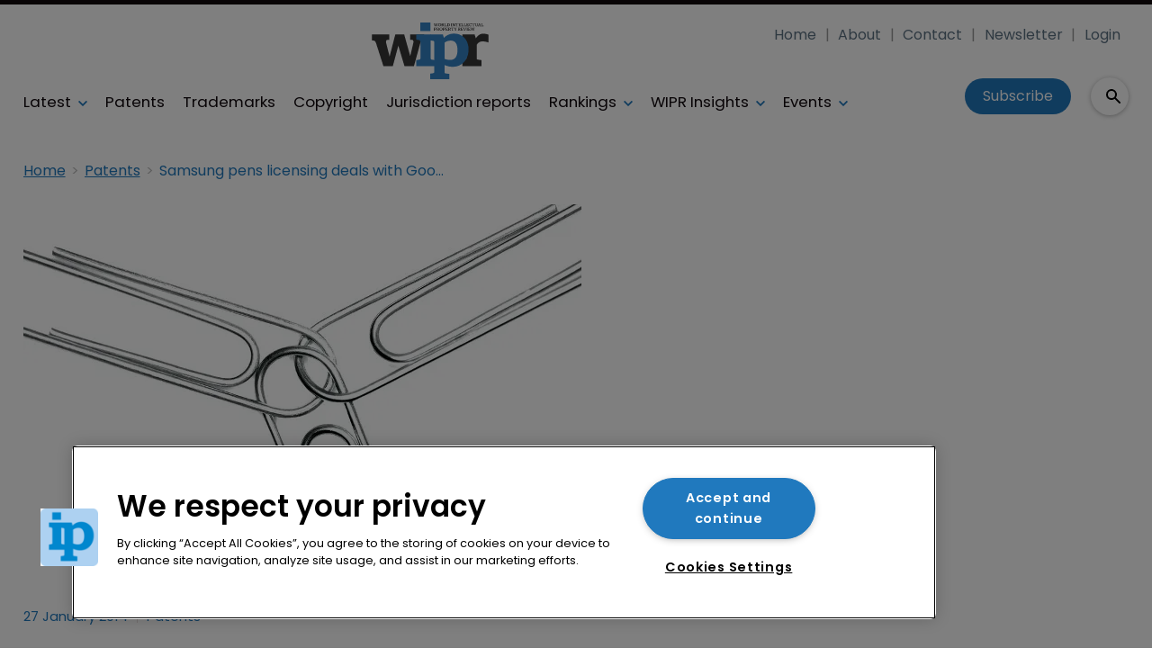

--- FILE ---
content_type: text/html; charset=utf-8
request_url: https://www.google.com/recaptcha/api2/aframe
body_size: 271
content:
<!DOCTYPE HTML><html><head><meta http-equiv="content-type" content="text/html; charset=UTF-8"></head><body><script nonce="BzQwgIv5VRxT-UPmFC_XVQ">/** Anti-fraud and anti-abuse applications only. See google.com/recaptcha */ try{var clients={'sodar':'https://pagead2.googlesyndication.com/pagead/sodar?'};window.addEventListener("message",function(a){try{if(a.source===window.parent){var b=JSON.parse(a.data);var c=clients[b['id']];if(c){var d=document.createElement('img');d.src=c+b['params']+'&rc='+(localStorage.getItem("rc::a")?sessionStorage.getItem("rc::b"):"");window.document.body.appendChild(d);sessionStorage.setItem("rc::e",parseInt(sessionStorage.getItem("rc::e")||0)+1);localStorage.setItem("rc::h",'1765057947488');}}}catch(b){}});window.parent.postMessage("_grecaptcha_ready", "*");}catch(b){}</script></body></html>

--- FILE ---
content_type: application/javascript; charset=UTF-8
request_url: https://www.worldipreview.com/_next/static/chunks/blazePbCode.871ad79f3c2a2868.js
body_size: 3807
content:
"use strict";(self.webpackChunk_N_E=self.webpackChunk_N_E||[]).push([[8180,5235],{29306:function(n,t,e){var r=e(27378),o=e(23615),u=e.n(o),c=e(92298);t.Z=n=>{let t=t=>{let{elementTitle:e,isHeroImg:o,parent:u}=t,i=e&&!o,{loading:f,data:[a]}=(0,c.Z)(u,[e]);return f?"":r.createElement(r.Fragment,null,i&&r.createElement("h2",{className:"heading heading--section"},a),r.createElement(n,t))};return t.WrappedComponent=n,t.displayName="WithTitle(".concat(n.displayName||n.name||"Component",")"),t.propTypes={parent:u().object,elementTitle:u().string,isHeroImg:u().bool},t.defaultProps={parent:{},elementTitle:"",isHeroImg:!1},t}},45937:function(n,t,e){e.d(t,{Z:function(){return d}});var r=e(25773),o=e(96535),u=e(27378),c=e(23615),i=e.n(c);let f=["dangerouslySetInnerHTML"],a=n=>{let{dangerouslySetInnerHTML:t}=n,e=(0,o.Z)(n,f),r=(0,u.useRef)(null);return(0,u.useEffect)(()=>{let n=document.createElement("script");Object.entries(e).forEach(t=>{let[e,r]=t;"children"!==e&&(n[e]=r)}),n.type||(n.type="text/javascript"),t&&(n.text=t.__html),r.current.appendChild(n)}),u.createElement("span",{ref:r})};a.propTypes={dangerouslySetInnerHTML:i().object},a.defaultProps={dangerouslySetInnerHTML:null};let l=["children"];function s(n){if(!n||"string"==typeof n)return n;let t=n.props,{children:e}=t,c=(0,o.Z)(t,l);return"script"===n.type?u.createElement(a,(0,r.Z)({},c,{key:n.key})):e?u.cloneElement(n,n.props,p(e)):n}function p(n){return Array.isArray(n)?(n.forEach((t,e)=>{try{n[e]=s(t)}catch(n){}}),n):s(n)}var d=p},43463:function(n,t,e){e.r(t),e.d(t,{default:function(){return O}});var r=e(81505),o=e(96535),u=e(27378),c=e(23615),i=e.n(c),f=e(70090),a=e(23914),l=e(29306),s=e(94420),p=e(26078),d=e(45937);let m=["code","parserOptions","disableWrapper"];function b(n,t){var e=Object.keys(n);if(Object.getOwnPropertySymbols){var r=Object.getOwnPropertySymbols(n);t&&(r=r.filter(function(t){return Object.getOwnPropertyDescriptor(n,t).enumerable})),e.push.apply(e,r)}return e}let y=(0,u.memo)(n=>{let{code:t,parserOptions:e,disableWrapper:c}=n,i=(0,o.Z)(n,m);if(!t)return null;let l=(0,f.ZP)(t,e),y=(0,d.Z)(l),O=(0,s.Z)(p.cO,function(n){for(var t=1;t<arguments.length;t++){var e=null!=arguments[t]?arguments[t]:{};t%2?b(Object(e),!0).forEach(function(t){(0,r.Z)(n,t,e[t])}):Object.getOwnPropertyDescriptors?Object.defineProperties(n,Object.getOwnPropertyDescriptors(e)):b(Object(e)).forEach(function(t){Object.defineProperty(n,t,Object.getOwnPropertyDescriptor(e,t))})}return n}({},i));return c?y:u.createElement(a.default,{modifiers:O},y)});y.propTypes={code:i().string,modifier:i().string,parserOptions:i().object,disableWrapper:i().bool},y.defaultProps={code:"",modifier:"",parserOptions:{},disableWrapper:!1};var O=(0,l.Z)(y)},23914:function(n,t,e){e.r(t);var r=e(25773),o=e(96535),u=e(27378),c=e(23615),i=e.n(c);let f=["children","className","modifiers","style","tagType"],a=u.forwardRef((n,t)=>{let{children:e,className:c,modifiers:i,style:a,tagType:l}=n,s=(0,o.Z)(n,f);return e&&u.createElement(l&&"Default"!==l?l:"div",(0,r.Z)({ref:t,className:"".concat(c," ").concat(i),style:a},s),e)});a.propTypes={children:i().oneOfType([i().arrayOf(i().node),i().node]).isRequired,className:i().string,modifiers:i().string,style:i().object,tagType:i().string},a.defaultProps={className:"",modifiers:"",style:{},tagType:""},t.default=a},26078:function(n,t,e){e.d(t,{$T:function(){return L},A1:function(){return R},AZ:function(){return nI},B6:function(){return Z},BB:function(){return nN},Bg:function(){return g},Bq:function(){return ny},C3:function(){return nm},CLASS_MODIFIERS:function(){return q},D2:function(){return c},Dl:function(){return i},EG:function(){return U},EV:function(){return na},Ew:function(){return nf},F8:function(){return s},Ff:function(){return nb},Fq:function(){return nB},GV:function(){return r},ID:function(){return _},JH:function(){return l},Jq:function(){return nl},KO:function(){return x},LY:function(){return Y},NO:function(){return nH},NZ:function(){return nZ},Nv:function(){return N},OR:function(){return a},Ok:function(){return nd},P6:function(){return ng},Pg:function(){return nv},Pt:function(){return J},Pu:function(){return nR},Qk:function(){return nL},RI:function(){return np},S0:function(){return nP},SQ:function(){return v},T3:function(){return ni},TK:function(){return nC},TW:function(){return nw},Tb:function(){return nr},U6:function(){return nt},UZ:function(){return E},V3:function(){return p},W8:function(){return O},XD:function(){return T},Y4:function(){return f},Y6:function(){return no},Y_:function(){return W},Yb:function(){return P},Zj:function(){return k},Zl:function(){return B},Zw:function(){return nx},_c:function(){return nT},aC:function(){return ne},aQ:function(){return X},ar:function(){return j},cA:function(){return m},cO:function(){return u},cr:function(){return I},dP:function(){return nO},do:function(){return d},dv:function(){return nu},eF:function(){return A},g6:function(){return nE},gK:function(){return D},ge:function(){return nM},gy:function(){return nA},i1:function(){return F},iL:function(){return $},ix:function(){return n_},jU:function(){return nn},jj:function(){return nh},k4:function(){return z},lc:function(){return S},m2:function(){return y},mr:function(){return b},n9:function(){return C},o_:function(){return nk},ot:function(){return H},pj:function(){return h},q0:function(){return o},qA:function(){return nj},rK:function(){return w},rk:function(){return nS},sj:function(){return nD},tw:function(){return G},uB:function(){return nc},uJ:function(){return V},xN:function(){return M},xy:function(){return ns},yQ:function(){return K}});let r="b",o="button",u="code",c="button--icon",i="icon-button",f="AND",a="OR",l="must",s="should",p="text-search",d="infinite",m="classic",b="searchPublishedContent",y="search_term",O="range",g="checkbox",h="element",T="select",j="onClick",w="keyword",E=50,P=0,v="featured",Z="sponsored",x="full",D=["width"],I="categoryId",S="published",_="id",k="link",N="logout",A="GraphQL error: ",C="high",L="hover",M="mouseenter",B="mouseleave",H="click",R="hidden",q={MODIFIER:"modifier",GTM_CLASS_NAME:"gtmClassName",HIDE:"hide",DESKTOP:"desktop",DEFAULT:"default",TABLET:"tablet",MOBILE:"mobile",SIZE:"size",BUTTON_TYPE:"buttonType",ICON:"icon",STYLE:"style",WIDTH:"width",STICKY:"sticky",ALIGNMENT:"alignment",PARALLAX:"parallax"},F="carousel",z="image",W="".concat(z,"s"),Y="image__wrapper",U="root",K="countContentHierarchies",G="getBanner",Q="width height",J="sizes { ".concat(Q," viewports { ").concat(Q," } }"),V={once:!0,offset:"200px",bottomOffset:"-200px"},X="hero",$="hero__wrapper",nn=" with-banner",nt="\xa0",ne="column",nr="gtm",no="data-gtm-id",nu="center",nc="half",ni="wide",nf="desk",na="tablet",nl="mobile",ns="alignment",np="[page]",nd="[aZ]",nm="pb",nb="Next",ny="Previous",nO="Load More",ng="loadMore",nh=10,nT=5,nj=[["altText","alt"],["caption","caption"],["hrefUrl","hrefUrl"],["credits","credits"]],nw="file",nE="video__wrapper",nP="https://vimeo.com/api/oembed.json",nv={sm:"sm",md:"md",lg:"lg",xl:"xl",xxl:"2xl"},nZ=["p","ul","ol"],nx="alternativePreHeader",nD="alternativeHeadline",nI=["A","B","C","D","E","F","G","H","I","J","K","L","M","N","O","P","Q","R","S","T","U","V","W","X","Y","Z"],nS="name",n_="loading",nk="empty",nN="loaded",nA="a",nC="_blank",nL=/^([a-z0-9_\.\+-]+)@([\da-z\.-]+)\.([a-z\.]{2,6})$/,nM=/(https?:\/\/)?(www\.)?[-a-zA-Z0-9@:%._\+~#=]{2,256}\.[a-z]{2,6}\b([-a-zA-Z0-9@:%_\+.~#?&//=]*)/,nB=/^\+{0,1}[0-9\(\)\.\- \/]{7,}$/,nH="2000",nR="pb-"},94420:function(n,t,e){e.d(t,{Z:function(){return I}});var r=e(81505),o=e(26078);let u={button:{type:"",style:o.q0,size:"",alignment:"".concat(o.q0,"--").concat(o.dv," ").concat(o.xy)},column:{width:"".concat(o.aC,"--").concat(o.uB)},row:{width:o.T3,desk:o.Ew,tablet:o.EV,mobile:o.Jq}};function c(n,t){var e=Object.keys(n);if(Object.getOwnPropertySymbols){var r=Object.getOwnPropertySymbols(n);t&&(r=r.filter(function(t){return Object.getOwnPropertyDescriptor(n,t).enumerable})),e.push.apply(e,r)}return e}function i(n){for(var t=1;t<arguments.length;t++){var e=null!=arguments[t]?arguments[t]:{};t%2?c(Object(e),!0).forEach(function(t){(0,r.Z)(n,t,e[t])}):Object.getOwnPropertyDescriptors?Object.defineProperties(n,Object.getOwnPropertyDescriptors(e)):c(Object(e)).forEach(function(t){Object.defineProperty(n,t,Object.getOwnPropertyDescriptor(e,t))})}return n}let{BUTTON_TYPE:f,DEFAULT:a,DESKTOP:l,GTM_CLASS_NAME:s,HIDE:p,ICON:d,MOBILE:m,MODIFIER:b,SIZE:y,STICKY:O,STYLE:g,TABLET:h,WIDTH:T,ALIGNMENT:j,PARALLAX:w}=o.CLASS_MODIFIERS,E=[s,b,w],P=[l,h,m],v=[y,f,d,g,j,...E],Z=[f,...E],x={props:E,prefix:null},D={row:{props:[T,O,...P,...E]},column:{props:[T,O,...P,...E]},button:{props:v,prefix:o.q0},icon:{props:Z,prefix:o.Dl},textBlock:i({},x),banner:i({},x),image:i({},x),hero:i({},x),video:i({},x),list:i({},x),code:i(i({},x),{},{prefix:o.cO})};function I(n,t){let{props:e,prefix:r}=D[n]||{},c=u[n]||{};if(!e)return"";let i=e.map(e=>{let r=t[e],u="boolean"==typeof r?e:r,i=P.includes(e);return e===d?r?o.D2:"":e===b&&r?"".concat(r):r===a||u===n?"":i?r?"":"".concat(p,"-").concat(e):null==r?c[e]||"":e===T||e===o.Zj?"".concat(n,"--").concat(r):e===s?"".concat(r):e===O||e===w?r?"".concat(n,"--").concat(u):"":u?"".concat(n,"--").concat(u):""}).filter(Boolean);return r&&i.unshift(r),i.join(" ")}},96535:function(n,t,e){e.d(t,{Z:function(){return r}});function r(n,t){if(null==n)return{};var e,r,o=function(n,t){if(null==n)return{};var e={};for(var r in n)if(({}).hasOwnProperty.call(n,r)){if(-1!==t.indexOf(r))continue;e[r]=n[r]}return e}(n,t);if(Object.getOwnPropertySymbols){var u=Object.getOwnPropertySymbols(n);for(r=0;r<u.length;r++)e=u[r],-1===t.indexOf(e)&&({}).propertyIsEnumerable.call(n,e)&&(o[e]=n[e])}return o}},70090:function(n,t,e){e.d(t,{du:function(){return o}});var r=e(35906),o=r.domToReact;r.htmlToDOM,r.attributesToProps,r.Comment,r.Element,r.ProcessingInstruction,r.Text,t.ZP=r}}]);
//# sourceMappingURL=blazePbCode.871ad79f3c2a2868.js.map

--- FILE ---
content_type: application/javascript; charset=UTF-8
request_url: https://www.worldipreview.com/_next/static/chunks/blazePbImage.913381ac33f8bda1.js
body_size: 5649
content:
(self.webpackChunk_N_E=self.webpackChunk_N_E||[]).push([[454,5235],{83261:function(e){var t,r,n=Object.prototype,i=Function.prototype.toString,a=n.hasOwnProperty,o=i.call(Object),l=n.toString,s=(t=Object.getPrototypeOf,r=Object,function(e){return t(r(e))});e.exports=function(e){if(!(e&&"object"==typeof e)||"[object Object]"!=l.call(e)||function(e){var t=!1;if(null!=e&&"function"!=typeof e.toString)try{t=!!(e+"")}catch(e){}return t}(e))return!1;var t=s(e);if(null===t)return!0;var r=a.call(t,"constructor")&&t.constructor;return"function"==typeof r&&r instanceof r&&i.call(r)==o}},50721:function(e,t,r){"use strict";var n=function(e){return e&&e.__esModule?e:{default:e}};n(r(74568)).default;var i=n(r(7548));t.YD=i.default},74568:function(e,t,r){"use strict";t.__esModule=!0;var n=r(27378);t.default=function(e,t){var r=n.useState(e),i=r[0],a=r[1];return n.useEffect(function(){var r=setTimeout(function(){a(e)},t);return function(){clearTimeout(r)}},[e,t]),i}},7548:function(e,t,r){"use strict";var n,i=function(e,t){var r,n,i,a,o={label:0,sent:function(){if(1&i[0])throw i[1];return i[1]},trys:[],ops:[]};return a={next:l(0),throw:l(1),return:l(2)},"function"==typeof Symbol&&(a[Symbol.iterator]=function(){return this}),a;function l(a){return function(l){return function(a){if(r)throw TypeError("Generator is already executing.");for(;o;)try{if(r=1,n&&(i=2&a[0]?n.return:a[0]?n.throw||((i=n.return)&&i.call(n),0):n.next)&&!(i=i.call(n,a[1])).done)return i;switch(n=0,i&&(a=[2&a[0],i.value]),a[0]){case 0:case 1:i=a;break;case 4:return o.label++,{value:a[1],done:!1};case 5:o.label++,n=a[1],a=[0];continue;case 7:a=o.ops.pop(),o.trys.pop();continue;default:if(!(i=(i=o.trys).length>0&&i[i.length-1])&&(6===a[0]||2===a[0])){o=0;continue}if(3===a[0]&&(!i||a[1]>i[0]&&a[1]<i[3])){o.label=a[1];break}if(6===a[0]&&o.label<i[1]){o.label=i[1],i=a;break}if(i&&o.label<i[2]){o.label=i[2],o.ops.push(a);break}i[2]&&o.ops.pop(),o.trys.pop();continue}a=t.call(e,o)}catch(e){a=[6,e],n=0}finally{r=i=0}if(5&a[0])throw a[1];return{value:a[0]?a[1]:void 0,done:!0}}([a,l])}}};t.__esModule=!0,r(17827);var a=(n=r(23615))&&n.__esModule?n:{default:n},o=r(27378);function l(e){var t=this,r=e.ref,n=e.once,a=void 0===n||n,l=e.offset,s=void 0===l?"0px":l,c=o.useState(!1),u=c[0],p=c[1],d=o.useRef();return o.useEffect(function(){var e,n,o;e=void 0,n=void 0,o=function(){var e,t;return i(this,function(n){return(e=(r||d||{}).current)?(t=new IntersectionObserver(function(t,r){var n=t[0];p(n.isIntersecting),n.isIntersecting&&a&&(null==r||r.unobserve(e))},{rootMargin:s}),e&&t.observe(e),[2,function(){null==t||t.unobserve(e)}]):[2]})},new(n||(n=Promise))(function(r,i){function a(e){try{s(o.next(e))}catch(e){i(e)}}function l(e){try{s(o.throw(e))}catch(e){i(e)}}function s(e){var t;e.done?r(e.value):((t=e.value)instanceof n?t:new n(function(e){e(t)})).then(a,l)}s((o=o.apply(t,e||[])).next())})},[s,a,r]),[u,d]}l.displayName="useInView",l.propTypes={ref:a.default.element,rootMargin:a.default.string},t.default=l},1116:function(e,t,r){"use strict";var n=r(27378),i=r(23615),a=r.n(i);let o=e=>{let{caption:t,credits:r,shouldDisplayCaption:i,shouldDisplayCredits:a}=e;return n.createElement("div",{className:"image__details","data-testid":"image-details"},i&&n.createElement("div",{className:"caption"},t),a&&n.createElement("div",{className:"credits"},r))};o.propTypes={caption:a().string,credits:a().string,shouldDisplayCaption:a().bool.isRequired,shouldDisplayCredits:a().bool.isRequired},o.defaultProps={caption:null,credits:null},t.Z=o},40978:function(e,t,r){"use strict";r.r(t),r.d(t,{default:function(){return z}});var n=r(25773),i=r(27378),a=r(23615),o=r.n(a),l=r(65234),s=r(92298),c=r(81505),u=r(96535),p=r(50721),d=r(23914),g=r(88038),f=r.n(g),m=r(84331),y=r(14633),b=r(94452),h=r(26078);let v=e=>{let{name:t,imageUrl:r,altTxt:a,closeModal:o,imageCaption:l,imgWrapperProps:s}=e,[c,u]=(0,p.YD)(h.uJ),d=Object.keys(s).length,g=d?b.Z:i.Fragment;return i.createElement(y.Z,{title:t,onClose:o,isFullScreen:!0},i.createElement("div",{className:"row row--display-row"},i.createElement("div",{className:"column column--two-thirds"},i.createElement("div",{ref:u,className:"image"},c&&i.createElement(g,(0,n.Z)({},s,{role:d?"link":""}),i.createElement(m.t3,{src:r,alt:a,sizeKey:"lightbox"}))))),l&&i.createElement("div",{className:"row row--display-row"},i.createElement("div",{className:"caption"},l)))};v.propTypes={name:o().string,closeModal:o().func.isRequired,imgWrapperProps:o().object,imageUrl:o().string,imageCaption:o().string,altTxt:o().string,modifier:o().string},v.defaultProps={name:"",imgWrapperProps:{},modifier:"",imageCaption:"",altTxt:"",imageUrl:""};let O=["alt","imageUrl","handleEnableLightbox","toggleLightbox","displayLightbox","enableLightbox","caption","lightboxImgProps","name","metaTitle","heroModifier","style","isHero","priority","sizeKey","shouldRenderImgTag"],w=e=>{let{alt:t,imageUrl:r,handleEnableLightbox:a,toggleLightbox:o,displayLightbox:l,enableLightbox:s,caption:c,lightboxImgProps:p,name:d,metaTitle:g,heroModifier:y,style:b,isHero:h,priority:w,sizeKey:E,shouldRenderImgTag:j}=e,x=(0,u.Z)(e,O),P=s?{cursor:"pointer"}:b,Z=w?f():null;return i.createElement(i.Fragment,null,j?i.createElement("img",{style:P,src:r,alt:t,onClick:a}):i.createElement(m.t3,{sizeKey:E,alt:t,src:r,onClick:a,style:P,HeadComponent:Z}),l&&i.createElement(v,(0,n.Z)({imageUrl:r,alt:t,priority:w,closeModal:o,caption:c,imgWrapperProps:p,name:g||d},x)))};w.propTypes={displayLightbox:o().bool.isRequired,enableLightbox:o().bool.isRequired,alt:o().string,caption:o().string,imageUrl:o().string.isRequired,name:o().string,heroModifier:o().string,metaTitle:o().string,handleEnableLightbox:o().func.isRequired,toggleLightbox:o().func.isRequired,lightboxImgProps:o().object.isRequired,style:o().object,isHero:o().bool,priority:o().bool,sizeKey:o().string,shouldRenderImgTag:o().bool},w.defaultProps={name:"",metaTitle:"",heroModifier:"",alt:"",caption:"",isHero:!1,priority:!1,style:{},sizeKey:"",shouldRenderImgTag:!1};var E=r(1116),j=r(94420),x=r(267),P=e=>{let{href:t,name:r,enableLightbox:n,isHero:i=!1}=e,a=i?h.iL:h.LY,o={href:t,title:r,className:a,isHero:i},l=t&&!n;return{ImgWrapper:l?b.Z:"div",imgWrapperProps:l?o:{className:a},lightboxImgProps:t?o:{}}},Z=r(45433),D=r(86226);let T=["url","modifier","imageId","enableLightbox","name","toggleModal","handleSelectedImage","displayCount","lightboxImages","isHero","priority","type","areImageCreditsDisplayed","isCaptionDisplayed","images","imageData","imageUrl","elementTitle","credits","imageCredits","children"];function I(e,t){var r=Object.keys(e);if(Object.getOwnPropertySymbols){var n=Object.getOwnPropertySymbols(e);t&&(n=n.filter(function(t){return Object.getOwnPropertyDescriptor(e,t).enumerable})),r.push.apply(r,n)}return r}let C=e=>{let{url:t,modifier:r,imageId:a,enableLightbox:o,name:l,toggleModal:s,handleSelectedImage:g,displayCount:f,lightboxImages:m,isHero:y,priority:b,type:v,areImageCreditsDisplayed:O,isCaptionDisplayed:C,images:k,imageData:S,imageUrl:_,elementTitle:R,credits:N,imageCredits:M,children:L}=e,q=(0,u.Z)(e,T),[U,A]=(0,i.useState)(!1),[H,z]=(0,p.YD)(h.uJ),{caption:F,altText:K,hrefUrl:B,credits:W}=(0,x.Z)(q,S),{ImgWrapper:Y,imgWrapperProps:G,lightboxImgProps:J}=P({href:t||B,name:l,enableLightbox:o,isHero:y}),Q=(0,j.Z)(v,function(e){for(var t=1;t<arguments.length;t++){var r=null!=arguments[t]?arguments[t]:{};t%2?I(Object(r),!0).forEach(function(t){(0,c.Z)(e,t,r[t])}):Object.getOwnPropertyDescriptors?Object.defineProperties(e,Object.getOwnPropertyDescriptors(r)):I(Object(r)).forEach(function(t){Object.defineProperty(e,t,Object.getOwnPropertyDescriptor(r,t))})}return e}({modifier:r||""},q)),V=y?h.aQ:h.k4,X=()=>{o&&(s(),g(a))},$=(0,Z.Z)({isDisplayed:C,value:F}),ee=N||M||W,et=(0,Z.Z)({isDisplayed:O,value:ee}),{shouldDisplayCount:er,countMessage:en}=(0,D.Z)(f,k),ei=[h.k4,y?h.aQ:"",r].filter(Boolean).join(":"),ea=!!_&&(b||H);return i.createElement(d.default,(0,n.Z)({ref:z,className:V,modifiers:Q},q),R&&i.createElement("div",{className:"heading heading--section"},R),ea&&i.createElement(Y,G,i.createElement(w,(0,n.Z)({},q,{alt:K,imageUrl:_,handleEnableLightbox:X,toggleLightbox:()=>A(!U),displayLightbox:U,caption:F,enableLightbox:o,lightboxImgProps:J,name:l,displayCount:f,lightboxImages:m,isHero:y,priority:b,sizeKey:ei})),L&&i.createElement("div",{className:"image__children"},L)),er&&i.createElement("div",{className:"image__button image__button--count",role:"button","aria-label":"Show more images",onClick:X},i.createElement("p",null,en),i.createElement("div",{className:"arrow arrow--right"})),($||et)&&i.createElement(E.Z,{caption:F,credits:ee,shouldDisplayCaption:$,shouldDisplayCredits:et}))};C.propTypes={url:o().string,name:o().string,modifier:o().string,imageId:o().string,enableLightbox:o().bool,toggleModal:o().func,handleSelectedImage:o().func,displayCount:o().bool,lightboxImages:o().array,images:o().array,isHero:o().bool,priority:o().bool,type:o().string,areImageCreditsDisplayed:o().bool,isCaptionDisplayed:o().bool,imageData:o().object,imageUrl:o().string,credits:o().string,imageCredits:o().string,elementTitle:o().string,children:o().oneOfType([o().arrayOf(o().node),o().node])},C.defaultProps={modifier:"",url:null,name:"",credits:"",imageCredits:"",enableLightbox:!1,imageId:"",handleSelectedImage:()=>{},toggleModal:()=>{},displayCount:!1,lightboxImages:[],images:[],isHero:!1,priority:!1,type:"",areImageCreditsDisplayed:!1,isCaptionDisplayed:!0,imageData:{},imageUrl:"",elementTitle:"",children:null};var k=r(51040),S=r(87507),_=r(34448),R=function(e,t,r,n,i,a){let o=!e||a||"string"!=typeof e||!n||!Object.keys(r).length,[l=""]=t,[s="",c=""]=l.split("."),{getPublished:u,get:p}=r,d=l?"".concat(s," { ").concat(c," }"):"id",{data:g={},loading:f,error:m}=(0,S.aM)((0,_.wI)(i?p:u||p,d),{variables:{id:e},skip:o});return{data:g,loading:f,error:m}},N=r(76148),M=(e,t,r)=>e&&t&&r.length,L=r(83261),q=r.n(L);let U=(e,t,r)=>e.length?e.map(e=>Object.keys(e).length?e[t]:"").filter(Boolean):[r];var A=(e,t,r)=>{let n=r?[r]:[];if(t&&t.entityData){let[i]=e,[a,o]=i.split("."),l=t.entityData[a];if(!l)return n;if(Array.isArray(l))return U(l,o,r);if(q()(l)&&Object.keys(l).length)return Array.isArray(l[o])?l[o]:[l[o]]}return n};let H=e=>{let{imageId:t,parent:{itemId:r},parent:a,entity:o,fetchFromRelation:c,imageRelation:u,imgSrc:p}=e,{isPreview:d}=(0,i.useContext)(l.Tr),{data:[g]}=(0,s.Z)(a,[p]),f=!o||!!g,m=M(o,c,u),{data:{getEntitySchema:{actions:y={}}={}}={}}=(0,k.Z)(o,f),{data:b,loading:h}=R(r,u,y,m,d,!!g),v=h?null:A(u,b,t),O=v&&1===v.length?v[0]:v,{data:{getFile:w,getFiles:E=[]}={},loading:j,error:x}=(0,N.Z)(O,v&&v.length>1,!!g);return x?x.message:j?"":g?i.createElement(C,(0,n.Z)({},e,{imageUrl:g,shouldRenderImgTag:!0})):(w?[w]:E).map(t=>{let{id:r,data:a={},url:o=""}=t;return o?i.createElement(C,(0,n.Z)({key:r},e,{imageData:a,imageUrl:o})):null})};H.propTypes={entity:o().string,fetchFromRelation:o().bool,imageId:o().string,imageRelation:o().array,parent:o().object},H.defaultProps={entity:"",fetchFromRelation:!1,imageId:"",imageRelation:[],parent:{}};var z=H},14633:function(e,t,r){"use strict";var n=r(65218),i=r.n(n);t.Z=i()(()=>Promise.all([r.e(7422),r.e(2287)]).then(r.bind(r,67373)),{loadableGenerated:{webpack:()=>[67373]},loadableGenerated:{webpack:()=>[67373]}})},23914:function(e,t,r){"use strict";r.r(t);var n=r(25773),i=r(96535),a=r(27378),o=r(23615),l=r.n(o);let s=["children","className","modifiers","style","tagType"],c=a.forwardRef((e,t)=>{let{children:r,className:o,modifiers:l,style:c,tagType:u}=e,p=(0,i.Z)(e,s);return r&&a.createElement(u&&"Default"!==u?u:"div",(0,n.Z)({ref:t,className:"".concat(o," ").concat(l),style:c},p),r)});c.propTypes={children:l().oneOfType([l().arrayOf(l().node),l().node]).isRequired,className:l().string,modifiers:l().string,style:l().object,tagType:l().string},c.defaultProps={className:"",modifiers:"",style:{},tagType:""},t.default=c},86226:function(e,t,r){"use strict";var n=r(26078);t.Z=function(e,t){let r=t&&t.length,i=!!(e&&r),a="".concat(r," ").concat(1===r?n.k4:n.Y_);return{shouldDisplayCount:i,countMessage:i?a:""}}},45433:function(e,t){"use strict";t.Z=e=>{let{isDisplayed:t,value:r}=e;return t&&!!r}},76148:function(e,t,r){"use strict";var n=r(87507),i=r(34448);let a=e=>({where:{id:{_in:Array.isArray(e)?e:[e]}}});t.Z=function(e){var t;let r=arguments.length>1&&void 0!==arguments[1]&&arguments[1],o=arguments.length>2&&void 0!==arguments[2]&&arguments[2],l=o||!(t=e)||Array.isArray(t)&&!t.length,s=r?a(e):{id:e},c=r?i.bE:i.Tf,{data:u={},loading:p,error:d}=(0,n.aM)(c,{variables:s,skip:l});return{data:u,loading:p,error:d}}},94420:function(e,t,r){"use strict";r.d(t,{Z:function(){return I}});var n=r(81505),i=r(26078);let a={button:{type:"",style:i.q0,size:"",alignment:"".concat(i.q0,"--").concat(i.dv," ").concat(i.xy)},column:{width:"".concat(i.aC,"--").concat(i.uB)},row:{width:i.T3,desk:i.Ew,tablet:i.EV,mobile:i.Jq}};function o(e,t){var r=Object.keys(e);if(Object.getOwnPropertySymbols){var n=Object.getOwnPropertySymbols(e);t&&(n=n.filter(function(t){return Object.getOwnPropertyDescriptor(e,t).enumerable})),r.push.apply(r,n)}return r}function l(e){for(var t=1;t<arguments.length;t++){var r=null!=arguments[t]?arguments[t]:{};t%2?o(Object(r),!0).forEach(function(t){(0,n.Z)(e,t,r[t])}):Object.getOwnPropertyDescriptors?Object.defineProperties(e,Object.getOwnPropertyDescriptors(r)):o(Object(r)).forEach(function(t){Object.defineProperty(e,t,Object.getOwnPropertyDescriptor(r,t))})}return e}let{BUTTON_TYPE:s,DEFAULT:c,DESKTOP:u,GTM_CLASS_NAME:p,HIDE:d,ICON:g,MOBILE:f,MODIFIER:m,SIZE:y,STICKY:b,STYLE:h,TABLET:v,WIDTH:O,ALIGNMENT:w,PARALLAX:E}=i.CLASS_MODIFIERS,j=[p,m,E],x=[u,v,f],P=[y,s,g,h,w,...j],Z=[s,...j],D={props:j,prefix:null},T={row:{props:[O,b,...x,...j]},column:{props:[O,b,...x,...j]},button:{props:P,prefix:i.q0},icon:{props:Z,prefix:i.Dl},textBlock:l({},D),banner:l({},D),image:l({},D),hero:l({},D),video:l({},D),list:l({},D),code:l(l({},D),{},{prefix:i.cO})};function I(e,t){let{props:r,prefix:n}=T[e]||{},o=a[e]||{};if(!r)return"";let l=r.map(r=>{let n=t[r],a="boolean"==typeof n?r:n,l=x.includes(r);return r===g?n?i.D2:"":r===m&&n?"".concat(n):n===c||a===e?"":l?n?"":"".concat(d,"-").concat(r):null==n?o[r]||"":r===O||r===i.Zj?"".concat(e,"--").concat(n):r===p?"".concat(n):r===b||r===E?n?"".concat(e,"--").concat(a):"":a?"".concat(e,"--").concat(a):""}).filter(Boolean);return n&&l.unshift(n),l.join(" ")}},267:function(e,t,r){"use strict";var n=r(70090),i=r(26078);t.Z=(e,t)=>{let r={};return i.qA.forEach(i=>{let[a,o]=i,l=e[o]||t&&t[a];if("caption"===a){r[a]=l?(0,n.ZP)(l):"";return}r[a]=l||""}),r}},96535:function(e,t,r){"use strict";function n(e,t){if(null==e)return{};var r,n,i=function(e,t){if(null==e)return{};var r={};for(var n in e)if(({}).hasOwnProperty.call(e,n)){if(-1!==t.indexOf(n))continue;r[n]=e[n]}return r}(e,t);if(Object.getOwnPropertySymbols){var a=Object.getOwnPropertySymbols(e);for(n=0;n<a.length;n++)r=a[n],-1===t.indexOf(r)&&({}).propertyIsEnumerable.call(e,r)&&(i[r]=e[r])}return i}r.d(t,{Z:function(){return n}})},70090:function(e,t,r){"use strict";r.d(t,{du:function(){return i}});var n=r(35906),i=n.domToReact;n.htmlToDOM,n.attributesToProps,n.Comment,n.Element,n.ProcessingInstruction,n.Text,t.ZP=n}}]);
//# sourceMappingURL=blazePbImage.913381ac33f8bda1.js.map

--- FILE ---
content_type: application/javascript; charset=UTF-8
request_url: https://www.worldipreview.com/_next/static/chunks/1036.f4c75ee6b1427ab1.js
body_size: 3329
content:
(self.webpackChunk_N_E=self.webpackChunk_N_E||[]).push([[1036],{1036:function(e,t,n){"use strict";n.d(t,{Z:function(){return A}});var r=n(25773),l=n(96535),o=n(27378),u=n(79894),a=n.n(u),i=n(23615),f=n.n(i),c=n(65234);let s="http://",d="https://",p="mailto:",h="tel:";var b=e=>RegExp("((([A-Za-z]{3,9}:(?:\\/\\/)?)(?:[\\-;:&=\\+\\$,\\w]+@)?[A-Za-z0-9\\.\\-]+|(?:www\\.|[\\-;:&=\\+\\$,\\w]+@)[A-Za-z0-9\\.\\-]+)((?:\\/[\\+~%\\/\\.\\w\\-_]*)?\\??(?:[\\-\\+=&;%@\\.\\w_]*)#?(?:[\\.\\!\\/\\\\\\w]*))?)").test(e),y=e=>!b(e)||e.includes(s)||e.includes(d)||e.includes(p)||e.includes(h)?e:"http://".concat(e),v=(e,t)=>{if(!e||!t)return!1;if(!b(t))return!0;let n=e.split(".").slice(-2).join(".");return t.includes(n)},_=e=>!!e&&(b(e)||e.startsWith(s)||e.startsWith(d)||e.startsWith(p)||e.startsWith(h)),g=n(14284);let m=e=>!!(g.env.BLAZE_RELATED_DOMAINS||"").split(",").find(t=>-1!==e.indexOf(t));var O=(e,t)=>!e||e.includes(p)||e.includes(h)||t||m(e)?void 0:"noopener nofollow";let C=e=>{if(!e)return"";if("string"==typeof e||"number"==typeof e)return"".concat(e);if(Array.isArray(e))return e.map(e=>"".concat(C(e))).filter(Boolean).join(" ");if(!e.props)return"";if(e.props.children)return"".concat(C(e.props.children));let{props:{altText:t,name:n,title:r,ariaLabel:l}}=e;return t||n||r||l||""};var E=e=>{let{ariaLabel:t,name:n,children:r,href:l}=e;if(t)return t;if(n)return n;if(r){let e=C(r);if(e)return e}return l?"/"===l?"Home":"Open ".concat(l):null};let T=["children","href","className","shallow","scroll","onClick","ariaLabel","name"],j=e=>{let{children:t,href:n,className:u,shallow:i,scroll:f,onClick:s,ariaLabel:d,name:p}=e,h=(0,l.Z)(e,T),{fullUrl:b}=(0,o.useContext)(c.Tr),{host:g}=b?new URL(b):{},m=y(n),C=v(g,n),j=E({ariaLabel:d,name:p,children:t,href:n});return _(n)?o.createElement("a",(0,r.Z)({"aria-label":j,href:m,rel:O(m,C),target:C?"":"_blank",className:u},h),t):o.createElement(a(),(0,r.Z)({href:"/Resolver",shallow:i,scroll:f,as:n,"aria-label":j,className:u,onClick:s},h),t)};j.propTypes={href:f().string.isRequired,children:f().oneOfType([f().arrayOf(f().node),f().node]),className:f().string,name:f().string,ariaLabel:f().string,shallow:f().bool,scroll:f().bool,onClick:f().func},j.defaultProps={children:null,className:null,ariaLabel:"",shallow:!1,scroll:null,onClick:null,name:""};var A=j},64223:function(e,t){"use strict";var n,r;Object.defineProperty(t,"__esModule",{value:!0}),function(e,t){for(var n in t)Object.defineProperty(e,n,{enumerable:!0,get:t[n]})}(t,{PrefetchKind:function(){return n},ACTION_REFRESH:function(){return l},ACTION_NAVIGATE:function(){return o},ACTION_RESTORE:function(){return u},ACTION_SERVER_PATCH:function(){return a},ACTION_PREFETCH:function(){return i},ACTION_FAST_REFRESH:function(){return f},ACTION_SERVER_ACTION:function(){return c},isThenable:function(){return s}});let l="refresh",o="navigate",u="restore",a="server-patch",i="prefetch",f="fast-refresh",c="server-action";function s(e){return e&&("object"==typeof e||"function"==typeof e)&&"function"==typeof e.then}(r=n||(n={})).AUTO="auto",r.FULL="full",r.TEMPORARY="temporary",("function"==typeof t.default||"object"==typeof t.default&&null!==t.default)&&void 0===t.default.__esModule&&(Object.defineProperty(t.default,"__esModule",{value:!0}),Object.assign(t.default,t),e.exports=t.default)},43093:function(e,t,n){"use strict";function r(e,t,n,r){return!1}Object.defineProperty(t,"__esModule",{value:!0}),Object.defineProperty(t,"getDomainLocale",{enumerable:!0,get:function(){return r}}),n(83147),("function"==typeof t.default||"object"==typeof t.default&&null!==t.default)&&void 0===t.default.__esModule&&(Object.defineProperty(t.default,"__esModule",{value:!0}),Object.assign(t.default,t),e.exports=t.default)},31336:function(e,t,n){"use strict";Object.defineProperty(t,"__esModule",{value:!0}),Object.defineProperty(t,"default",{enumerable:!0,get:function(){return m}});let r=n(51538),l=n(24246),o=r._(n(27378)),u=n(58195),a=n(43839),i=n(90066),f=n(9921),c=n(93912),s=n(29242),d=n(20453),p=n(77457),h=n(43093),b=n(53311),y=n(64223),v=new Set;function _(e,t,n,r,l,o){if(o||(0,a.isLocalURL)(t)){if(!r.bypassPrefetchedCheck){let l=t+"%"+n+"%"+(void 0!==r.locale?r.locale:"locale"in e?e.locale:void 0);if(v.has(l))return;v.add(l)}Promise.resolve(o?e.prefetch(t,l):e.prefetch(t,n,r)).catch(e=>{})}}function g(e){return"string"==typeof e?e:(0,i.formatUrl)(e)}let m=o.default.forwardRef(function(e,t){let n,r;let{href:i,as:v,children:m,prefetch:O=null,passHref:C,replace:E,shallow:T,scroll:j,locale:A,onClick:R,onMouseEnter:P,onTouchStart:k,legacyBehavior:M=!1,...w}=e;n=m,M&&("string"==typeof n||"number"==typeof n)&&(n=(0,l.jsx)("a",{children:n}));let L=o.default.useContext(s.RouterContext),I=o.default.useContext(d.AppRouterContext),N=null!=L?L:I,x=!L,S=!1!==O,U=null===O?y.PrefetchKind.AUTO:y.PrefetchKind.FULL,{href:Z,as:H}=o.default.useMemo(()=>{if(!L){let e=g(i);return{href:e,as:v?g(v):e}}let[e,t]=(0,u.resolveHref)(L,i,!0);return{href:e,as:v?(0,u.resolveHref)(L,v):t||e}},[L,i,v]),K=o.default.useRef(Z),D=o.default.useRef(H);M&&(r=o.default.Children.only(n));let F=M?r&&"object"==typeof r&&r.ref:t,[z,W,B]=(0,p.useIntersection)({rootMargin:"200px"}),V=o.default.useCallback(e=>{(D.current!==H||K.current!==Z)&&(B(),D.current=H,K.current=Z),z(e),F&&("function"==typeof F?F(e):"object"==typeof F&&(F.current=e))},[H,F,Z,B,z]);o.default.useEffect(()=>{N&&W&&S&&_(N,Z,H,{locale:A},{kind:U},x)},[H,Z,W,A,S,null==L?void 0:L.locale,N,x,U]);let q={ref:V,onClick(e){M||"function"!=typeof R||R(e),M&&r.props&&"function"==typeof r.props.onClick&&r.props.onClick(e),N&&!e.defaultPrevented&&function(e,t,n,r,l,u,i,f,c){let{nodeName:s}=e.currentTarget;if("A"===s.toUpperCase()&&(function(e){let t=e.currentTarget.getAttribute("target");return t&&"_self"!==t||e.metaKey||e.ctrlKey||e.shiftKey||e.altKey||e.nativeEvent&&2===e.nativeEvent.which}(e)||!c&&!(0,a.isLocalURL)(n)))return;e.preventDefault();let d=()=>{let e=null==i||i;"beforePopState"in t?t[l?"replace":"push"](n,r,{shallow:u,locale:f,scroll:e}):t[l?"replace":"push"](r||n,{scroll:e})};c?o.default.startTransition(d):d()}(e,N,Z,H,E,T,j,A,x)},onMouseEnter(e){M||"function"!=typeof P||P(e),M&&r.props&&"function"==typeof r.props.onMouseEnter&&r.props.onMouseEnter(e),N&&(S||!x)&&_(N,Z,H,{locale:A,priority:!0,bypassPrefetchedCheck:!0},{kind:U},x)},onTouchStart(e){M||"function"!=typeof k||k(e),M&&r.props&&"function"==typeof r.props.onTouchStart&&r.props.onTouchStart(e),N&&(S||!x)&&_(N,Z,H,{locale:A,priority:!0,bypassPrefetchedCheck:!0},{kind:U},x)}};if((0,f.isAbsoluteUrl)(H))q.href=H;else if(!M||C||"a"===r.type&&!("href"in r.props)){let e=void 0!==A?A:null==L?void 0:L.locale,t=(null==L?void 0:L.isLocaleDomain)&&(0,h.getDomainLocale)(H,e,null==L?void 0:L.locales,null==L?void 0:L.domainLocales);q.href=t||(0,b.addBasePath)((0,c.addLocale)(H,e,null==L?void 0:L.defaultLocale))}return M?o.default.cloneElement(r,q):(0,l.jsx)("a",{...w,...q,children:n})});("function"==typeof t.default||"object"==typeof t.default&&null!==t.default)&&void 0===t.default.__esModule&&(Object.defineProperty(t.default,"__esModule",{value:!0}),Object.assign(t.default,t),e.exports=t.default)},77457:function(e,t,n){"use strict";Object.defineProperty(t,"__esModule",{value:!0}),Object.defineProperty(t,"useIntersection",{enumerable:!0,get:function(){return i}});let r=n(27378),l=n(6717),o="function"==typeof IntersectionObserver,u=new Map,a=[];function i(e){let{rootRef:t,rootMargin:n,disabled:i}=e,f=i||!o,[c,s]=(0,r.useState)(!1),d=(0,r.useRef)(null),p=(0,r.useCallback)(e=>{d.current=e},[]);return(0,r.useEffect)(()=>{if(o){if(f||c)return;let e=d.current;if(e&&e.tagName)return function(e,t,n){let{id:r,observer:l,elements:o}=function(e){let t;let n={root:e.root||null,margin:e.rootMargin||""},r=a.find(e=>e.root===n.root&&e.margin===n.margin);if(r&&(t=u.get(r)))return t;let l=new Map;return t={id:n,observer:new IntersectionObserver(e=>{e.forEach(e=>{let t=l.get(e.target),n=e.isIntersecting||e.intersectionRatio>0;t&&n&&t(n)})},e),elements:l},a.push(n),u.set(n,t),t}(n);return o.set(e,t),l.observe(e),function(){if(o.delete(e),l.unobserve(e),0===o.size){l.disconnect(),u.delete(r);let e=a.findIndex(e=>e.root===r.root&&e.margin===r.margin);e>-1&&a.splice(e,1)}}}(e,e=>e&&s(e),{root:null==t?void 0:t.current,rootMargin:n})}else if(!c){let e=(0,l.requestIdleCallback)(()=>s(!0));return()=>(0,l.cancelIdleCallback)(e)}},[f,n,t,c,d.current]),[p,c,(0,r.useCallback)(()=>{s(!1)},[])]}("function"==typeof t.default||"object"==typeof t.default&&null!==t.default)&&void 0===t.default.__esModule&&(Object.defineProperty(t.default,"__esModule",{value:!0}),Object.assign(t.default,t),e.exports=t.default)},79894:function(e,t,n){e.exports=n(31336)}}]);
//# sourceMappingURL=1036.f4c75ee6b1427ab1.js.map

--- FILE ---
content_type: application/javascript; charset=UTF-8
request_url: https://www.worldipreview.com/_next/static/chunks/webpack-eeeaf2a7b9ab8a63.js
body_size: 3801
content:
!function(){"use strict";var e,a,t,b,r,n,c,o,d,f={},u={};function i(e){var a=u[e];if(void 0!==a)return a.exports;var t=u[e]={id:e,loaded:!1,exports:{}},b=!0;try{f[e].call(t.exports,t,t.exports,i),b=!1}finally{b&&delete u[e]}return t.loaded=!0,t.exports}i.m=f,i.amdO={},e=[],i.O=function(a,t,b,r){if(t){r=r||0;for(var n=e.length;n>0&&e[n-1][2]>r;n--)e[n]=e[n-1];e[n]=[t,b,r];return}for(var c=1/0,n=0;n<e.length;n++){for(var t=e[n][0],b=e[n][1],r=e[n][2],o=!0,d=0;d<t.length;d++)c>=r&&Object.keys(i.O).every(function(e){return i.O[e](t[d])})?t.splice(d--,1):(o=!1,r<c&&(c=r));if(o){e.splice(n--,1);var f=b();void 0!==f&&(a=f)}}return a},i.n=function(e){var a=e&&e.__esModule?function(){return e.default}:function(){return e};return i.d(a,{a:a}),a},t=Object.getPrototypeOf?function(e){return Object.getPrototypeOf(e)}:function(e){return e.__proto__},i.t=function(e,b){if(1&b&&(e=this(e)),8&b||"object"==typeof e&&e&&(4&b&&e.__esModule||16&b&&"function"==typeof e.then))return e;var r=Object.create(null);i.r(r);var n={};a=a||[null,t({}),t([]),t(t)];for(var c=2&b&&e;"object"==typeof c&&!~a.indexOf(c);c=t(c))Object.getOwnPropertyNames(c).forEach(function(a){n[a]=function(){return e[a]}});return n.default=function(){return e},i.d(r,n),r},i.d=function(e,a){for(var t in a)i.o(a,t)&&!i.o(e,t)&&Object.defineProperty(e,t,{enumerable:!0,get:a[t]})},i.f={},i.e=function(e){return Promise.all(Object.keys(i.f).reduce(function(a,t){return i.f[t](e,a),a},[]))},i.u=function(e){return 9697===e?"static/chunks/9697-1366aa6840d96f8c.js":7695===e?"static/chunks/7695-49d85ab8852846a0.js":"static/chunks/"+(({33:"blazePbVariantInfographic",454:"blazePbImage",545:"blazePbModal",925:"blazePbTextBlock",1143:"blazePbNmRegistrationForm",1362:"e4d59a83",1453:"43ccf438",1589:"blazePbMenuItem",1599:"blazePbSearchFilteSort",1610:"blazePbEmailConfirm",1681:"blazePbContentGroup",1756:"blazePbLoading",1788:"blazePbDataSummaryItemDetailsSummary",2275:"blazePbSearchFilter",2287:"blazePbModalAdaptor",2490:"blazePbCard",2493:"blazePbBackToTop",2598:"blazePbChart",2721:"blazePbStructuredData",2756:"blazeAuthWsbLogin",2791:"blazePbLoginErrorMessage",2828:"9e636cd4",3141:"blazePbDataSummaryListSummary",3170:"blazePbDataSummaryHeadingLargeSummary",3245:"blazePbButton",3471:"blazePbVariantLongformGallery",3672:"blazePbCarousel",3708:"eade6675",4031:"blazePbSubMenu",4090:"blazePbVideoJWPlayer",4094:"blazePbGoogleMaps",4118:"blazePbGoogleTagManagerEvent",4140:"blazePbVideoYouTube",4182:"blazePbChartComponent",4475:"blazePbGlobalLightbox",4832:"blazePbLazyImage",5235:"blazePbWrapper",5572:"blazePbBreadcrumb",5638:"01edb659",5790:"blazePbItemListCounter",6030:"blazePbVideo",6207:"blazePbContentGroupSection",6215:"blazePbDataSummaryTextSummary",6339:"blazePbBanner",6376:"blazePbLogin",6788:"blazePbIframe",7267:"blazePbVariantSlideSummary",7504:"blazePbVideoDefault",7549:"blazePbItemListButton",7572:"blazePbGoogleTagManager",7685:"blazePbDateTime",7814:"blazePbliveBlogList",7969:"fa5f8105",8050:"blazePbMenu",8124:"blazePbVideoVimeo",8180:"blazePbCode",8333:"blazePbDataSummary",8500:"blazePbList",8771:"blazePbItemListNew",8791:"blazePbDataSummaryLargeSummary",9106:"8018285d",9266:"blazePbLayout",9277:"blazePbVariantThumbnailCarousel",9370:"blazePbSocialFollow",9373:"blazePbLayoutWithStickyTimer",9997:"2465ece5"})[e]||e)+"."+({33:"89dc9d860545d178",361:"5671192838eb7182",454:"913381ac33f8bda1",545:"49887de8064ef522",925:"730fcca16d383df1",1036:"f4c75ee6b1427ab1",1143:"786d1ecb0fa1cbe6",1325:"5bb3094fa2bd08a5",1362:"04373329a4db8c07",1453:"df44301532f249b6",1589:"94c30e49cf839af7",1599:"15f3bcaeedc17dde",1610:"cbe492dac0fe74b7",1681:"267a99d16057bb33",1756:"16a08ccce96d40e4",1788:"cc9354042f049765",2275:"a75a751518607be1",2287:"6da28270ddd563fd",2298:"5cb8152522fe5656",2490:"5928feb9de56ca8c",2493:"625d4fd05e1d5bc5",2598:"abe6a4f3bfc7a27b",2721:"ad4be888501e2f69",2756:"e31c78d8c4d7f92a",2791:"09f1d77a042abe43",2814:"4faab4e300ef5647",2828:"3b53a73af5fdab27",3070:"71e9c76c72b03e71",3141:"ca31746216953919",3170:"8d292df0ae6284fd",3245:"877cad0467ba14fd",3305:"d7824683174b99a8",3471:"654cd2a7afa95a70",3672:"b12ff372d4b5fdd8",3708:"744b96c111dac9ad",3727:"80b7e1202c863d67",4031:"3f615d0c0ac5824b",4090:"a885afabacd0e4ca",4094:"c89606dc0f93170a",4118:"5ad1325ed9893828",4140:"9fe9dc0c4420c394",4182:"c3491b41544d4914",4475:"f862ced9d659a168",4500:"086745517e023c4a",4832:"e8b63d74860b919e",5235:"b140a177c3c8cb9e",5364:"1f44a7ac9a33f557",5572:"70be90ea51e601ea",5638:"89a8aa8b733ec011",5790:"cdfe1d0897e1763d",5906:"3aac140cede60f90",5991:"9af39d254f4851c6",6030:"c2429795cf70e404",6207:"29360b6275ca17d9",6215:"74a9642b5b153b43",6339:"ac46ea1f52ebca9f",6376:"abf913388a9689e2",6788:"262dac7ef63e4770",7267:"92f9663de661d778",7422:"b6e4722f84141aa4",7504:"3f5cab56c2e1477f",7507:"e06a38c93f9faf32",7549:"52ddf4866ee88fdb",7572:"352c4250da34479e",7685:"3c4b888dea6b2d6a",7788:"b038bcd839a25414",7814:"7eac2e9d9cbcbefe",7827:"97bc04dcb981c07c",7969:"134a92efc70042d5",8005:"02d5838da04b6351",8050:"8e4f280caa9166b6",8124:"02a54e869d103406",8180:"871ad79f3c2a2868",8333:"bcbfd1cb9e183374",8339:"21de81c4d978aa7b",8500:"611a7efda713ba9f",8519:"529c9e78c13d7604",8771:"bbace075484c1bf9",8791:"0173e5a9d4f8447e",8793:"0b90aa317e32dc6a",9106:"6230f0021b457067",9209:"2ebd4602cca42775",9266:"fa83d43479670fce",9277:"af1cbc39719f2d98",9370:"44467df5a3696e8b",9373:"806066376f48b269",9435:"a34933e7df5e4370",9436:"50ccf00189cef2ed",9611:"d3042141c764687c",9997:"ae6fc84b37d8a3ed"})[e]+".js"},i.miniCssF=function(e){return"static/css/88f0fd8bc7e01ad7.css"},i.g=function(){if("object"==typeof globalThis)return globalThis;try{return this||Function("return this")()}catch(e){if("object"==typeof window)return window}}(),i.o=function(e,a){return Object.prototype.hasOwnProperty.call(e,a)},b={},r="_N_E:",i.l=function(e,a,t,n){if(b[e]){b[e].push(a);return}if(void 0!==t)for(var c,o,d=document.getElementsByTagName("script"),f=0;f<d.length;f++){var u=d[f];if(u.getAttribute("src")==e||u.getAttribute("data-webpack")==r+t){c=u;break}}c||(o=!0,(c=document.createElement("script")).charset="utf-8",c.timeout=120,i.nc&&c.setAttribute("nonce",i.nc),c.setAttribute("data-webpack",r+t),c.src=i.tu(e)),b[e]=[a];var l=function(a,t){c.onerror=c.onload=null,clearTimeout(s);var r=b[e];if(delete b[e],c.parentNode&&c.parentNode.removeChild(c),r&&r.forEach(function(e){return e(t)}),a)return a(t)},s=setTimeout(l.bind(null,void 0,{type:"timeout",target:c}),12e4);c.onerror=l.bind(null,c.onerror),c.onload=l.bind(null,c.onload),o&&document.head.appendChild(c)},i.r=function(e){"undefined"!=typeof Symbol&&Symbol.toStringTag&&Object.defineProperty(e,Symbol.toStringTag,{value:"Module"}),Object.defineProperty(e,"__esModule",{value:!0})},i.nmd=function(e){return e.paths=[],e.children||(e.children=[]),e},i.tt=function(){return void 0===n&&(n={createScriptURL:function(e){return e}},"undefined"!=typeof trustedTypes&&trustedTypes.createPolicy&&(n=trustedTypes.createPolicy("nextjs#bundler",n))),n},i.tu=function(e){return i.tt().createScriptURL(e)},i.p="/_next/",c={2272:0},i.f.j=function(e,a){var t=i.o(c,e)?c[e]:void 0;if(0!==t){if(t)a.push(t[2]);else if(2272!=e){var b=new Promise(function(a,b){t=c[e]=[a,b]});a.push(t[2]=b);var r=i.p+i.u(e),n=Error();i.l(r,function(a){if(i.o(c,e)&&(0!==(t=c[e])&&(c[e]=void 0),t)){var b=a&&("load"===a.type?"missing":a.type),r=a&&a.target&&a.target.src;n.message="Loading chunk "+e+" failed.\n("+b+": "+r+")",n.name="ChunkLoadError",n.type=b,n.request=r,t[1](n)}},"chunk-"+e,e)}else c[e]=0}},i.O.j=function(e){return 0===c[e]},o=function(e,a){var t,b,r=a[0],n=a[1],o=a[2],d=0;if(r.some(function(e){return 0!==c[e]})){for(t in n)i.o(n,t)&&(i.m[t]=n[t]);if(o)var f=o(i)}for(e&&e(a);d<r.length;d++)b=r[d],i.o(c,b)&&c[b]&&c[b][0](),c[b]=0;return i.O(f)},(d=self.webpackChunk_N_E=self.webpackChunk_N_E||[]).forEach(o.bind(null,0)),d.push=o.bind(null,d.push.bind(d))}();
//# sourceMappingURL=webpack-eeeaf2a7b9ab8a63.js.map

--- FILE ---
content_type: application/javascript; charset=UTF-8
request_url: https://www.worldipreview.com/_next/static/chunks/blazePbMenu.8e4f280caa9166b6.js
body_size: 4167
content:
(self.webpackChunk_N_E=self.webpackChunk_N_E||[]).push([[8050],{94452:function(e,n,t){"use strict";t.d(n,{Z:function(){return d}});var r=t(25773),o=t(81505),i=t(27378),u=t(23615),c=t.n(u),l=t(65234),a=t(1036),f=t(26078),s=e=>{let{className:n,name:t,title:r,as:o,gtmId:i}=e,u={};return o&&(u.as=o),n&&(u.className=n),t&&(u.name=t),i&&(u[f.Y6]=i),u};function m(e,n){var t=Object.keys(e);if(Object.getOwnPropertySymbols){var r=Object.getOwnPropertySymbols(e);n&&(r=r.filter(function(n){return Object.getOwnPropertyDescriptor(e,n).enumerable})),t.push.apply(t,r)}return t}let p=e=>{let{children:n,className:t,name:u,ariaLabel:c,href:f,as:p,shallow:d,scroll:b,gtmId:g,onClick:h}=e,{hasGTM:O}=(0,i.useContext)(l.Tr),y=s(function(e){for(var n=1;n<arguments.length;n++){var t=null!=arguments[n]?arguments[n]:{};n%2?m(Object(t),!0).forEach(function(n){(0,o.Z)(e,n,t[n])}):Object.getOwnPropertyDescriptors?Object.defineProperties(e,Object.getOwnPropertyDescriptors(t)):m(Object(t)).forEach(function(n){Object.defineProperty(e,n,Object.getOwnPropertyDescriptor(t,n))})}return e}({className:t,name:u,as:p},O&&g?{gtmId:g}:{}));return f?i.createElement(a.Z,(0,r.Z)({href:f,ariaLabel:c,shallow:d,scroll:b,onClick:h},y),n):n};p.propTypes={children:c().oneOfType([c().arrayOf(c().node),c().node]),href:c().string,as:c().string,name:c().string,title:c().string,className:c().string,shallow:c().bool,scroll:c().bool,gtmId:c().string,onClick:c().func,ariaLabel:c().string},p.defaultProps={children:[],as:"",href:"/",name:"",title:"",className:"",shallow:!1,scroll:null,gtmId:"",onClick:null,ariaLabel:""};var d=p},39490:function(e,n,t){"use strict";let r=t(27378).createContext({showMobileMenu:!1,openActiveSubmenus:!1});n.Z=r},41272:function(e,n,t){"use strict";t.r(n),t.d(n,{default:function(){return g}});var r=t(27378),o=t(23615),i=t.n(o),u=t(69209),c=t.n(u),l=t(90005),a=t.n(l),f=t(86677),s=t(74566),m=t(1036),p=t(39490),d=t(94452);let b=e=>{let{children:n,collapse:t,openActiveSubmenus:o,modifier:i,mobileMenuModifier:u,mobileMenuChildrenModifier:l,mobileIconAlignment:b,mobileButtonModifier:g,hamburgerIconModifier:h,logoOnMobile:O,logoOnDesktop:y,logoOnMobileUrl:v,logoOnMobileAlt:w,logoOnMobileModifier:E,logoOnDesktopModifier:M,closeIconModifier:N}=e,P=(0,f.useRouter)(),[k,j]=(0,r.useState)(!1);(0,r.useEffect)(()=>{let e=()=>j(!1);return P.events.on("routeChangeStart",e),()=>{P.events.off("routeChangeStart",e)}},[P.events]);let x=!t||k,C=a()({[l]:x,[i]:!k}),S=k?"".concat(u):"",A=a()("menu--wrapper",{"menu--wrapper--mobile-open":k,"menu--wrapper--mobile-closed":t&&!k});return r.createElement(p.Z.Provider,{value:{showMobileMenu:k,openActiveSubmenus:o}},r.createElement("div",{className:A},t&&r.createElement("div",{className:"menu--mobile-wrapper"},r.createElement("div",{className:"flex w-screen z-50 justify-".concat(b," ").concat(S)},r.createElement(c(),{className:"menu--mobile-button ".concat(g),onClick:()=>j(!k),label:k?"Close mobile menu":"Open mobile menu"},r.createElement("i",null,k?r.createElement(s.FU5,{className:N}):r.createElement(s.xXU,{className:h}))))),O&&!k&&r.createElement(m.Z,{href:"/",name:"mobile menu"},r.createElement("img",{src:v,alt:w,className:E})),r.createElement("div",{className:"menu--desktop-wrapper"},r.createElement("ul",{className:C},y&&r.createElement(d.Z,{href:"/",className:""},r.createElement("img",{src:v,alt:w,className:M})),n))))};b.propTypes={collapse:i().bool.isRequired,openActiveSubmenus:i().bool.isRequired,logoOnMobile:i().bool.isRequired,logoOnDesktop:i().bool,logoOnMobileUrl:i().string,logoOnMobileAlt:i().string,logoOnMobileModifier:i().string,logoOnDesktopModifier:i().string,hamburgerIconModifier:i().string,closeIconModifier:i().string,mobileButtonModifier:i().string,mobileMenuModifier:i().string,mobileMenuChildrenModifier:i().string,modifier:i().string,mobileIconAlignment:i().string,children:i().oneOfType([i().arrayOf(i().node),i().node])},b.defaultProps={logoOnDesktop:!1,logoOnMobileUrl:"",logoOnMobileAlt:"",logoOnMobileModifier:"",logoOnDesktopModifier:"",hamburgerIconModifier:"",closeIconModifier:"",mobileButtonModifier:"",mobileIconAlignment:"",mobileMenuModifier:"",mobileMenuChildrenModifier:"",modifier:"",children:[]};var g=b},26078:function(e,n,t){"use strict";t.d(n,{$T:function(){return Z},A1:function(){return U},AZ:function(){return eC},B6:function(){return k},BB:function(){return eT},Bg:function(){return O},Bq:function(){return eg},C3:function(){return ed},CLASS_MODIFIERS:function(){return R},D2:function(){return u},Dl:function(){return c},EG:function(){return K},EV:function(){return ea},Ew:function(){return el},F8:function(){return s},Ff:function(){return eb},Fq:function(){return ez},GV:function(){return r},ID:function(){return A},JH:function(){return f},Jq:function(){return ef},KO:function(){return j},LY:function(){return H},NO:function(){return eB},NZ:function(){return ek},Nv:function(){return T},OR:function(){return a},Ok:function(){return ep},P6:function(){return eO},Pg:function(){return eP},Pt:function(){return J},Pu:function(){return eU},Qk:function(){return eZ},RI:function(){return em},S0:function(){return eN},SQ:function(){return P},T3:function(){return ec},TK:function(){return eD},TW:function(){return eE},Tb:function(){return er},U6:function(){return en},UZ:function(){return M},V3:function(){return m},W8:function(){return h},XD:function(){return v},Y4:function(){return l},Y6:function(){return eo},Y_:function(){return q},Yb:function(){return N},Zj:function(){return I},Zl:function(){return z},Zw:function(){return ej},_c:function(){return ev},aC:function(){return et},aQ:function(){return X},ar:function(){return w},cA:function(){return d},cO:function(){return i},cr:function(){return C},dP:function(){return eh},do:function(){return p},dv:function(){return ei},eF:function(){return _},g6:function(){return eM},gK:function(){return x},ge:function(){return eL},gy:function(){return e_},i1:function(){return Y},iL:function(){return $},ix:function(){return eA},jU:function(){return ee},jj:function(){return ey},k4:function(){return F},lc:function(){return S},m2:function(){return g},mr:function(){return b},n9:function(){return D},o_:function(){return eI},ot:function(){return B},pj:function(){return y},q0:function(){return o},qA:function(){return ew},rK:function(){return E},rk:function(){return eS},sj:function(){return ex},tw:function(){return Q},uB:function(){return eu},uJ:function(){return V},xN:function(){return L},xy:function(){return es},yQ:function(){return G}});let r="b",o="button",i="code",u="button--icon",c="icon-button",l="AND",a="OR",f="must",s="should",m="text-search",p="infinite",d="classic",b="searchPublishedContent",g="search_term",h="range",O="checkbox",y="element",v="select",w="onClick",E="keyword",M=50,N=0,P="featured",k="sponsored",j="full",x=["width"],C="categoryId",S="published",A="id",I="link",T="logout",_="GraphQL error: ",D="high",Z="hover",L="mouseenter",z="mouseleave",B="click",U="hidden",R={MODIFIER:"modifier",GTM_CLASS_NAME:"gtmClassName",HIDE:"hide",DESKTOP:"desktop",DEFAULT:"default",TABLET:"tablet",MOBILE:"mobile",SIZE:"size",BUTTON_TYPE:"buttonType",ICON:"icon",STYLE:"style",WIDTH:"width",STICKY:"sticky",ALIGNMENT:"alignment",PARALLAX:"parallax"},Y="carousel",F="image",q="".concat(F,"s"),H="image__wrapper",K="root",G="countContentHierarchies",Q="getBanner",W="width height",J="sizes { ".concat(W," viewports { ").concat(W," } }"),V={once:!0,offset:"200px",bottomOffset:"-200px"},X="hero",$="hero__wrapper",ee=" with-banner",en="\xa0",et="column",er="gtm",eo="data-gtm-id",ei="center",eu="half",ec="wide",el="desk",ea="tablet",ef="mobile",es="alignment",em="[page]",ep="[aZ]",ed="pb",eb="Next",eg="Previous",eh="Load More",eO="loadMore",ey=10,ev=5,ew=[["altText","alt"],["caption","caption"],["hrefUrl","hrefUrl"],["credits","credits"]],eE="file",eM="video__wrapper",eN="https://vimeo.com/api/oembed.json",eP={sm:"sm",md:"md",lg:"lg",xl:"xl",xxl:"2xl"},ek=["p","ul","ol"],ej="alternativePreHeader",ex="alternativeHeadline",eC=["A","B","C","D","E","F","G","H","I","J","K","L","M","N","O","P","Q","R","S","T","U","V","W","X","Y","Z"],eS="name",eA="loading",eI="empty",eT="loaded",e_="a",eD="_blank",eZ=/^([a-z0-9_\.\+-]+)@([\da-z\.-]+)\.([a-z\.]{2,6})$/,eL=/(https?:\/\/)?(www\.)?[-a-zA-Z0-9@:%._\+~#=]{2,256}\.[a-z]{2,6}\b([-a-zA-Z0-9@:%_\+.~#?&//=]*)/,ez=/^\+{0,1}[0-9\(\)\.\- \/]{7,}$/,eB="2000",eU="pb-"},5668:function(e,n,t){"use strict";t.d(n,{w_:function(){return l}});var r=t(27378),o={color:void 0,size:void 0,className:void 0,style:void 0,attr:void 0},i=r.createContext&&r.createContext(o),u=function(){return(u=Object.assign||function(e){for(var n,t=1,r=arguments.length;t<r;t++)for(var o in n=arguments[t])Object.prototype.hasOwnProperty.call(n,o)&&(e[o]=n[o]);return e}).apply(this,arguments)},c=function(e,n){var t={};for(var r in e)Object.prototype.hasOwnProperty.call(e,r)&&0>n.indexOf(r)&&(t[r]=e[r]);if(null!=e&&"function"==typeof Object.getOwnPropertySymbols)for(var o=0,r=Object.getOwnPropertySymbols(e);o<r.length;o++)0>n.indexOf(r[o])&&Object.prototype.propertyIsEnumerable.call(e,r[o])&&(t[r[o]]=e[r[o]]);return t};function l(e){return function(n){return r.createElement(a,u({attr:u({},e.attr)},n),function e(n){return n&&n.map(function(n,t){return r.createElement(n.tag,u({key:t},n.attr),e(n.child))})}(e.child))}}function a(e){var n=function(n){var t,o=e.attr,i=e.size,l=e.title,a=c(e,["attr","size","title"]),f=i||n.size||"1em";return n.className&&(t=n.className),e.className&&(t=(t?t+" ":"")+e.className),r.createElement("svg",u({stroke:"currentColor",fill:"currentColor",strokeWidth:"0"},n.attr,o,a,{className:t,style:u(u({color:e.color||n.color},n.style),e.style),height:f,width:f,xmlns:"http://www.w3.org/2000/svg"}),l&&r.createElement("title",null,l),e.children)};return void 0!==i?r.createElement(i.Consumer,null,function(e){return n(e)}):n(o)}},90005:function(e,n){var t;/*!
	Copyright (c) 2018 Jed Watson.
	Licensed under the MIT License (MIT), see
	http://jedwatson.github.io/classnames
*/!function(){"use strict";var r={}.hasOwnProperty;function o(){for(var e="",n=0;n<arguments.length;n++){var t=arguments[n];t&&(e=i(e,function(e){if("string"==typeof e||"number"==typeof e)return e;if("object"!=typeof e)return"";if(Array.isArray(e))return o.apply(null,e);if(e.toString!==Object.prototype.toString&&!e.toString.toString().includes("[native code]"))return e.toString();var n="";for(var t in e)r.call(e,t)&&e[t]&&(n=i(n,t));return n}(t)))}return e}function i(e,n){return n?e?e+" "+n:e+n:e}e.exports?(o.default=o,e.exports=o):void 0!==(t=(function(){return o}).apply(n,[]))&&(e.exports=t)}()},96535:function(e,n,t){"use strict";function r(e,n){if(null==e)return{};var t,r,o=function(e,n){if(null==e)return{};var t={};for(var r in e)if(({}).hasOwnProperty.call(e,r)){if(-1!==n.indexOf(r))continue;t[r]=e[r]}return t}(e,n);if(Object.getOwnPropertySymbols){var i=Object.getOwnPropertySymbols(e);for(r=0;r<i.length;r++)t=i[r],-1===n.indexOf(t)&&({}).propertyIsEnumerable.call(e,t)&&(o[t]=e[t])}return o}t.d(n,{Z:function(){return r}})}}]);
//# sourceMappingURL=blazePbMenu.8e4f280caa9166b6.js.map

--- FILE ---
content_type: application/javascript; charset=UTF-8
request_url: https://www.worldipreview.com/_next/static/chunks/01edb659.89a8aa8b733ec011.js
body_size: 324
content:
"use strict";(self.webpackChunk_N_E=self.webpackChunk_N_E||[]).push([[5638],{57591:function(t,n,u){u.d(n,{LCd:function(){return e}});var a=u(5668);function e(t){return(0,a.w_)({tag:"svg",attr:{viewBox:"0 0 512 512"},child:[{tag:"path",attr:{d:"M389.2 48h70.6L305.6 224.2 487 464H345L233.7 318.6 106.5 464H35.8L200.7 275.5 26.8 48H172.4L272.9 180.9 389.2 48zM364.4 421.8h39.1L151.1 88h-42L364.4 421.8z"}}]})(t)}}}]);
//# sourceMappingURL=01edb659.89a8aa8b733ec011.js.map

--- FILE ---
content_type: application/javascript; charset=UTF-8
request_url: https://www.worldipreview.com/_next/static/chunks/blazePbSearchFilter.a75a751518607be1.js
body_size: 30417
content:
(self.webpackChunk_N_E=self.webpackChunk_N_E||[]).push([[2275],{43550:function(t,e,n){var r;/*! For license information please see main.js.LICENSE.txt */t.exports=(r=n(27378),function(){var t={360:function(){!function(){"use strict";if("object"==typeof window){if("IntersectionObserver"in window&&"IntersectionObserverEntry"in window&&"intersectionRatio"in window.IntersectionObserverEntry.prototype)"isIntersecting"in window.IntersectionObserverEntry.prototype||Object.defineProperty(window.IntersectionObserverEntry.prototype,"isIntersecting",{get:function(){return this.intersectionRatio>0}});else{var t=function(t){for(var e=window.document,n=o(e);n;)n=o(e=n.ownerDocument);return e}(),e=[],n=null,r=null;a.prototype.THROTTLE_TIMEOUT=100,a.prototype.POLL_INTERVAL=null,a.prototype.USE_MUTATION_OBSERVER=!0,a._setupCrossOriginUpdater=function(){return n||(n=function(t,n){r=t&&n?f(t,n):{top:0,bottom:0,left:0,right:0,width:0,height:0},e.forEach(function(t){t._checkForIntersections()})}),n},a._resetCrossOriginUpdater=function(){n=null,r=null},a.prototype.observe=function(t){if(!this._observationTargets.some(function(e){return e.element==t})){if(!t||1!=t.nodeType)throw Error("target must be an Element");this._registerInstance(),this._observationTargets.push({element:t,entry:null}),this._monitorIntersections(t.ownerDocument),this._checkForIntersections()}},a.prototype.unobserve=function(t){this._observationTargets=this._observationTargets.filter(function(e){return e.element!=t}),this._unmonitorIntersections(t.ownerDocument),0==this._observationTargets.length&&this._unregisterInstance()},a.prototype.disconnect=function(){this._observationTargets=[],this._unmonitorAllIntersections(),this._unregisterInstance()},a.prototype.takeRecords=function(){var t=this._queuedEntries.slice();return this._queuedEntries=[],t},a.prototype._initThresholds=function(t){var e=t||[0];return Array.isArray(e)||(e=[e]),e.sort().filter(function(t,e,n){if("number"!=typeof t||isNaN(t)||t<0||t>1)throw Error("threshold must be a number between 0 and 1 inclusively");return t!==n[e-1]})},a.prototype._parseRootMargin=function(t){var e=(t||"0px").split(/\s+/).map(function(t){var e=/^(-?\d*\.?\d+)(px|%)$/.exec(t);if(!e)throw Error("rootMargin must be specified in pixels or percent");return{value:parseFloat(e[1]),unit:e[2]}});return e[1]=e[1]||e[0],e[2]=e[2]||e[0],e[3]=e[3]||e[1],e},a.prototype._monitorIntersections=function(e){var n=e.defaultView;if(n&&-1==this._monitoringDocuments.indexOf(e)){var r=this._checkForIntersections,i=null,a=null;if(this.POLL_INTERVAL?i=n.setInterval(r,this.POLL_INTERVAL):(s(n,"resize",r,!0),s(e,"scroll",r,!0),this.USE_MUTATION_OBSERVER&&"MutationObserver"in n&&(a=new n.MutationObserver(r)).observe(e,{attributes:!0,childList:!0,characterData:!0,subtree:!0})),this._monitoringDocuments.push(e),this._monitoringUnsubscribes.push(function(){var t=e.defaultView;t&&(i&&t.clearInterval(i),l(t,"resize",r,!0)),l(e,"scroll",r,!0),a&&a.disconnect()}),e!=(this.root&&(this.root.ownerDocument||this.root)||t)){var u=o(e);u&&this._monitorIntersections(u.ownerDocument)}}},a.prototype._unmonitorIntersections=function(e){var n=this._monitoringDocuments.indexOf(e);if(-1!=n){var r=this.root&&(this.root.ownerDocument||this.root)||t;if(!this._observationTargets.some(function(t){var n=t.element.ownerDocument;if(n==e)return!0;for(;n&&n!=r;){var i=o(n);if((n=i&&i.ownerDocument)==e)return!0}return!1})){var i=this._monitoringUnsubscribes[n];if(this._monitoringDocuments.splice(n,1),this._monitoringUnsubscribes.splice(n,1),i(),e!=r){var a=o(e);a&&this._unmonitorIntersections(a.ownerDocument)}}}},a.prototype._unmonitorAllIntersections=function(){var t=this._monitoringUnsubscribes.slice(0);this._monitoringDocuments.length=0,this._monitoringUnsubscribes.length=0;for(var e=0;e<t.length;e++)t[e]()},a.prototype._checkForIntersections=function(){if(this.root||!n||r){var t=this._rootIsInDom(),e=t?this._getRootRect():{top:0,bottom:0,left:0,right:0,width:0,height:0};this._observationTargets.forEach(function(r){var o=r.element,a=u(o),s=this._rootContainsTarget(o),l=r.entry,c=t&&s&&this._computeTargetAndRootIntersection(o,a,e),f=null;this._rootContainsTarget(o)?n&&!this.root||(f=e):f={top:0,bottom:0,left:0,right:0,width:0,height:0};var d=r.entry=new i({time:window.performance&&performance.now&&performance.now(),target:o,boundingClientRect:a,rootBounds:f,intersectionRect:c});l?t&&s?this._hasCrossedThreshold(l,d)&&this._queuedEntries.push(d):l&&l.isIntersecting&&this._queuedEntries.push(d):this._queuedEntries.push(d)},this),this._queuedEntries.length&&this._callback(this.takeRecords(),this)}},a.prototype._computeTargetAndRootIntersection=function(e,o,i){if("none"!=window.getComputedStyle(e).display){for(var a,s,l,c,d,h,m,b,g=o,v=p(e),y=!1;!y&&v;){var w=null,O=1==v.nodeType?window.getComputedStyle(v):{};if("none"==O.display)return null;if(v==this.root||9==v.nodeType){if(y=!0,v==this.root||v==t)n&&!this.root?r&&(0!=r.width||0!=r.height)?w=r:(v=null,w=null,g=null):w=i;else{var _=p(v),x=_&&u(_),E=_&&this._computeTargetAndRootIntersection(_,x,i);x&&E?(v=_,w=f(x,E)):(v=null,g=null)}}else{var j=v.ownerDocument;v!=j.body&&v!=j.documentElement&&"visible"!=O.overflow&&(w=u(v))}if(w&&(a=w,s=g,l=Math.max(a.top,s.top),c=Math.min(a.bottom,s.bottom),d=Math.max(a.left,s.left),b=c-l,g=(m=(h=Math.min(a.right,s.right))-d)>=0&&b>=0&&{top:l,bottom:c,left:d,right:h,width:m,height:b}||null),!g)break;v=v&&p(v)}return g}},a.prototype._getRootRect=function(){var e;if(this.root&&!h(this.root))e=u(this.root);else{var n=h(this.root)?this.root:t,r=n.documentElement,o=n.body;e={top:0,left:0,right:r.clientWidth||o.clientWidth,width:r.clientWidth||o.clientWidth,bottom:r.clientHeight||o.clientHeight,height:r.clientHeight||o.clientHeight}}return this._expandRectByRootMargin(e)},a.prototype._expandRectByRootMargin=function(t){var e=this._rootMarginValues.map(function(e,n){return"px"==e.unit?e.value:e.value*(n%2?t.width:t.height)/100}),n={top:t.top-e[0],right:t.right+e[1],bottom:t.bottom+e[2],left:t.left-e[3]};return n.width=n.right-n.left,n.height=n.bottom-n.top,n},a.prototype._hasCrossedThreshold=function(t,e){var n=t&&t.isIntersecting?t.intersectionRatio||0:-1,r=e.isIntersecting?e.intersectionRatio||0:-1;if(n!==r)for(var o=0;o<this.thresholds.length;o++){var i=this.thresholds[o];if(i==n||i==r||i<n!=i<r)return!0}},a.prototype._rootIsInDom=function(){return!this.root||d(t,this.root)},a.prototype._rootContainsTarget=function(e){var n=this.root&&(this.root.ownerDocument||this.root)||t;return d(n,e)&&(!this.root||n==e.ownerDocument)},a.prototype._registerInstance=function(){0>e.indexOf(this)&&e.push(this)},a.prototype._unregisterInstance=function(){var t=e.indexOf(this);-1!=t&&e.splice(t,1)},window.IntersectionObserver=a,window.IntersectionObserverEntry=i}}function o(t){try{return t.defaultView&&t.defaultView.frameElement||null}catch(t){return null}}function i(t){this.time=t.time,this.target=t.target,this.rootBounds=c(t.rootBounds),this.boundingClientRect=c(t.boundingClientRect),this.intersectionRect=c(t.intersectionRect||{top:0,bottom:0,left:0,right:0,width:0,height:0}),this.isIntersecting=!!t.intersectionRect;var e=this.boundingClientRect,n=e.width*e.height,r=this.intersectionRect,o=r.width*r.height;this.intersectionRatio=n?Number((o/n).toFixed(4)):this.isIntersecting?1:0}function a(t,e){var n,r,o,i=e||{};if("function"!=typeof t)throw Error("callback must be a function");if(i.root&&1!=i.root.nodeType&&9!=i.root.nodeType)throw Error("root must be a Document or Element");this._checkForIntersections=(n=this._checkForIntersections.bind(this),r=this.THROTTLE_TIMEOUT,o=null,function(){o||(o=setTimeout(function(){n(),o=null},r))}),this._callback=t,this._observationTargets=[],this._queuedEntries=[],this._rootMarginValues=this._parseRootMargin(i.rootMargin),this.thresholds=this._initThresholds(i.threshold),this.root=i.root||null,this.rootMargin=this._rootMarginValues.map(function(t){return t.value+t.unit}).join(" "),this._monitoringDocuments=[],this._monitoringUnsubscribes=[]}function s(t,e,n,r){"function"==typeof t.addEventListener?t.addEventListener(e,n,r||!1):"function"==typeof t.attachEvent&&t.attachEvent("on"+e,n)}function l(t,e,n,r){"function"==typeof t.removeEventListener?t.removeEventListener(e,n,r||!1):"function"==typeof t.detatchEvent&&t.detatchEvent("on"+e,n)}function u(t){var e;try{e=t.getBoundingClientRect()}catch(t){}return e?(e.width&&e.height||(e={top:e.top,right:e.right,bottom:e.bottom,left:e.left,width:e.right-e.left,height:e.bottom-e.top}),e):{top:0,bottom:0,left:0,right:0,width:0,height:0}}function c(t){return!t||"x"in t?t:{top:t.top,y:t.top,bottom:t.bottom,left:t.left,x:t.left,right:t.right,width:t.width,height:t.height}}function f(t,e){var n=e.top-t.top,r=e.left-t.left;return{top:n,left:r,height:e.height,width:e.width,bottom:n+e.height,right:r+e.width}}function d(t,e){for(var n=e;n;){if(n==t)return!0;n=p(n)}return!1}function p(e){var n=e.parentNode;return 9==e.nodeType&&e!=t?o(e):(n&&n.assignedSlot&&(n=n.assignedSlot.parentNode),n&&11==n.nodeType&&n.host?n.host:n)}function h(t){return t&&9===t.nodeType}}()},320:function(t){"use strict";var e=Object.getOwnPropertySymbols,n=Object.prototype.hasOwnProperty,r=Object.prototype.propertyIsEnumerable;t.exports=!function(){try{if(!Object.assign)return!1;var t=new String("abc");if(t[5]="de","5"===Object.getOwnPropertyNames(t)[0])return!1;for(var e={},n=0;n<10;n++)e["_"+String.fromCharCode(n)]=n;if("0123456789"!==Object.getOwnPropertyNames(e).map(function(t){return e[t]}).join(""))return!1;var r={};return"abcdefghijklmnopqrst".split("").forEach(function(t){r[t]=t}),"abcdefghijklmnopqrst"===Object.keys(Object.assign({},r)).join("")}catch(t){return!1}}()?function(t,o){for(var i,a,s=function(t){if(null==t)throw TypeError("Object.assign cannot be called with null or undefined");return Object(t)}(t),l=1;l<arguments.length;l++){for(var u in i=Object(arguments[l]))n.call(i,u)&&(s[u]=i[u]);if(e){a=e(i);for(var c=0;c<a.length;c++)r.call(i,a[c])&&(s[a[c]]=i[a[c]])}}return s}:Object.assign},837:function(t,e,n){"use strict";n(320);var r=n(787),o=60103;if("function"==typeof Symbol&&Symbol.for){var i=Symbol.for;o=i("react.element"),i("react.fragment")}var a=r.__SECRET_INTERNALS_DO_NOT_USE_OR_YOU_WILL_BE_FIRED.ReactCurrentOwner,s=Object.prototype.hasOwnProperty,l={key:!0,ref:!0,__self:!0,__source:!0};function u(t,e,n){var r,i={},u=null,c=null;for(r in void 0!==n&&(u=""+n),void 0!==e.key&&(u=""+e.key),void 0!==e.ref&&(c=e.ref),e)s.call(e,r)&&!l.hasOwnProperty(r)&&(i[r]=e[r]);if(t&&t.defaultProps)for(r in e=t.defaultProps)void 0===i[r]&&(i[r]=e[r]);return{$$typeof:o,type:t,key:u,ref:c,props:i,_owner:a.current}}e.jsx=u,e.jsxs=u},322:function(t,e,n){"use strict";t.exports=n(837)},787:function(t){"use strict";t.exports=r}},e={};function n(r){var o=e[r];if(void 0!==o)return o.exports;var i=e[r]={exports:{}};return t[r](i,i.exports,n),i.exports}n.d=function(t,e){for(var r in e)n.o(e,r)&&!n.o(t,r)&&Object.defineProperty(t,r,{enumerable:!0,get:e[r]})},n.o=function(t,e){return Object.prototype.hasOwnProperty.call(t,e)},n.r=function(t){"undefined"!=typeof Symbol&&Symbol.toStringTag&&Object.defineProperty(t,Symbol.toStringTag,{value:"Module"}),Object.defineProperty(t,"__esModule",{value:!0})};var o={};return function(){"use strict";function t(t,e,n){return e in t?Object.defineProperty(t,e,{value:n,enumerable:!0,configurable:!0,writable:!0}):t[e]=n,t}function e(t){if(Array.isArray(t))return t}function r(t,e){(null==e||e>t.length)&&(e=t.length);for(var n=0,r=Array(e);n<e;n++)r[n]=t[n];return r}function i(t,e){if(t){if("string"==typeof t)return r(t,e);var n=Object.prototype.toString.call(t).slice(8,-1);return"Object"===n&&t.constructor&&(n=t.constructor.name),"Map"===n||"Set"===n?Array.from(t):"Arguments"===n||/^(?:Ui|I)nt(?:8|16|32)(?:Clamped)?Array$/.test(n)?r(t,e):void 0}}function a(){throw TypeError("Invalid attempt to destructure non-iterable instance.\nIn order to be iterable, non-array objects must have a [Symbol.iterator]() method.")}function s(t,n){return e(t)||function(t,e){var n=null==t?null:"undefined"!=typeof Symbol&&t[Symbol.iterator]||t["@@iterator"];if(null!=n){var r,o,i=[],a=!0,s=!1;try{for(n=n.call(t);!(a=(r=n.next()).done)&&(i.push(r.value),!e||i.length!==e);a=!0);}catch(t){s=!0,o=t}finally{try{a||null==n.return||n.return()}finally{if(s)throw o}}return i}}(t,n)||i(t,n)||a()}n.r(o),n.d(o,{default:function(){return w}});var l=function(t){return!!t&&Object.keys(t).filter(function(e){return!!t[e]}).map(function(t){return"".concat(t)}).join(" ")},u=function(t){var e=arguments.length>1&&void 0!==arguments[1]?arguments[1]:{},n="string"==typeof t?t:l(t),r=l(e);return r?"".concat(n," ").concat(r):n},c=n(787);n(360);var f=n(322),d=function(t){var e=t.message,n=t.icon;return(0,f.jsxs)("div",{className:"validation","data-testid":"validation-message",children:[(0,f.jsx)("i",{className:"material-icons",children:n}),e]})};function p(t,e){return e.map(function(e){return parseFloat(t.getAttribute(e))})}function h(t){return document.querySelector(".".concat(t))}d.defaultProps={icon:"warning"};var m=function(t,n){var r,o=0,l=0;if(h(t)){var u,c=function(){try{var t=Object.defineProperty({},"passive",{get:function(){return!1}});return window.addEventListener("checkPassive",null,t),window.removeEventListener("checkPassive",null,t),!0}catch(t){return!1}}(),f={touchLeft:(u=h(t)).querySelector(".range__filter--left"),touchRight:u.querySelector(".range__filter--right"),lineSpan:u.querySelector(".range__filter--line span")},d=f.touchLeft,m=f.touchRight,b=f.lineSpan,g=e(r=p(h(t),["min","max","min-value","max-value","step"]))||function(t){if("undefined"!=typeof Symbol&&null!=t[Symbol.iterator]||null!=t["@@iterator"])return Array.from(t)}(r)||i(r)||a(),v=g[0],y=g[1],w=s(g.slice(2),3),O=w[0],_=void 0===O?v:O,x=w[1],E=void 0===x?y:x,j=w[2],S=void 0===j?0:j;S=Math.abs(S),_<v&&(_=v),E>y&&(E=y),_>E&&(_=E);var P=function(e){var n,r,o,i,a,s=e.typeValue,l=e.attribute,u=e.isRight,c=(s-v)/(y-v);(u?m:d).style.left=(r=(n={handler:d,isRight:u,parent:h(t),ratio:c}).ratio,o=n.parent,i=n.handler,a=n.isRight?26:0,"".concat(Math.ceil(r*(o.offsetWidth-(i.offsetWidth+26))+a),"px")),b.style.marginLeft="".concat(d.offsetLeft,"px"),b.style.width="".concat(m.offsetLeft-d.offsetLeft,"px"),h(t).setAttribute(l,s)};l=0,o=0,d.style.left="0px",b.style.marginLeft="0px",b.style.width="".concat(h(t).offsetWidth-d.offsetWidth,"px"),m.style.left="".concat(h(t).offsetWidth-d.offsetWidth,"px");var k=h(t).offsetWidth-m.offsetWidth,T=null,R=b.offsetWidth-26;P({attribute:"min-value",typeValue:_}),P({attribute:"max-value",isRight:!0,typeValue:E});var C=function(){var e=(b.offsetWidth-26)/R,n=b.offsetLeft/R,r=n+e;if(n=n*(y-v)+v,r=r*(y-v)+v,S){var o=Math.floor(n/S);n=S*o,o=Math.floor(r/S),r=S*o}n>r||h(t).setAttribute("min-value",n.toString()),r<n||h(t).setAttribute("max-value",r.toString())},I=function(e){l=(e.touches?e.touches[0]:e).pageX-o,T&&T===d&&(l>m.offsetLeft-T.offsetWidth+10&&(l=m.offsetLeft-T.offsetWidth+10),l<0&&(l=0)),T&&T===m&&(l<d.offsetLeft+d.offsetWidth-10&&(l=d.offsetLeft+d.offsetWidth-10),l>k&&(l=k)),T&&(T.style.left="".concat(l,"px")),b.style.marginLeft="".concat(d.offsetLeft,"px"),b.style.width="".concat(m.offsetLeft-d.offsetLeft,"px"),C();var r=s(p(h(t),["min-value","max-value"]),2);n(r[0],r[1])},N=function e(){document.removeEventListener("click",e),document.removeEventListener("mousemove",I),document.removeEventListener("mouseup",e),document.removeEventListener("touchmove",I),document.removeEventListener("touchend",e),T=null,C();var r=s(p(h(t),["min-value","max-value"]),2);n(r[0],r[1])};d.addEventListener("mousedown",D),m.addEventListener("mousedown",D),d.addEventListener("touchstart",D,!!c&&{passive:!0}),m.addEventListener("touchstart",D,!!c&&{passive:!0})}function D(t){t.defaultPrevented&&t.preventDefault();var e=t.touches?t.touches[0]:t;l=this===d?d.offsetLeft:m.offsetLeft,o=e.pageX-l,T=this,document.addEventListener("mousemove",I),document.addEventListener("mouseup",N),document.addEventListener("touchmove",I,!!c&&{passive:!0}),document.addEventListener("touchend",N),document.addEventListener("click",N)}},b=["label","modifier","onChange","required","error","validationMessage","value","name","id"];function g(t,e){var n=Object.keys(t);if(Object.getOwnPropertySymbols){var r=Object.getOwnPropertySymbols(t);e&&(r=r.filter(function(e){return Object.getOwnPropertyDescriptor(t,e).enumerable})),n.push.apply(n,r)}return n}function v(e){for(var n=1;n<arguments.length;n++){var r=null!=arguments[n]?arguments[n]:{};n%2?g(Object(r),!0).forEach(function(n){t(e,n,r[n])}):Object.getOwnPropertyDescriptors?Object.defineProperties(e,Object.getOwnPropertyDescriptors(r)):g(Object(r)).forEach(function(t){Object.defineProperty(e,t,Object.getOwnPropertyDescriptor(r,t))})}return e}var y=function(e){var n=e.label,r=e.modifier,o=e.onChange,i=e.required,a=e.error,l=e.validationMessage,p=e.value,h=e.name,g=e.id,y=function(t,e){if(null==t)return{};var n,r,o=function(t,e){if(null==t)return{};var n,r,o={},i=Object.keys(t);for(r=0;r<i.length;r++)n=i[r],e.indexOf(n)>=0||(o[n]=t[n]);return o}(t,e);if(Object.getOwnPropertySymbols){var i=Object.getOwnPropertySymbols(t);for(r=0;r<i.length;r++)n=i[r],e.indexOf(n)>=0||Object.prototype.propertyIsEnumerable.call(t,n)&&(o[n]=t[n])}return o}(e,b),w=s((0,c.useState)(p||{}),2),O=w[0],_=w[1],x=s((0,c.useState)(a),2),E=x[0],j=x[1];(0,c.useEffect)(function(){j(a)},[a]),(0,c.useEffect)(function(){_(p||{})},[p]),(0,c.useEffect)(function(){var t=function(t,e){var n=v(v({},O),{},{minValue:t,maxValue:e});o({value:n}),_(n)},e=function(){m(g,t)};document.addEventListener("DOMContentLoaded",e),"interactive"!==document.readyState&&"complete"!==document.readyState||e(),function(){var t=arguments.length>0&&void 0!==arguments[0]?arguments[0]:1e3;setTimeout(e,t)}(5e3)},[g,p,o]);var S=u(t({},"form-field--".concat(r),!!r)),P=u({required:i}),k=O.min,T=O.max,R=O.step,C=O.minValue,I=void 0===C?0:C,N=O.maxValue,D=void 0===N?0:N;return(0,f.jsxs)("div",{className:"form-field form-field--range ".concat(S),children:[n&&(0,f.jsx)("label",{htmlFor:g,className:P,children:n}),(0,f.jsxs)("div",{className:"values",children:[(0,f.jsx)("span",{children:Number(I).toLocaleString("en-US")}),(0,f.jsx)("span",{children:Number(D).toLocaleString("en-US")})]}),(0,f.jsxs)("div",v(v({},y),{},{min:void 0===k?0:k,max:void 0===T?0:T,step:void 0===R?1:R,"min-value":I,"max-value":D,id:"".concat(h,"Range"),className:"range__filter ".concat(g),children:[(0,f.jsx)("div",{className:"range__filter--left",children:(0,f.jsx)("span",{})}),(0,f.jsx)("div",{className:"range__filter--right",children:(0,f.jsx)("span",{})}),(0,f.jsx)("div",{className:"range__filter--line",children:(0,f.jsx)("span",{})})]})),E&&(0,f.jsx)(d,{message:l})]})};y.defaultProps={error:!1,label:"",modifier:"",name:"",validationMessage:"This field is required"};var w=y}(),o}())},99781:function(t){"use strict";var e={}.hasOwnProperty,n=function(t,n){if(!t)return n;var r={};for(var o in n)r[o]=e.call(t,o)?t[o]:n[o];return r},r=/[ -,\.\/:-@\[-\^`\{-~]/,o=/[ -,\.\/:-@\[\]\^`\{-~]/,i=/(^|\\+)?(\\[A-F0-9]{1,6})\x20(?![a-fA-F0-9\x20])/g,a=function t(e,a){"single"!=(a=n(a,t.options)).quotes&&"double"!=a.quotes&&(a.quotes="single");for(var s="double"==a.quotes?'"':"'",l=a.isIdentifier,u=e.charAt(0),c="",f=0,d=e.length;f<d;){var p=e.charAt(f++),h=p.charCodeAt(),m=void 0;if(h<32||h>126){if(h>=55296&&h<=56319&&f<d){var b=e.charCodeAt(f++);(64512&b)==56320?h=((1023&h)<<10)+(1023&b)+65536:f--}m="\\"+h.toString(16).toUpperCase()+" "}else m=a.escapeEverything?r.test(p)?"\\"+p:"\\"+h.toString(16).toUpperCase()+" ":/[\t\n\f\r\x0B]/.test(p)?"\\"+h.toString(16).toUpperCase()+" ":"\\"==p||!l&&('"'==p&&s==p||"'"==p&&s==p)||l&&o.test(p)?"\\"+p:p;c+=m}return(l&&(/^-[-\d]/.test(c)?c="\\-"+c.slice(1):/\d/.test(u)&&(c="\\3"+u+" "+c.slice(1))),c=c.replace(i,function(t,e,n){return e&&e.length%2?t:(e||"")+n}),!l&&a.wrap)?s+c+s:c};a.options={escapeEverything:!1,isIdentifier:!1,quotes:"single",wrap:!1},a.version="3.0.0",t.exports=a},33198:function(t,e,n){var r=0/0,o=/^\s+|\s+$/g,i=/^[-+]0x[0-9a-f]+$/i,a=/^0b[01]+$/i,s=/^0o[0-7]+$/i,l=parseInt,u="object"==typeof n.g&&n.g&&n.g.Object===Object&&n.g,c="object"==typeof self&&self&&self.Object===Object&&self,f=u||c||Function("return this")(),d=Object.prototype.toString,p=Math.max,h=Math.min,m=function(){return f.Date.now()};function b(t){var e=typeof t;return!!t&&("object"==e||"function"==e)}function g(t){if("number"==typeof t)return t;if("symbol"==typeof(e=t)||e&&"object"==typeof e&&"[object Symbol]"==d.call(e))return r;if(b(t)){var e,n="function"==typeof t.valueOf?t.valueOf():t;t=b(n)?n+"":n}if("string"!=typeof t)return 0===t?t:+t;t=t.replace(o,"");var u=a.test(t);return u||s.test(t)?l(t.slice(2),u?2:8):i.test(t)?r:+t}t.exports=function(t,e,n){var r,o,i,a,s,l,u=0,c=!1,f=!1,d=!0;if("function"!=typeof t)throw TypeError("Expected a function");function v(e){var n=r,i=o;return r=o=void 0,u=e,a=t.apply(i,n)}function y(t){var n=t-l,r=t-u;return void 0===l||n>=e||n<0||f&&r>=i}function w(){var t,n,r,o=m();if(y(o))return O(o);s=setTimeout(w,(t=o-l,n=o-u,r=e-t,f?h(r,i-n):r))}function O(t){return(s=void 0,d&&r)?v(t):(r=o=void 0,a)}function _(){var t,n=m(),i=y(n);if(r=arguments,o=this,l=n,i){if(void 0===s)return u=t=l,s=setTimeout(w,e),c?v(t):a;if(f)return s=setTimeout(w,e),v(l)}return void 0===s&&(s=setTimeout(w,e)),a}return e=g(e)||0,b(n)&&(c=!!n.leading,i=(f="maxWait"in n)?p(g(n.maxWait)||0,e):i,d="trailing"in n?!!n.trailing:d),_.cancel=function(){void 0!==s&&clearTimeout(s),u=0,r=l=o=s=void 0},_.flush=function(){return void 0===s?a:O(m())},_}},19913:function(t,e,n){var r,o,i,a="__lodash_hash_undefined__",s=/^\[object .+?Constructor\]$/,l="object"==typeof n.g&&n.g&&n.g.Object===Object&&n.g,u="object"==typeof self&&self&&self.Object===Object&&self,c=l||u||Function("return this")();function f(t,e){return!!(t?t.length:0)&&function(t,e,n){if(e!=e)return function(t,e,n,r){for(var o=t.length,i=n+(r?1:-1);r?i--:++i<o;)if(e(t[i],i,t))return i;return -1}(t,h,n);for(var r=n-1,o=t.length;++r<o;)if(t[r]===e)return r;return -1}(t,e,0)>-1}function d(t,e,n){for(var r=-1,o=t?t.length:0;++r<o;)if(n(e,t[r]))return!0;return!1}function p(t,e){for(var n=-1,r=t?t.length:0,o=Array(r);++n<r;)o[n]=e(t[n],n,t);return o}function h(t){return t!=t}var m=Array.prototype,b=Function.prototype,g=Object.prototype,v=c["__core-js_shared__"],y=(r=/[^.]+$/.exec(v&&v.keys&&v.keys.IE_PROTO||""))?"Symbol(src)_1."+r:"",w=b.toString,O=g.hasOwnProperty,_=g.toString,x=RegExp("^"+w.call(O).replace(/[\\^$.*+?()[\]{}|]/g,"\\$&").replace(/hasOwnProperty|(function).*?(?=\\\()| for .+?(?=\\\])/g,"$1.*?")+"$"),E=m.splice,j=Math.max,S=Math.min,P=M(c,"Map"),k=M(Object,"create");function T(t){var e=-1,n=t?t.length:0;for(this.clear();++e<n;){var r=t[e];this.set(r[0],r[1])}}function R(t){var e=-1,n=t?t.length:0;for(this.clear();++e<n;){var r=t[e];this.set(r[0],r[1])}}function C(t){var e=-1,n=t?t.length:0;for(this.clear();++e<n;){var r=t[e];this.set(r[0],r[1])}}function I(t){var e=-1,n=t?t.length:0;for(this.__data__=new C;++e<n;)this.add(t[e])}function N(t,e){for(var n,r=t.length;r--;)if((n=t[r][0])===e||n!=n&&e!=e)return r;return -1}function D(t){var e,n;return t&&"object"==typeof t&&null!=(e=t)&&"number"==typeof(n=e.length)&&n>-1&&n%1==0&&n<=9007199254740991&&!q(e)?t:[]}function L(t,e){var n,r=t.__data__;return("string"==(n=typeof e)||"number"==n||"symbol"==n||"boolean"==n?"__proto__"!==e:null===e)?r["string"==typeof e?"string":"hash"]:r.map}function M(t,e){var n=null==t?void 0:t[e];return!(!V(n)||y&&y in n)&&(q(n)||function(t){var e=!1;if(null!=t&&"function"!=typeof t.toString)try{e=!!(t+"")}catch(t){}return e}(n)?x:s).test(function(t){if(null!=t){try{return w.call(t)}catch(t){}try{return t+""}catch(t){}}return""}(n))?n:void 0}T.prototype.clear=function(){this.__data__=k?k(null):{}},T.prototype.delete=function(t){return this.has(t)&&delete this.__data__[t]},T.prototype.get=function(t){var e=this.__data__;if(k){var n=e[t];return n===a?void 0:n}return O.call(e,t)?e[t]:void 0},T.prototype.has=function(t){var e=this.__data__;return k?void 0!==e[t]:O.call(e,t)},T.prototype.set=function(t,e){return this.__data__[t]=k&&void 0===e?a:e,this},R.prototype.clear=function(){this.__data__=[]},R.prototype.delete=function(t){var e=this.__data__,n=N(e,t);return!(n<0)&&(n==e.length-1?e.pop():E.call(e,n,1),!0)},R.prototype.get=function(t){var e=this.__data__,n=N(e,t);return n<0?void 0:e[n][1]},R.prototype.has=function(t){return N(this.__data__,t)>-1},R.prototype.set=function(t,e){var n=this.__data__,r=N(n,t);return r<0?n.push([t,e]):n[r][1]=e,this},C.prototype.clear=function(){this.__data__={hash:new T,map:new(P||R),string:new T}},C.prototype.delete=function(t){return L(this,t).delete(t)},C.prototype.get=function(t){return L(this,t).get(t)},C.prototype.has=function(t){return L(this,t).has(t)},C.prototype.set=function(t,e){return L(this,t).set(t,e),this},I.prototype.add=I.prototype.push=function(t){return this.__data__.set(t,a),this},I.prototype.has=function(t){return this.__data__.has(t)};var A=(o=function(t){var e=p(t,D);return e.length&&e[0]===t[0]?function(t,e,n){for(var r=n?d:f,o=t[0].length,i=t.length,a=i,s=Array(i),l=1/0,u=[];a--;){var c=t[a];a&&e&&(c=p(c,function(t){return function(e){return t(e)}}(e))),l=S(c.length,l),s[a]=!n&&(e||o>=120&&c.length>=120)?new I(a&&c):void 0}c=t[0];var h=-1,m=s[0];t:for(;++h<o&&u.length<l;){var b=c[h],g=e?e(b):b;if(b=n||0!==b?b:0,!(m?m.has(g):r(u,g,n))){for(a=i;--a;){var v=s[a];if(!(v?v.has(g):r(t[a],g,n)))continue t}m&&m.push(g),u.push(b)}}return u}(e):[]},i=j(void 0===i?o.length-1:i,0),function(){for(var t=arguments,e=-1,n=j(t.length-i,0),r=Array(n);++e<n;)r[e]=t[i+e];e=-1;for(var a=Array(i+1);++e<i;)a[e]=t[e];return a[i]=r,function(t,e,n){switch(n.length){case 0:return t.call(e);case 1:return t.call(e,n[0]);case 2:return t.call(e,n[0],n[1]);case 3:return t.call(e,n[0],n[1],n[2])}return t.apply(e,n)}(o,this,a)});function q(t){var e=V(t)?_.call(t):"";return"[object Function]"==e||"[object GeneratorFunction]"==e}function V(t){var e=typeof t;return!!t&&("object"==e||"function"==e)}t.exports=A},64823:function(t,e,n){"use strict";var r=function(t){return t&&t.__esModule?t:{default:t}},o=r(n(50745));e.Nr=o.default,r(n(51265)).default},50745:function(t,e,n){"use strict";e.__esModule=!0;var r=n(27378);e.default=function(t,e){var n=r.useState(t),o=n[0],i=n[1];return r.useEffect(function(){var n=setTimeout(function(){i(t)},e);return function(){clearTimeout(n)}},[t,e]),o}},51265:function(t,e,n){"use strict";var r,o=function(t,e){var n,r,o,i,a={label:0,sent:function(){if(1&o[0])throw o[1];return o[1]},trys:[],ops:[]};return i={next:s(0),throw:s(1),return:s(2)},"function"==typeof Symbol&&(i[Symbol.iterator]=function(){return this}),i;function s(i){return function(s){return function(i){if(n)throw TypeError("Generator is already executing.");for(;a;)try{if(n=1,r&&(o=2&i[0]?r.return:i[0]?r.throw||((o=r.return)&&o.call(r),0):r.next)&&!(o=o.call(r,i[1])).done)return o;switch(r=0,o&&(i=[2&i[0],o.value]),i[0]){case 0:case 1:o=i;break;case 4:return a.label++,{value:i[1],done:!1};case 5:a.label++,r=i[1],i=[0];continue;case 7:i=a.ops.pop(),a.trys.pop();continue;default:if(!(o=(o=a.trys).length>0&&o[o.length-1])&&(6===i[0]||2===i[0])){a=0;continue}if(3===i[0]&&(!o||i[1]>o[0]&&i[1]<o[3])){a.label=i[1];break}if(6===i[0]&&a.label<o[1]){a.label=o[1],o=i;break}if(o&&a.label<o[2]){a.label=o[2],a.ops.push(i);break}o[2]&&a.ops.pop(),a.trys.pop();continue}i=e.call(t,a)}catch(t){i=[6,t],r=0}finally{n=o=0}if(5&i[0])throw i[1];return{value:i[0]?i[1]:void 0,done:!0}}([i,s])}}};e.__esModule=!0,n(17827);var i=(r=n(23615))&&r.__esModule?r:{default:r},a=n(27378);function s(t){var e=this,n=t.ref,r=t.once,i=void 0===r||r,s=t.offset,l=void 0===s?"0px":s,u=a.useState(!1),c=u[0],f=u[1],d=a.useRef();return a.useEffect(function(){var t,r,a;t=void 0,r=void 0,a=function(){var t,e;return o(this,function(r){return(t=(n||d||{}).current)?(e=new IntersectionObserver(function(e,n){var r=e[0];f(r.isIntersecting),r.isIntersecting&&i&&(null==n||n.unobserve(t))},{rootMargin:l}),t&&e.observe(t),[2,function(){null==e||e.unobserve(t)}]):[2]})},new(r||(r=Promise))(function(n,o){function i(t){try{l(a.next(t))}catch(t){o(t)}}function s(t){try{l(a.throw(t))}catch(t){o(t)}}function l(t){var e;t.done?n(t.value):((e=t.value)instanceof r?e:new r(function(t){t(e)})).then(i,s)}l((a=a.apply(e,t||[])).next())})},[l,i,n]),[c,d]}s.displayName="useInView",s.propTypes={ref:i.default.element,rootMargin:i.default.string},e.default=s},2562:function(t,e,n){"use strict";var r,o,i;/*! For license information please see main.js.LICENSE.txt */t.exports=(r=n(27378),o=n(31542),i=n(35906),function(){var t={360:function(){!function(){if("IntersectionObserver"in window&&"IntersectionObserverEntry"in window&&"intersectionRatio"in window.IntersectionObserverEntry.prototype)"isIntersecting"in window.IntersectionObserverEntry.prototype||Object.defineProperty(window.IntersectionObserverEntry.prototype,"isIntersecting",{get:function(){return this.intersectionRatio>0}});else{var t=function(t){for(var e=window.document,n=o(e);n;)n=o(e=n.ownerDocument);return e}(),e=[],n=null,r=null;a.prototype.THROTTLE_TIMEOUT=100,a.prototype.POLL_INTERVAL=null,a.prototype.USE_MUTATION_OBSERVER=!0,a._setupCrossOriginUpdater=function(){return n||(n=function(t,n){r=t&&n?f(t,n):{top:0,bottom:0,left:0,right:0,width:0,height:0},e.forEach(function(t){t._checkForIntersections()})}),n},a._resetCrossOriginUpdater=function(){n=null,r=null},a.prototype.observe=function(t){if(!this._observationTargets.some(function(e){return e.element==t})){if(!t||1!=t.nodeType)throw Error("target must be an Element");this._registerInstance(),this._observationTargets.push({element:t,entry:null}),this._monitorIntersections(t.ownerDocument),this._checkForIntersections()}},a.prototype.unobserve=function(t){this._observationTargets=this._observationTargets.filter(function(e){return e.element!=t}),this._unmonitorIntersections(t.ownerDocument),0==this._observationTargets.length&&this._unregisterInstance()},a.prototype.disconnect=function(){this._observationTargets=[],this._unmonitorAllIntersections(),this._unregisterInstance()},a.prototype.takeRecords=function(){var t=this._queuedEntries.slice();return this._queuedEntries=[],t},a.prototype._initThresholds=function(t){var e=t||[0];return Array.isArray(e)||(e=[e]),e.sort().filter(function(t,e,n){if("number"!=typeof t||isNaN(t)||t<0||t>1)throw Error("threshold must be a number between 0 and 1 inclusively");return t!==n[e-1]})},a.prototype._parseRootMargin=function(t){var e=(t||"0px").split(/\s+/).map(function(t){var e=/^(-?\d*\.?\d+)(px|%)$/.exec(t);if(!e)throw Error("rootMargin must be specified in pixels or percent");return{value:parseFloat(e[1]),unit:e[2]}});return e[1]=e[1]||e[0],e[2]=e[2]||e[0],e[3]=e[3]||e[1],e},a.prototype._monitorIntersections=function(e){var n=e.defaultView;if(n&&-1==this._monitoringDocuments.indexOf(e)){var r=this._checkForIntersections,i=null,a=null;if(this.POLL_INTERVAL?i=n.setInterval(r,this.POLL_INTERVAL):(s(n,"resize",r,!0),s(e,"scroll",r,!0),this.USE_MUTATION_OBSERVER&&"MutationObserver"in n&&(a=new n.MutationObserver(r)).observe(e,{attributes:!0,childList:!0,characterData:!0,subtree:!0})),this._monitoringDocuments.push(e),this._monitoringUnsubscribes.push(function(){var t=e.defaultView;t&&(i&&t.clearInterval(i),l(t,"resize",r,!0)),l(e,"scroll",r,!0),a&&a.disconnect()}),e!=(this.root&&(this.root.ownerDocument||this.root)||t)){var u=o(e);u&&this._monitorIntersections(u.ownerDocument)}}},a.prototype._unmonitorIntersections=function(e){var n=this._monitoringDocuments.indexOf(e);if(-1!=n){var r=this.root&&(this.root.ownerDocument||this.root)||t;if(!this._observationTargets.some(function(t){var n=t.element.ownerDocument;if(n==e)return!0;for(;n&&n!=r;){var i=o(n);if((n=i&&i.ownerDocument)==e)return!0}return!1})){var i=this._monitoringUnsubscribes[n];if(this._monitoringDocuments.splice(n,1),this._monitoringUnsubscribes.splice(n,1),i(),e!=r){var a=o(e);a&&this._unmonitorIntersections(a.ownerDocument)}}}},a.prototype._unmonitorAllIntersections=function(){var t=this._monitoringUnsubscribes.slice(0);this._monitoringDocuments.length=0,this._monitoringUnsubscribes.length=0;for(var e=0;e<t.length;e++)t[e]()},a.prototype._checkForIntersections=function(){if(this.root||!n||r){var t=this._rootIsInDom(),e=t?this._getRootRect():{top:0,bottom:0,left:0,right:0,width:0,height:0};this._observationTargets.forEach(function(r){var o=r.element,a=u(o),s=this._rootContainsTarget(o),l=r.entry,c=t&&s&&this._computeTargetAndRootIntersection(o,a,e),f=null;this._rootContainsTarget(o)?n&&!this.root||(f=e):f={top:0,bottom:0,left:0,right:0,width:0,height:0};var d=r.entry=new i({time:window.performance&&performance.now&&performance.now(),target:o,boundingClientRect:a,rootBounds:f,intersectionRect:c});l?t&&s?this._hasCrossedThreshold(l,d)&&this._queuedEntries.push(d):l&&l.isIntersecting&&this._queuedEntries.push(d):this._queuedEntries.push(d)},this),this._queuedEntries.length&&this._callback(this.takeRecords(),this)}},a.prototype._computeTargetAndRootIntersection=function(e,o,i){if("none"!=window.getComputedStyle(e).display){for(var a,s,l,c,d,h,m,b,g=o,v=p(e),y=!1;!y&&v;){var w=null,O=1==v.nodeType?window.getComputedStyle(v):{};if("none"==O.display)return null;if(v==this.root||9==v.nodeType){if(y=!0,v==this.root||v==t)n&&!this.root?r&&(0!=r.width||0!=r.height)?w=r:(v=null,w=null,g=null):w=i;else{var _=p(v),x=_&&u(_),E=_&&this._computeTargetAndRootIntersection(_,x,i);x&&E?(v=_,w=f(x,E)):(v=null,g=null)}}else{var j=v.ownerDocument;v!=j.body&&v!=j.documentElement&&"visible"!=O.overflow&&(w=u(v))}if(w&&(a=w,s=g,l=Math.max(a.top,s.top),c=Math.min(a.bottom,s.bottom),d=Math.max(a.left,s.left),b=c-l,g=(m=(h=Math.min(a.right,s.right))-d)>=0&&b>=0&&{top:l,bottom:c,left:d,right:h,width:m,height:b}||null),!g)break;v=v&&p(v)}return g}},a.prototype._getRootRect=function(){var e;if(this.root&&!h(this.root))e=u(this.root);else{var n=h(this.root)?this.root:t,r=n.documentElement,o=n.body;e={top:0,left:0,right:r.clientWidth||o.clientWidth,width:r.clientWidth||o.clientWidth,bottom:r.clientHeight||o.clientHeight,height:r.clientHeight||o.clientHeight}}return this._expandRectByRootMargin(e)},a.prototype._expandRectByRootMargin=function(t){var e=this._rootMarginValues.map(function(e,n){return"px"==e.unit?e.value:e.value*(n%2?t.width:t.height)/100}),n={top:t.top-e[0],right:t.right+e[1],bottom:t.bottom+e[2],left:t.left-e[3]};return n.width=n.right-n.left,n.height=n.bottom-n.top,n},a.prototype._hasCrossedThreshold=function(t,e){var n=t&&t.isIntersecting?t.intersectionRatio||0:-1,r=e.isIntersecting?e.intersectionRatio||0:-1;if(n!==r)for(var o=0;o<this.thresholds.length;o++){var i=this.thresholds[o];if(i==n||i==r||i<n!=i<r)return!0}},a.prototype._rootIsInDom=function(){return!this.root||d(t,this.root)},a.prototype._rootContainsTarget=function(e){var n=this.root&&(this.root.ownerDocument||this.root)||t;return d(n,e)&&(!this.root||n==e.ownerDocument)},a.prototype._registerInstance=function(){0>e.indexOf(this)&&e.push(this)},a.prototype._unregisterInstance=function(){var t=e.indexOf(this);-1!=t&&e.splice(t,1)},window.IntersectionObserver=a,window.IntersectionObserverEntry=i}function o(t){try{return t.defaultView&&t.defaultView.frameElement||null}catch(t){return null}}function i(t){this.time=t.time,this.target=t.target,this.rootBounds=c(t.rootBounds),this.boundingClientRect=c(t.boundingClientRect),this.intersectionRect=c(t.intersectionRect||{top:0,bottom:0,left:0,right:0,width:0,height:0}),this.isIntersecting=!!t.intersectionRect;var e=this.boundingClientRect,n=e.width*e.height,r=this.intersectionRect,o=r.width*r.height;this.intersectionRatio=n?Number((o/n).toFixed(4)):this.isIntersecting?1:0}function a(t,e){var n,r,o,i=e||{};if("function"!=typeof t)throw Error("callback must be a function");if(i.root&&1!=i.root.nodeType&&9!=i.root.nodeType)throw Error("root must be a Document or Element");this._checkForIntersections=(n=this._checkForIntersections.bind(this),r=this.THROTTLE_TIMEOUT,o=null,function(){o||(o=setTimeout(function(){n(),o=null},r))}),this._callback=t,this._observationTargets=[],this._queuedEntries=[],this._rootMarginValues=this._parseRootMargin(i.rootMargin),this.thresholds=this._initThresholds(i.threshold),this.root=i.root||null,this.rootMargin=this._rootMarginValues.map(function(t){return t.value+t.unit}).join(" "),this._monitoringDocuments=[],this._monitoringUnsubscribes=[]}function s(t,e,n,r){"function"==typeof t.addEventListener?t.addEventListener(e,n,r||!1):"function"==typeof t.attachEvent&&t.attachEvent("on"+e,n)}function l(t,e,n,r){"function"==typeof t.removeEventListener?t.removeEventListener(e,n,r||!1):"function"==typeof t.detatchEvent&&t.detatchEvent("on"+e,n)}function u(t){var e;try{e=t.getBoundingClientRect()}catch(t){}return e?(e.width&&e.height||(e={top:e.top,right:e.right,bottom:e.bottom,left:e.left,width:e.right-e.left,height:e.bottom-e.top}),e):{top:0,bottom:0,left:0,right:0,width:0,height:0}}function c(t){return!t||"x"in t?t:{top:t.top,y:t.top,bottom:t.bottom,left:t.left,x:t.left,right:t.right,width:t.width,height:t.height}}function f(t,e){var n=e.top-t.top,r=e.left-t.left;return{top:n,left:r,height:e.height,width:e.width,bottom:n+e.height,right:r+e.width}}function d(t,e){for(var n=e;n;){if(n==t)return!0;n=p(n)}return!1}function p(e){var n=e.parentNode;return 9==e.nodeType&&e!=t?o(e):(n&&n.assignedSlot&&(n=n.assignedSlot.parentNode),n&&11==n.nodeType&&n.host?n.host:n)}function h(t){return t&&9===t.nodeType}}()},320:function(t){var e=Object.getOwnPropertySymbols,n=Object.prototype.hasOwnProperty,r=Object.prototype.propertyIsEnumerable;t.exports=!function(){try{if(!Object.assign)return!1;var t=new String("abc");if(t[5]="de","5"===Object.getOwnPropertyNames(t)[0])return!1;for(var e={},n=0;n<10;n++)e["_"+String.fromCharCode(n)]=n;if("0123456789"!==Object.getOwnPropertyNames(e).map(function(t){return e[t]}).join(""))return!1;var r={};return"abcdefghijklmnopqrst".split("").forEach(function(t){r[t]=t}),"abcdefghijklmnopqrst"===Object.keys(Object.assign({},r)).join("")}catch(t){return!1}}()?function(t,o){for(var i,a,s=function(t){if(null==t)throw TypeError("Object.assign cannot be called with null or undefined");return Object(t)}(t),l=1;l<arguments.length;l++){for(var u in i=Object(arguments[l]))n.call(i,u)&&(s[u]=i[u]);if(e){a=e(i);for(var c=0;c<a.length;c++)r.call(i,a[c])&&(s[a[c]]=i[a[c]])}}return s}:Object.assign},837:function(t,e,n){n(320);var r=n(787),o=60103;if(e.Fragment=60107,"function"==typeof Symbol&&Symbol.for){var i=Symbol.for;o=i("react.element"),e.Fragment=i("react.fragment")}var a=r.__SECRET_INTERNALS_DO_NOT_USE_OR_YOU_WILL_BE_FIRED.ReactCurrentOwner,s=Object.prototype.hasOwnProperty,l={key:!0,ref:!0,__self:!0,__source:!0};function u(t,e,n){var r,i={},u=null,c=null;for(r in void 0!==n&&(u=""+n),void 0!==e.key&&(u=""+e.key),void 0!==e.ref&&(c=e.ref),e)s.call(e,r)&&!l.hasOwnProperty(r)&&(i[r]=e[r]);if(t&&t.defaultProps)for(r in e=t.defaultProps)void 0===i[r]&&(i[r]=e[r]);return{$$typeof:o,type:t,key:u,ref:c,props:i,_owner:a.current}}e.jsx=u,e.jsxs=u},322:function(t,e,n){t.exports=n(837)},787:function(t){t.exports=r},156:function(t){t.exports=o},622:function(t){t.exports=i}},e={};function n(r){var o=e[r];if(void 0!==o)return o.exports;var i=e[r]={exports:{}};return t[r](i,i.exports,n),i.exports}n.n=function(t){var e=t&&t.__esModule?function(){return t.default}:function(){return t};return n.d(e,{a:e}),e},n.d=function(t,e){for(var r in e)n.o(e,r)&&!n.o(t,r)&&Object.defineProperty(t,r,{enumerable:!0,get:e[r]})},n.o=function(t,e){return Object.prototype.hasOwnProperty.call(t,e)},n.r=function(t){"undefined"!=typeof Symbol&&Symbol.toStringTag&&Object.defineProperty(t,Symbol.toStringTag,{value:"Module"}),Object.defineProperty(t,"__esModule",{value:!0})};var a={};return function(){function t(t,e,n){return e in t?Object.defineProperty(t,e,{value:n,enumerable:!0,configurable:!0,writable:!0}):t[e]=n,t}function e(t,e){(null==e||e>t.length)&&(e=t.length);for(var n=0,r=Array(e);n<e;n++)r[n]=t[n];return r}function r(t,n){if(t){if("string"==typeof t)return e(t,n);var r=Object.prototype.toString.call(t).slice(8,-1);return"Object"===r&&t.constructor&&(r=t.constructor.name),"Map"===r||"Set"===r?Array.from(t):"Arguments"===r||/^(?:Ui|I)nt(?:8|16|32)(?:Clamped)?Array$/.test(r)?e(t,n):void 0}}function o(t,e){return function(t){if(Array.isArray(t))return t}(t)||function(t,e){var n=null==t?null:"undefined"!=typeof Symbol&&t[Symbol.iterator]||t["@@iterator"];if(null!=n){var r,o,i=[],a=!0,s=!1;try{for(n=n.call(t);!(a=(r=n.next()).done)&&(i.push(r.value),!e||i.length!==e);a=!0);}catch(t){s=!0,o=t}finally{try{a||null==n.return||n.return()}finally{if(s)throw o}}return i}}(t,e)||r(t,e)||function(){throw TypeError("Invalid attempt to destructure non-iterable instance.\nIn order to be iterable, non-array objects must have a [Symbol.iterator]() method.")}()}function i(t,e){if(null==t)return{};var n,r,o=function(t,e){if(null==t)return{};var n,r,o={},i=Object.keys(t);for(r=0;r<i.length;r++)n=i[r],e.indexOf(n)>=0||(o[n]=t[n]);return o}(t,e);if(Object.getOwnPropertySymbols){var i=Object.getOwnPropertySymbols(t);for(r=0;r<i.length;r++)n=i[r],e.indexOf(n)>=0||Object.prototype.propertyIsEnumerable.call(t,n)&&(o[n]=t[n])}return o}n.r(a),n.d(a,{Checkbox:function(){return T},Checkboxes:function(){return N}});var s=n(787),l=n(322),u=function(t){var e=t.defaultId,n=t.label,r=t.onClick,i=function(t){t.preventDefault(),r&&r(t)};if(Array.isArray(n)){var a=o(n,2),s=a[0],u=a[1];return(0,l.jsxs)("label",{htmlFor:e,onClick:i,style:{cursor:"pointer"},children:[(0,l.jsx)("span",{children:s}),(0,l.jsx)("span",{children:u})]})}return(0,l.jsx)("label",{htmlFor:e,onClick:i,style:{cursor:"pointer"},children:(0,l.jsx)("span",{children:n})})},c=function(t){return!!t&&Object.keys(t).filter(function(e){return!!t[e]}).map(function(t){return"".concat(t)}).join(" ")},f=function(t){var e=arguments.length>1&&void 0!==arguments[1]?arguments[1]:{},n="string"==typeof t?t:c(t),r=c(e);return r?"".concat(n," ").concat(r):n};n(360);var d=function(t){var e=t.message,n=t.icon;return(0,l.jsxs)("div",{className:"validation","data-testid":"validation-message",children:[(0,l.jsx)("i",{className:"material-icons",children:n}),e]})};d.defaultProps={icon:"warning"};let p=function(){let t=arguments.length>0&&void 0!==arguments[0]?arguments[0]:21,e="",n=crypto.getRandomValues(new Uint8Array(t));for(;t--;){let r=63&n[t];e+=r<36?r.toString(36):r<62?(r-26).toString(36).toUpperCase():r<63?"_":"-"}return e};var h=n(156),m=n.n(h),b=n(622),g=n.n(b),v={getElementOffset:function(t){for(var e=0,n=0,r=t;r&&!isNaN(r.offsetLeft)&&!isNaN(r.offsetTop);r=r.offsetParent)e+=r.offsetLeft-r.scrollLeft,n+=r.offsetTop-r.scrollTop;return{top:n,left:e}},style:function(t,e){return getComputedStyle(t)[e]},scroll:function(t){return/^(auto|scroll|hidden|visible|inherit)$/i.test("".concat(this.style(t,"overflow")).concat(this.style(t,"overflow-y")).concat(this.style(t,"overflow-x")))},getScrollParent:function(t){return t&&t!==document.body?t.classList.contains("modal__content")||this.scroll(t)?t:this.getScrollParent(t.parentNode):document.body}},y=function(t){var e=t.initialWrapper,n=t.condition,r=t.wrapper,o=t.children;return n?r(o):e(o)},w=function(t){var e,n=t.children,r=t.onClickAwayCallback,o=t.className,i=(0,s.useRef)(null);return e=function(t){!i.current||i.current.contains(t.target)||i.current.closest("label")||r(t)},(0,s.useEffect)(function(){return document.addEventListener("click",e),function(){document.removeEventListener("click",e)}},[i,r]),(0,l.jsx)("span",{className:o,ref:i,children:n})};function O(t,e){var n=Object.keys(t);if(Object.getOwnPropertySymbols){var r=Object.getOwnPropertySymbols(t);e&&(r=r.filter(function(e){return Object.getOwnPropertyDescriptor(t,e).enumerable})),n.push.apply(n,r)}return n}function _(e){for(var n=1;n<arguments.length;n++){var r=null!=arguments[n]?arguments[n]:{};n%2?O(Object(r),!0).forEach(function(n){t(e,n,r[n])}):Object.getOwnPropertyDescriptors?Object.defineProperties(e,Object.getOwnPropertyDescriptors(r)):O(Object(r)).forEach(function(t){Object.defineProperty(e,t,Object.getOwnPropertyDescriptor(r,t))})}return e}var x=function(e){var n,r,i,a=e.tooltipContent,u=e.position,c=void 0===u?"top":u,f=e.color,d=e.backgroundColor,p=e.disabled,h=e.isParentFixed,b=e.customPosition,O=e.isDisplayTooltipIndicator,x=void 0===O||O,E=e.trigger,j=void 0===E?"hover":E,S=e.className,P=e.children,k=(r=(n=o((0,s.useState)(!1),2))[0],i=n[1],(0,s.useEffect)(function(){i("ontouchstart"in window||navigator.maxTouchPoints>0)},[]),r),T=o((0,s.useState)(!1),2),R=T[0],C=T[1],I=o((0,s.useState)({}),2),N=I[0],D=I[1],L=(0,s.useRef)(null),M=(0,s.useRef)(null),A=(0,s.useRef)(c),q=o((0,s.useState)(void 0),2),V=q[0],F=q[1],B=o((0,s.useState)(void 0),2),U=B[0],W=B[1],z=o((0,s.useState)(!1),2),H=z[0],$=z[1],G=o((0,s.useState)({top:0,left:0}),2),Z=G[0],Q=G[1],K=(0,s.useMemo)(function(){return{top:"top",right:"right",bottom:"bottom",left:"left"}},[]),J=(0,s.useMemo)(function(){return"hover"===j},[j]),Y=(0,s.useMemo)(function(){return"click"===j},[j]),X=function(){var t=arguments.length>0&&void 0!==arguments[0]?arguments[0]:{},e=t.id,n=t.condition,r=void 0===n||n,o=(0,s.useRef)(document.createElement("div"));return(0,s.useEffect)(function(){var t=o.current;return e&&(t.id=e),r&&document.body.appendChild(t),function(){t.remove()}},[e,r]),o.current}({id:"tooltip",condition:R}),tt=(0,s.useCallback)(function(){if(!L.current)return{top:0,left:0};var e,n=L.current.getBoundingClientRect(),r=v.getScrollParent(L.current),i={left:0,top:0},a=Math.max(15,n.left+n.width/2),s=v.getElementOffset(L.current).top+n.height/2,l=function(e){for(var r,i=(t(r={},K.top,n.top<(U||0)+15),t(r,K.right,n.right+((V||0)+22.5)>window.innerWidth),t(r,K.bottom,n.bottom+(U||0)+15>window.innerHeight),t(r,K.left,n.left-((V||0)+22.5)<0),r),a=0,s=Object.entries(i);a<s.length;a++){var l,u=o(s[a],2),c=u[0],f=u[1];if(c===e&&f)return(t(l={},K.top,K.bottom),t(l,K.right,K.left),t(l,K.bottom,K.top),t(l,K.left,K.right),l)[c]}return e}(c),u=(t(e={},K.top,function(){i.top=Math.max(15,v.getElementOffset(L.current).top-(U||0)-(x?15:7.5)),i.left=a}),t(e,K.right,function(){i.top=s,i.left=Math.max(15,n.right+15)}),t(e,K.bottom,function(){i.top=v.getElementOffset(L.current).top+n.height+(x?15:7.5),i.left=a}),t(e,K.left,function(){i.top=s,i.left=Math.max(15,n.left-((V||0)+15))}),e);return u[l]&&u[l](),!h&&r&&Z&&(i.top-=r.scrollTop),i},[L,c,K,x,15,V,U,h,Z]);(0,s.useEffect)(function(){var t,e;R&&void 0===V&&void 0===U&&(W(null===(t=M.current)||void 0===t?void 0:t.offsetHeight),F(null===(e=M.current)||void 0===e?void 0:e.offsetWidth))},[R,V,U]),(0,s.useEffect)(function(){R&&!H&&void 0!==V&&void 0!==U&&$(!0)},[R,H,V,U]);var te=function(){R||(C(!0),D(tt()))},tn=function(){C(!1)};(0,s.useEffect)(function(){tt().top===N.top&&tt().left===N.left||D(tt())},[tt,N.left,N.top]);var tr=function(t){var e=t.target;Q({top:e.scrollTop,left:e.scrollLeft})};return(0,s.useEffect)(function(){if(L.current){var t=L.current,e=v.getScrollParent(t);return window.addEventListener("resize",tr),e.addEventListener("scroll",tr),function(){window.removeEventListener("resize",tr),e.removeEventListener("scroll",tr)}}},[]),(0,s.useEffect)(function(){var t=function(){R&&Y&&C(!1)};if(L.current){var e=L.current,n=v.getScrollParent(e),r=n===document.body?window:n;return r.addEventListener("scroll",t),window.addEventListener("resize",t),function(){r.removeEventListener("scroll",t),window.removeEventListener("resize",t)}}},[R,Y]),P||a?(0,l.jsx)(y,{condition:Y,initialWrapper:function(t){return(0,l.jsx)(l.Fragment,{children:t})},wrapper:function(t){return(0,l.jsx)(w,{onClickAwayCallback:tn,children:t})},children:(0,l.jsxs)("span",{className:"tooltip ".concat(p?"is-disabled":""),onMouseEnter:J&&!p?te:void 0,onTouchStart:J&&!p&&k?te:void 0,onTouchEnd:J&&!p&&k?tn:void 0,onMouseLeave:J&&!p?tn:void 0,onClick:Y&&!p?te:void 0,ref:L,children:[R&&a?m().createPortal((0,l.jsxs)("span",{ref:M,className:"tooltip-message ".concat(void 0===S?"default":S," on-").concat(A.current," ").concat(x?"is-indicator":""),style:_(_({color:f,"--background-color":void 0===d?"#FFF":d},b),{},{visibility:A.current!==K.left&&A.current!==K.top||H?"visible":"hidden"},N),onMouseEnter:te,onMouseLeave:J&&!p?tn:void 0,children:[(0,l.jsx)("span",{className:"tooltip-buffer  tooltip-buffer--".concat(A.current),onMouseEnter:te}),Y&&(0,l.jsx)("i",{className:"fa fa-times","aria-hidden":"true",onClick:tn}),"string"==typeof a?g()(a):a]}),X):null,P||(0,l.jsx)("i",{className:"material-icons",children:"info_outline"})]})}):null};function E(t,e){var n=Object.keys(t);if(Object.getOwnPropertySymbols){var r=Object.getOwnPropertySymbols(t);e&&(r=r.filter(function(e){return Object.getOwnPropertyDescriptor(t,e).enumerable})),n.push.apply(n,r)}return n}var j=function(e){return e.tooltipContent?(0,l.jsx)(x,function(e){for(var n=1;n<arguments.length;n++){var r=null!=arguments[n]?arguments[n]:{};n%2?E(Object(r),!0).forEach(function(n){t(e,n,r[n])}):Object.getOwnPropertyDescriptors?Object.defineProperties(e,Object.getOwnPropertyDescriptors(r)):E(Object(r)).forEach(function(t){Object.defineProperty(e,t,Object.getOwnPropertyDescriptor(r,t))})}return e}({},e)):null},S=["checked","value","disabled","required","label","show","name","id","onChange","full","tooltip"];function P(t,e){var n=Object.keys(t);if(Object.getOwnPropertySymbols){var r=Object.getOwnPropertySymbols(t);e&&(r=r.filter(function(e){return Object.getOwnPropertyDescriptor(t,e).enumerable})),n.push.apply(n,r)}return n}function k(e){for(var n=1;n<arguments.length;n++){var r=null!=arguments[n]?arguments[n]:{};n%2?P(Object(r),!0).forEach(function(n){t(e,n,r[n])}):Object.getOwnPropertyDescriptors?Object.defineProperties(e,Object.getOwnPropertyDescriptors(r)):P(Object(r)).forEach(function(t){Object.defineProperty(e,t,Object.getOwnPropertyDescriptor(r,t))})}return e}var T=function(t){var e=t.checked,n=t.value,r=t.disabled,a=t.required,c=t.label,d=t.show,h=t.name,m=t.id,b=t.onChange,g=t.full,v=t.tooltip,y=i(t,S),w=o((0,s.useState)(e),2),O=w[0],_=w[1];(0,s.useEffect)(function(){_(e)},[e]);var x=f("form-field form-field--checkbox",{required:a}),E=f({"form-field--checkbox-full":g},{}),P=m||p(),T="".concat(P,"-checkbox"),R="".concat(P,"-wrapper");return(0,l.jsxs)("div",{className:x,role:"button",children:[(0,l.jsx)("input",k({type:"checkbox",className:"form-checkbox",value:n,disabled:r,checked:O,required:a,id:T,"data-testid":T,name:h,onChange:function(t){if(!r){var e=t.target.checked;_(e),b({event:t,value:{checked:e,disabled:r,id:m,label:c,name:h,required:a,show:d,value:n}})}}},y)),(0,l.jsxs)("div",{className:E,"data-testid":"form-field-wrapper",children:[(0,l.jsx)(u,{defaultId:T,label:c,onClick:function(t){if(!r){var e=!O;_(e),b({event:t,value:{checked:e,disabled:r,id:m,label:c,name:h,required:a,show:d,value:n}})}}}),(0,l.jsx)(j,k({},void 0===v?{}:v))]})]},R)},R=["returnBoolean","onChange","options","error","validationMessage","name","full"];function C(t,e){var n=Object.keys(t);if(Object.getOwnPropertySymbols){var r=Object.getOwnPropertySymbols(t);e&&(r=r.filter(function(e){return Object.getOwnPropertyDescriptor(t,e).enumerable})),n.push.apply(n,r)}return n}var I=function(n){var a=n.returnBoolean,u=n.onChange,c=n.options,f=n.error,h=n.validationMessage,m=n.name,b=n.full,g=i(n,R),v=Array.isArray(c)?c:[c],y=o((0,s.useState)(v),2),w=y[0],O=y[1];(0,s.useEffect)(function(){return O(v)},[c]);var _=function(t){var n=t.value;if(!n.disabled){var o=w.findIndex(function(t){return t.id===n.id});if(!(o<0)){w[o].checked=n.checked,O(function(t){if(Array.isArray(t))return e(t)}(w)||function(t){if("undefined"!=typeof Symbol&&null!=t[Symbol.iterator]||null!=t["@@iterator"])return Array.from(t)}(w)||r(w)||function(){throw TypeError("Invalid attempt to spread non-iterable instance.\nIn order to be iterable, non-array objects must have a [Symbol.iterator]() method.")}());var i=w.filter(function(t){return t.checked});a&&(i=!!i.length),u({data:w,event:{target:{name:m}},value:i})}}};return(0,l.jsxs)(l.Fragment,{children:[w.map(function(e){var n=e.checked,r=e.disabled,o=e.id,i=e.label,a=e.name,s=e.required,u=e.show,c=void 0===u||u,f=e.value,d=e.tooltip;return c?(0,l.jsx)(T,function(e){for(var n=1;n<arguments.length;n++){var r=null!=arguments[n]?arguments[n]:{};n%2?C(Object(r),!0).forEach(function(n){t(e,n,r[n])}):Object.getOwnPropertyDescriptors?Object.defineProperties(e,Object.getOwnPropertyDescriptors(r)):C(Object(r)).forEach(function(t){Object.defineProperty(e,t,Object.getOwnPropertyDescriptor(r,t))})}return e}({full:b,onChange:_,checked:void 0!==n&&n,disabled:r,id:o,"data-testid":o,label:i,name:a,required:s,show:c,value:f,tooltip:d},g),o||p()):null}),f&&(0,l.jsx)(d,{message:h})]})};I.defaultProps={error:!1,full:!1,options:[],returnBoolean:!1,validationMessage:"This field is required"};var N=I}(),a}())},43937:function(t,e,n){"use strict";var r;/*! For license information please see main.js.LICENSE.txt */t.exports=(r=n(27378),function(){var t={360:function(){!function(){if("IntersectionObserver"in window&&"IntersectionObserverEntry"in window&&"intersectionRatio"in window.IntersectionObserverEntry.prototype)"isIntersecting"in window.IntersectionObserverEntry.prototype||Object.defineProperty(window.IntersectionObserverEntry.prototype,"isIntersecting",{get:function(){return this.intersectionRatio>0}});else{var t=function(t){for(var e=window.document,n=o(e);n;)n=o(e=n.ownerDocument);return e}(),e=[],n=null,r=null;a.prototype.THROTTLE_TIMEOUT=100,a.prototype.POLL_INTERVAL=null,a.prototype.USE_MUTATION_OBSERVER=!0,a._setupCrossOriginUpdater=function(){return n||(n=function(t,n){r=t&&n?f(t,n):{top:0,bottom:0,left:0,right:0,width:0,height:0},e.forEach(function(t){t._checkForIntersections()})}),n},a._resetCrossOriginUpdater=function(){n=null,r=null},a.prototype.observe=function(t){if(!this._observationTargets.some(function(e){return e.element==t})){if(!t||1!=t.nodeType)throw Error("target must be an Element");this._registerInstance(),this._observationTargets.push({element:t,entry:null}),this._monitorIntersections(t.ownerDocument),this._checkForIntersections()}},a.prototype.unobserve=function(t){this._observationTargets=this._observationTargets.filter(function(e){return e.element!=t}),this._unmonitorIntersections(t.ownerDocument),0==this._observationTargets.length&&this._unregisterInstance()},a.prototype.disconnect=function(){this._observationTargets=[],this._unmonitorAllIntersections(),this._unregisterInstance()},a.prototype.takeRecords=function(){var t=this._queuedEntries.slice();return this._queuedEntries=[],t},a.prototype._initThresholds=function(t){var e=t||[0];return Array.isArray(e)||(e=[e]),e.sort().filter(function(t,e,n){if("number"!=typeof t||isNaN(t)||t<0||t>1)throw Error("threshold must be a number between 0 and 1 inclusively");return t!==n[e-1]})},a.prototype._parseRootMargin=function(t){var e=(t||"0px").split(/\s+/).map(function(t){var e=/^(-?\d*\.?\d+)(px|%)$/.exec(t);if(!e)throw Error("rootMargin must be specified in pixels or percent");return{value:parseFloat(e[1]),unit:e[2]}});return e[1]=e[1]||e[0],e[2]=e[2]||e[0],e[3]=e[3]||e[1],e},a.prototype._monitorIntersections=function(e){var n=e.defaultView;if(n&&-1==this._monitoringDocuments.indexOf(e)){var r=this._checkForIntersections,i=null,a=null;if(this.POLL_INTERVAL?i=n.setInterval(r,this.POLL_INTERVAL):(s(n,"resize",r,!0),s(e,"scroll",r,!0),this.USE_MUTATION_OBSERVER&&"MutationObserver"in n&&(a=new n.MutationObserver(r)).observe(e,{attributes:!0,childList:!0,characterData:!0,subtree:!0})),this._monitoringDocuments.push(e),this._monitoringUnsubscribes.push(function(){var t=e.defaultView;t&&(i&&t.clearInterval(i),l(t,"resize",r,!0)),l(e,"scroll",r,!0),a&&a.disconnect()}),e!=(this.root&&(this.root.ownerDocument||this.root)||t)){var u=o(e);u&&this._monitorIntersections(u.ownerDocument)}}},a.prototype._unmonitorIntersections=function(e){var n=this._monitoringDocuments.indexOf(e);if(-1!=n){var r=this.root&&(this.root.ownerDocument||this.root)||t;if(!this._observationTargets.some(function(t){var n=t.element.ownerDocument;if(n==e)return!0;for(;n&&n!=r;){var i=o(n);if((n=i&&i.ownerDocument)==e)return!0}return!1})){var i=this._monitoringUnsubscribes[n];if(this._monitoringDocuments.splice(n,1),this._monitoringUnsubscribes.splice(n,1),i(),e!=r){var a=o(e);a&&this._unmonitorIntersections(a.ownerDocument)}}}},a.prototype._unmonitorAllIntersections=function(){var t=this._monitoringUnsubscribes.slice(0);this._monitoringDocuments.length=0,this._monitoringUnsubscribes.length=0;for(var e=0;e<t.length;e++)t[e]()},a.prototype._checkForIntersections=function(){if(this.root||!n||r){var t=this._rootIsInDom(),e=t?this._getRootRect():{top:0,bottom:0,left:0,right:0,width:0,height:0};this._observationTargets.forEach(function(r){var o=r.element,a=u(o),s=this._rootContainsTarget(o),l=r.entry,c=t&&s&&this._computeTargetAndRootIntersection(o,a,e),f=null;this._rootContainsTarget(o)?n&&!this.root||(f=e):f={top:0,bottom:0,left:0,right:0,width:0,height:0};var d=r.entry=new i({time:window.performance&&performance.now&&performance.now(),target:o,boundingClientRect:a,rootBounds:f,intersectionRect:c});l?t&&s?this._hasCrossedThreshold(l,d)&&this._queuedEntries.push(d):l&&l.isIntersecting&&this._queuedEntries.push(d):this._queuedEntries.push(d)},this),this._queuedEntries.length&&this._callback(this.takeRecords(),this)}},a.prototype._computeTargetAndRootIntersection=function(e,o,i){if("none"!=window.getComputedStyle(e).display){for(var a,s,l,c,d,h,m,b,g=o,v=p(e),y=!1;!y&&v;){var w=null,O=1==v.nodeType?window.getComputedStyle(v):{};if("none"==O.display)return null;if(v==this.root||9==v.nodeType){if(y=!0,v==this.root||v==t)n&&!this.root?r&&(0!=r.width||0!=r.height)?w=r:(v=null,w=null,g=null):w=i;else{var _=p(v),x=_&&u(_),E=_&&this._computeTargetAndRootIntersection(_,x,i);x&&E?(v=_,w=f(x,E)):(v=null,g=null)}}else{var j=v.ownerDocument;v!=j.body&&v!=j.documentElement&&"visible"!=O.overflow&&(w=u(v))}if(w&&(a=w,s=g,l=Math.max(a.top,s.top),c=Math.min(a.bottom,s.bottom),d=Math.max(a.left,s.left),b=c-l,g=(m=(h=Math.min(a.right,s.right))-d)>=0&&b>=0&&{top:l,bottom:c,left:d,right:h,width:m,height:b}||null),!g)break;v=v&&p(v)}return g}},a.prototype._getRootRect=function(){var e;if(this.root&&!h(this.root))e=u(this.root);else{var n=h(this.root)?this.root:t,r=n.documentElement,o=n.body;e={top:0,left:0,right:r.clientWidth||o.clientWidth,width:r.clientWidth||o.clientWidth,bottom:r.clientHeight||o.clientHeight,height:r.clientHeight||o.clientHeight}}return this._expandRectByRootMargin(e)},a.prototype._expandRectByRootMargin=function(t){var e=this._rootMarginValues.map(function(e,n){return"px"==e.unit?e.value:e.value*(n%2?t.width:t.height)/100}),n={top:t.top-e[0],right:t.right+e[1],bottom:t.bottom+e[2],left:t.left-e[3]};return n.width=n.right-n.left,n.height=n.bottom-n.top,n},a.prototype._hasCrossedThreshold=function(t,e){var n=t&&t.isIntersecting?t.intersectionRatio||0:-1,r=e.isIntersecting?e.intersectionRatio||0:-1;if(n!==r)for(var o=0;o<this.thresholds.length;o++){var i=this.thresholds[o];if(i==n||i==r||i<n!=i<r)return!0}},a.prototype._rootIsInDom=function(){return!this.root||d(t,this.root)},a.prototype._rootContainsTarget=function(e){var n=this.root&&(this.root.ownerDocument||this.root)||t;return d(n,e)&&(!this.root||n==e.ownerDocument)},a.prototype._registerInstance=function(){0>e.indexOf(this)&&e.push(this)},a.prototype._unregisterInstance=function(){var t=e.indexOf(this);-1!=t&&e.splice(t,1)},window.IntersectionObserver=a,window.IntersectionObserverEntry=i}function o(t){try{return t.defaultView&&t.defaultView.frameElement||null}catch(t){return null}}function i(t){this.time=t.time,this.target=t.target,this.rootBounds=c(t.rootBounds),this.boundingClientRect=c(t.boundingClientRect),this.intersectionRect=c(t.intersectionRect||{top:0,bottom:0,left:0,right:0,width:0,height:0}),this.isIntersecting=!!t.intersectionRect;var e=this.boundingClientRect,n=e.width*e.height,r=this.intersectionRect,o=r.width*r.height;this.intersectionRatio=n?Number((o/n).toFixed(4)):this.isIntersecting?1:0}function a(t,e){var n,r,o,i=e||{};if("function"!=typeof t)throw Error("callback must be a function");if(i.root&&1!=i.root.nodeType&&9!=i.root.nodeType)throw Error("root must be a Document or Element");this._checkForIntersections=(n=this._checkForIntersections.bind(this),r=this.THROTTLE_TIMEOUT,o=null,function(){o||(o=setTimeout(function(){n(),o=null},r))}),this._callback=t,this._observationTargets=[],this._queuedEntries=[],this._rootMarginValues=this._parseRootMargin(i.rootMargin),this.thresholds=this._initThresholds(i.threshold),this.root=i.root||null,this.rootMargin=this._rootMarginValues.map(function(t){return t.value+t.unit}).join(" "),this._monitoringDocuments=[],this._monitoringUnsubscribes=[]}function s(t,e,n,r){"function"==typeof t.addEventListener?t.addEventListener(e,n,r||!1):"function"==typeof t.attachEvent&&t.attachEvent("on"+e,n)}function l(t,e,n,r){"function"==typeof t.removeEventListener?t.removeEventListener(e,n,r||!1):"function"==typeof t.detatchEvent&&t.detatchEvent("on"+e,n)}function u(t){var e;try{e=t.getBoundingClientRect()}catch(t){}return e?(e.width&&e.height||(e={top:e.top,right:e.right,bottom:e.bottom,left:e.left,width:e.right-e.left,height:e.bottom-e.top}),e):{top:0,bottom:0,left:0,right:0,width:0,height:0}}function c(t){return!t||"x"in t?t:{top:t.top,y:t.top,bottom:t.bottom,left:t.left,x:t.left,right:t.right,width:t.width,height:t.height}}function f(t,e){var n=e.top-t.top,r=e.left-t.left;return{top:n,left:r,height:e.height,width:e.width,bottom:n+e.height,right:r+e.width}}function d(t,e){for(var n=e;n;){if(n==t)return!0;n=p(n)}return!1}function p(e){var n=e.parentNode;return 9==e.nodeType&&e!=t?o(e):(n&&n.assignedSlot&&(n=n.assignedSlot.parentNode),n&&11==n.nodeType&&n.host?n.host:n)}function h(t){return t&&9===t.nodeType}}()},320:function(t){var e=Object.getOwnPropertySymbols,n=Object.prototype.hasOwnProperty,r=Object.prototype.propertyIsEnumerable;t.exports=!function(){try{if(!Object.assign)return!1;var t=new String("abc");if(t[5]="de","5"===Object.getOwnPropertyNames(t)[0])return!1;for(var e={},n=0;n<10;n++)e["_"+String.fromCharCode(n)]=n;if("0123456789"!==Object.getOwnPropertyNames(e).map(function(t){return e[t]}).join(""))return!1;var r={};return"abcdefghijklmnopqrst".split("").forEach(function(t){r[t]=t}),"abcdefghijklmnopqrst"===Object.keys(Object.assign({},r)).join("")}catch(t){return!1}}()?function(t,o){for(var i,a,s=function(t){if(null==t)throw TypeError("Object.assign cannot be called with null or undefined");return Object(t)}(t),l=1;l<arguments.length;l++){for(var u in i=Object(arguments[l]))n.call(i,u)&&(s[u]=i[u]);if(e){a=e(i);for(var c=0;c<a.length;c++)r.call(i,a[c])&&(s[a[c]]=i[a[c]])}}return s}:Object.assign},837:function(t,e,n){n(320);var r=n(787),o=60103;if(e.Fragment=60107,"function"==typeof Symbol&&Symbol.for){var i=Symbol.for;o=i("react.element"),e.Fragment=i("react.fragment")}var a=r.__SECRET_INTERNALS_DO_NOT_USE_OR_YOU_WILL_BE_FIRED.ReactCurrentOwner,s=Object.prototype.hasOwnProperty,l={key:!0,ref:!0,__self:!0,__source:!0};function u(t,e,n){var r,i={},u=null,c=null;for(r in void 0!==n&&(u=""+n),void 0!==e.key&&(u=""+e.key),void 0!==e.ref&&(c=e.ref),e)s.call(e,r)&&!l.hasOwnProperty(r)&&(i[r]=e[r]);if(t&&t.defaultProps)for(r in e=t.defaultProps)void 0===i[r]&&(i[r]=e[r]);return{$$typeof:o,type:t,key:u,ref:c,props:i,_owner:a.current}}e.jsx=u,e.jsxs=u},322:function(t,e,n){t.exports=n(837)},787:function(t){t.exports=r}},e={};function n(r){var o=e[r];if(void 0!==o)return o.exports;var i=e[r]={exports:{}};return t[r](i,i.exports,n),i.exports}n.d=function(t,e){for(var r in e)n.o(e,r)&&!n.o(t,r)&&Object.defineProperty(t,r,{enumerable:!0,get:e[r]})},n.o=function(t,e){return Object.prototype.hasOwnProperty.call(t,e)},n.r=function(t){"undefined"!=typeof Symbol&&Symbol.toStringTag&&Object.defineProperty(t,Symbol.toStringTag,{value:"Module"}),Object.defineProperty(t,"__esModule",{value:!0})};var o={};return function(){function t(t,e,n){return e in t?Object.defineProperty(t,e,{value:n,enumerable:!0,configurable:!0,writable:!0}):t[e]=n,t}function e(t,e){if(null==t)return{};var n,r,o=function(t,e){if(null==t)return{};var n,r,o={},i=Object.keys(t);for(r=0;r<i.length;r++)n=i[r],e.indexOf(n)>=0||(o[n]=t[n]);return o}(t,e);if(Object.getOwnPropertySymbols){var i=Object.getOwnPropertySymbols(t);for(r=0;r<i.length;r++)n=i[r],e.indexOf(n)>=0||Object.prototype.propertyIsEnumerable.call(t,n)&&(o[n]=t[n])}return o}n.r(o),n.d(o,{BlazeInput:function(){return Q},default:function(){return ta}}),(r=l||(l={})).Checkbox="Checkbox",r.Date="Date",r.Email="Email",r.Field="Field",r.Number="Number",r.Password="Password",r.Radio="Radio",r.Search="Search",r.Tel="Tel",r.Text="Text",r.Textarea="Textarea",r.Time="Time",r.Url="Url",r.Week="Week",(i=u||(u={})).Vertical="vertical",i.Horizontal="horizontal",(a=c||(c={})).Icon="icon",a.Message="message",(s=f||(f={})).Warning="warning",s.Error="error",s.Loading="loading",s.Success="success";var r,i,a,s,l,u,c,f,d=n(787);function p(t,e){var n=Object.keys(t);if(Object.getOwnPropertySymbols){var r=Object.getOwnPropertySymbols(t);e&&(r=r.filter(function(e){return Object.getOwnPropertyDescriptor(t,e).enumerable})),n.push.apply(n,r)}return n}function h(e){for(var n=1;n<arguments.length;n++){var r=null!=arguments[n]?arguments[n]:{};n%2?p(Object(r),!0).forEach(function(n){t(e,n,r[n])}):Object.getOwnPropertyDescriptors?Object.defineProperties(e,Object.getOwnPropertyDescriptors(r)):p(Object(r)).forEach(function(t){Object.defineProperty(e,t,Object.getOwnPropertyDescriptor(r,t))})}return e}var m={button:h({},{variants:{default:{container:["font-manrope","font-medium","rounded-button","bg-button-primary","text-button-primary","px-6","py-1","min-w-min","dark:bg-gray-800","dark:text-button-primary","hover:bg-button-hover","focus:outline-none","active:bg-button-pressed","disabled:text-button-primary","disabled:bg-button-disabled","disabled:cursor-not-allowed","disabled:border-button-disabled"],skeleton:{container:["bg-gray-400","rounded-button","w-28","h-8"]}},secondary:{container:["font-manrope","font-medium","text-bold","rounded-button","bg-button-outlined","text-button-outlined","px-6","py-1","min-w-min","dark:bg-gray-800","dark:text-button-primary","border-2","border-button-outlined","hover:bg-button-outlined-hover","hover:text-button-primary","focus:outline-none","active:bg-button-pressed","active:border-button-outlined-pressed","disabled:text-button-outlined-disabled","disabled:bg-transparent","disabled:border-button-outlined-disabled","disabled:cursor-not-allowed"],skeleton:{container:["bg-gray-400","rounded-button","w-28","h-8"]}}}}),modal:h({},{variants:{default:{container:["font-manrope","font-light","justify-center","items-center","flex","overflow-x-hidden","overflow-y-auto","fixed","inset-0","z-50","outline-none","rounded-lg","focus:outline-none"],skeleton:{container:["z-50","items-center","justify-center","inset-0","px-1","py-4","mt-28"]},header:{container:["font-manrope","font-bold","flex","items-start","justify-between","px-1","py-4","rounded","rounded-lg","m-1","bg-modal-header","text-modal-header"],title:["text-xl","font-normal","text-modal-header","px-3","leading-5","font-manrope"],button:["ml-auto","bg-transparent","border-0","outline-none","focus:outline-none","pr-2"],skeleton:["justify-between","h-16","bg-gray-400","rounded-t-lg"]},content:{container:["font-manrope","font-medium","bg-modal-content"],skeleton:["bg-gray-300","w-full","h-96"]},footer:{container:["font-manrope","font-medium","bg-modal-footer","border-t","border-footer","py-4","pr-8","flex","justify-end","space-x-4","rounded","rounded-lg"],skeleton:["w-full","h-16","bg-gray-400","border-0","rounded-b-lg"]}}}}),navbar:h({},{variants:{default:{desktop:{container:["hidden","md:flex","items-center","space-x-8"],menuItem:["font-manrope","py-5","px-3","text-gray-400","transition","duration-300","hover:text-yellow-400","hover:cursor-pointer","cursor-pointer"],icon:["py-2","px-2","hover:bg-gray-100","text-yellow-400","rounded-full","transition","duration-300","cursor-pointer"],skeleton:{container:["z-50","items-center","justify-center","inset-0","px-1","py-4","mt-28"]}},mobile:{container:["hidden","md:hidden"],menuItem:["font-manrope","block","py-2","px-4","text-sm","hover:bg-gray-200","cursor-pointer"],skeleton:{container:["z-50","items-center","justify-center","inset-0","px-1","py-4","mt-28"]}}}}}),input:h({},{variants:{text:{default:["form-input","font-manrope","font-light","rounded-input","border-input-base","bg-input-base","text-input-primary","px-4","block","w-full","min-w-min","dark:bg-gray-800","dark:text-white","hover:border-input-hover","focus:outline-none","focus:border-input-focus","disabled:cursor-not-allowed","text-base"],error:{container:["flex flex-col relative"],label:["text-red-600","min-w-max","mr-8","text-base"],input:["mt-1","form-input","font-manrope","font-light","rounded-input","border-input-red","bg-input-base","text-input-red","pl-4","pr-10","w-full","min-w-min","dark:bg-gray-800","dark:text-white","hover:border-input-hover","focus:outline-none","focus:border-transparent","focus:ring-2","focus:ring-input-error","disabled:cursor-not-allowed","text-base"],message:["text-input-error","text-sm"],icon:["absolute","text-input-error","bg-transparent","h-5","w-5","right-3"]},loading:{container:["flex flex-col relative"],label:["text-input-loading","min-w-max","mr-8","text-base"],input:["mt-1","form-input","font-manrope","font-light","rounded-input","border-input-loading","bg-input-base","text-input-base","pl-4","pr-10","w-full","min-w-min","dark:bg-gray-800","dark:text-white","hover:border-input-hover","focus:outline-none","focus:border-transparent","focus:ring-2","focus:ring-input-loading","disabled:cursor-not-allowed","text-base"],message:["text-input-error","text-sm"],icon:["absolute","text-input-loading","bg-transparent","h-5","w-5","right-3","animate-spin"]},warning:{container:["flex flex-col relative"],label:["text-input-warning","min-w-max","mr-8","text-base"],input:["mt-1","form-input","font-manrope","font-light","rounded-input","border-input-warning","bg-input-base","text-input-base","pl-4","pr-10","w-full","min-w-min","dark:bg-gray-800","dark:text-white","hover:border-input-hover","focus:outline-none","focus:border-transparent","focus:ring-2","focus:ring-input-warning","disabled:cursor-not-allowed","text-base"],message:["text-input-error","text-sm"],icon:["absolute","text-input-warning","bg-transparent","h-5","w-5","right-3"]},success:{container:["flex flex-col relative"],label:["text-input-success","min-w-max","mr-8","text-base"],input:["mt-1","form-input","font-manrope","font-light","rounded-input","border-input-success","bg-input-base","text-input-base","pl-4","pr-10","w-full","min-w-min","dark:bg-gray-800","dark:text-white","hover:border-input-hover","focus:outline-none","focus:border-transparent","focus:ring-2","focus:ring-input-success","disabled:cursor-not-allowed","text-base"],message:["text-input-error","text-sm"],icon:["absolute","text-input-success","bg-transparent","h-5","w-5","right-3"]},label:{container:["text-gray-700","mr-6","min-w-max"]},skeleton:{vertical:{container:["animate-pulse"],label:["mt-1","bg-gray-400","rounded-input","w-20","h-4"],input:["mt-1","bg-gray-400","rounded-input","min-w-min","h-10","mt-1"]},horizontal:{container:["grid","grid-cols-3","gap-4","items-center","mt-1"],label:["bg-gray-400","rounded-input","h-4","animate-pulse"],input:["bg-gray-400","rounded-input","h-10","col-span-2","col-end-auto","animate-pulse"]}}}}}),skeleton:h({},{variants:{default:{container:["bg-gray-400","w-full","h-full","animate-pulse"]}}})};function b(t){return{"--color-text-base":t.textBaseColor,"--color-text-primary":t.textPrimaryColor,"--color-text-muted":t.textMutedColor,"--color-text-inverted":t.textInvertedColor,"--color-text-outlined":t.textOutlinedColor,"--color-text-outlined-disabled":t.textOutlinedDisabledColor,"--color-button-primary":t.buttonPrimaryColor,"--color-button-primary-hover":t.buttonPrimaryHoverColor,"--color-button-disabled":t.buttonDisabledColor,"--color-button-pressed":t.buttonPressedColor,"--color-button-outlined":t.buttonOutlinedColor,"--color-button-outlined-hover":t.buttonOutlinedHoverColor,"--border-radius-button":t.buttonBorderRadius,"--border-radius-button-large":t.buttonBorderRadiusLarge,"--border-button-outlined":t.buttonBorderOutlinedColor,"--border-button-disabled":t.buttonBorderOutlinedDisabledColor,"--tab-color-text-base":t.tabTextBaseColor,"--tab-color-text-inverted":t.tabTextInvertedColor,"--tab-color-button-primary":t.tabPrimaryColor,"--tab-color-button-primary-hover":t.tabHoverColor,"--tab-border-radius":t.tabBorderRadius}}var g=(0,d.createContext)({theme:m,showSkeleton:!1,setTheme:function(t){t?function(t){var e=document.documentElement;Object.keys(t).forEach(function(n){e.style.setProperty(n,t[n])})}(t):console.warn("Theme not provided")}}),v=function(t){var e,n,r,o,i,a=t.component,s=t.element,l=t.variant,u=t.theme,c=(0,d.useContext)(g);if(void 0===c)throw Error("useContext must be used within a ThemeProvider");var f=c.theme,p=c.showSkeleton,h=null!=u?u:f;return{variant:(r=(e={theme:h,component:a,variant:void 0===l?"default":l,element:void 0===s?"container":s}).variant,o=e.element,null===(n=e.theme[e.component])||void 0===n?void 0:n.variants[void 0===r?"default":r][o]),variants:null!==(i=h[a].variants)&&void 0!==i?i:"",showSkeleton:void 0!==p&&p}},y=n(322);function w(t,e){return Array.isArray(t)&&Array.isArray(e)?(t.map(function(n,r){e.forEach(function(e){n.split("-")[0]===e.split("-")[0]&&(t[r]=e)})}),t.filter(Boolean).join(" ")):""}function O(t){var e=t.variants,n=t.variant,r=t.component,o=t.element,i=e[n][r][void 0===o?"container":o];return Array.isArray(i)?null==i?void 0:i.filter(Boolean).join(" "):i}function _(t,e){var n=Object.keys(t);if(Object.getOwnPropertySymbols){var r=Object.getOwnPropertySymbols(t);e&&(r=r.filter(function(e){return Object.getOwnPropertyDescriptor(t,e).enumerable})),n.push.apply(n,r)}return n}function x(e){for(var n=1;n<arguments.length;n++){var r=null!=arguments[n]?arguments[n]:{};n%2?_(Object(r),!0).forEach(function(n){t(e,n,r[n])}):Object.getOwnPropertyDescriptors?Object.defineProperties(e,Object.getOwnPropertyDescriptors(r)):_(Object(r)).forEach(function(t){Object.defineProperty(e,t,Object.getOwnPropertyDescriptor(r,t))})}return e}function E(t,e){var n=Object.keys(t);if(Object.getOwnPropertySymbols){var r=Object.getOwnPropertySymbols(t);e&&(r=r.filter(function(e){return Object.getOwnPropertyDescriptor(t,e).enumerable})),n.push.apply(n,r)}return n}b({textBaseColor:"66, 63, 63",textPrimaryColor:"255, 255, 255",textMutedColor:"199, 210, 254",textInvertedColor:"137, 155, 188",textOutlinedColor:"66, 133, 244",textOutlinedDisabledColor:"190, 190, 190",buttonPrimaryColor:"255, 173, 1",buttonPrimaryHoverColor:"147, 183, 243",buttonDisabledColor:"190, 190, 190",buttonPressedColor:"137, 155, 188",buttonOutlinedColor:"255, 255, 255",buttonOutlinedHoverColor:"66, 133, 244",buttonBorderRadius:"17px",buttonBorderRadiusLarge:"21px",buttonBorderOutlinedColor:"66, 133, 244",buttonBorderOutlinedDisabledColor:"66, 133, 244",tabTextBaseColor:"66, 63, 63",tabTextInvertedColor:"255, 255, 255",tabPrimaryColor:"215, 224, 240",tabHoverColor:"66, 133, 244",tabBorderRadius:"8px"}),b({textBaseColor:"66, 63, 63",textPrimaryColor:"255, 255, 255",textMutedColor:"199, 210, 254",textInvertedColor:"137, 155, 188",textOutlinedColor:"66, 133, 244",textOutlinedDisabledColor:"190, 190, 190",buttonPrimaryColor:"59, 130, 246",buttonPrimaryHoverColor:"29, 78, 216",buttonDisabledColor:"190, 190, 190",buttonPressedColor:"96, 165, 250",buttonOutlinedColor:"255, 255, 255",buttonOutlinedHoverColor:"66, 133, 244",buttonBorderRadius:"5px",buttonBorderRadiusLarge:"8px",buttonBorderOutlinedColor:"66, 133, 244",buttonBorderOutlinedDisabledColor:"66, 133, 244",tabTextBaseColor:"66, 63, 63",tabTextInvertedColor:"255, 255, 255",tabPrimaryColor:"215, 224, 240",tabHoverColor:"66, 133, 244",tabBorderRadius:"8px"}),function(e){for(var n=1;n<arguments.length;n++){var r=null!=arguments[n]?arguments[n]:{};n%2?E(Object(r),!0).forEach(function(n){t(e,n,r[n])}):Object.getOwnPropertyDescriptors?Object.defineProperties(e,Object.getOwnPropertyDescriptors(r)):E(Object(r)).forEach(function(t){Object.defineProperty(e,t,Object.getOwnPropertyDescriptor(r,t))})}}({},x(x(x({},{filled:{primary:"\n      font-manrope\n      font-medium\n      rounded-button \n      bg-button-primary \n      text-button-primary \n      px-6 \n      py-1 \n      min-w-min \n      dark:bg-gray-800 \n      dark:text-button-primary \n      hover:bg-button-hover \n      focus:outline-none\n      mr-1 \n      active:bg-button-pressed",disabled:"\n        font-manrope\n        font-medium\n        rounded-button \n        bg-button-disabled \n        text-button-primary \n        px-6 \n        py-1 \n        min-w-min \n        dark:bg-gray-800 \n        dark:text-button-disabled \n        focus:outline-none\n    ",small:"\n        font-manrope\n        font-medium\n        rounded-button \n        bg-button-primary \n        text-button-primary \n        px-4 \n        py-1 \n        min-w-min \n        dark:bg-gray-800 \n        dark:text-button-primary \n        hover:bg-button-hover \n        focus:outline-none \n        active:bg-button-pressed\n        text-sm\n    ",medium:"\n      font-manrope\n      font-medium\n      rounded-button \n      bg-button-primary \n      text-button-primary \n      px-6 \n      py-1 \n      min-w-min \n      dark:bg-gray-800 \n      dark:text-button-primary \n      text-base-primary \n      hover:bg-button-hover \n      focus:outline-none \n      active:bg-button-pressed\n      text-md\n    ",large:"\n      font-manrope\n      font-medium\n      rounded-button-large \n      bg-button-primary \n      text-button-primary \n      px-6 \n      py-1 \n      min-w-min \n      dark:bg-gray-800 \n      dark:text-button-primary \n      text-base-primary \n      hover:bg-button-hover \n      focus:outline-none \n      active:bg-button-pressed\n      text-lg\n    ",stretched:"\n      font-manrope\n      font-medium\n      rounded-button \n      bg-button-primary \n      text-button-primary \n      px-6 \n      py-1 \n      w-full \n      dark:bg-gray-800 \n      dark:text-button-primary \n      hover:bg-button-hover \n      focus:outline-none \n      active:bg-button-pressed\n      text-lg\n    ",iconLeft:"\n      font-manrope\n      font-medium\n      rounded-button \n      bg-button-primary \n      text-button-primary \n      px-6 \n      py-1 \n      min-w-min \n      dark:bg-gray-800 \n      dark:text-button-primary \n      hover:bg-button-hover \n      focus:outline-none \n      active:bg-button-pressed     \n    ",iconRight:"\n      font-manrope\n      font-medium\n      rounded-button \n      bg-button-primary \n      text-button-primary \n      px-6 \n      py-1 \n      min-w-min \n      dark:bg-gray-800 \n      dark:text-button-primary \n      hover:bg-button-hover \n      focus:outline-none \n      active:bg-button-pressed\n    "}}),{outlined:{primary:"\n      font-manrope\n      font-medium\n      text-bold\n      rounded-button\n      bg-button-outlined\n      text-button-outlined\n      px-6\n      py-1\n      min-w-min\n      dark:bg-gray-800\n      dark:text-button-primary\n      border-2\n      border-button-outlined\n      hover:bg-button-outlined-hover\n      hover:text-button-primary\n      focus:outline-none\n      active:bg-button-pressed\n    ",disabled:"\n      font-manrope\n      font-medium  \n      text-bold\n      text-button-outlined-disabled\n      rounded-button\n      px-6\n      py-1\n      min-w-min \n      dark:bg-gray-800\n      dark:text-button-primary\n      border-2\n      border-button-outlined-disabled\n      hover:bg-button-outlined-hover\n      hover:text-button-primary\n      focus:outline-none\n      active:bg-button-pressed\n    ",small:"\n      font-manrope\n      font-medium  \n      text-bold\n      bg-button-outlined \n      text-button-outlined \n      rounded-button \n      bg-button-primary \n      text-button-primary \n      px-5 \n      py-1 \n      min-w-min\n      border-2\n      border-button-outlined\n      hover:bg-button-outlined-hover\n      hover:text-button-primary  \n      dark:bg-gray-800\n      dark:text-button-primary\n      focus:outline-none \n      active:bg-button-pressed\n      text-sm\n    ",medium:"\n      font-manrope\n      font-medium  \n      text-bold\n      bg-button-outlined \n      text-button-outlined \n      rounded-button \n      bg-button-primary \n      text-button-primary \n      px-6 \n      py-1 \n      min-w-min \n      border-2\n      border-button-outlined\n      hover:bg-button-outlined-hover\n      hover:text-button-primary  \n      dark:bg-gray-800\n      dark:text-button-primary\n      focus:outline-none \n      active:bg-button-pressed\n      text-md\n    ",large:"\n      font-manrope\n      font-medium  \n      text-bold\n      bg-button-outlined \n      text-button-outlined \n      rounded-button \n      bg-button-primary \n      text-button-primary \n      px-6 \n      py-1 \n      min-w-min\n      border-2\n      border-button-outlined\n      hover:bg-button-outlined-hover\n      hover:text-button-primary  \n      dark:bg-gray-800\n      dark:text-button-primary\n      focus:outline-none \n      active:bg-button-pressed\n      text-lg\n      ",stretched:"\n      font-manrope\n      font-medium\n      text-bold\n      bg-button-outlined\n      text-button-outlined\n      rounded-button\n      bg-button-primary\n      text-button-primary\n      px-6\n      py-1\n      w-full\n      border-2\n      border-button-outlined\n      hover:bg-button-outlined-hover\n      hover:text-button-primary\n      dark:bg-gray-800\n      dark:text-button-primary\n      focus:outline-none\n      active:bg-button-pressed\n      text-md\n    ",icon:{left:"\n      font-manrope\n      font-medium\n      text-bold\n      rounded-button\n      bg-button-outlined\n      text-button-outlined\n      px-6\n      py-1\n      min-w-min\n      dark:bg-gray-800\n      dark:text-button-primary\n      border-2\n      border-button-outlined\n      hover:bg-button-outlined-hover\n      hover:text-button-primary\n      focus:outline-none\n      active:bg-button-pressed\n    ",right:"\n      font-manrope\n      font-medium\n      text-bold\n      rounded-button\n      bg-button-outlined\n      text-button-outlined\n      px-6\n      py-1\n      min-w-min\n      dark:bg-gray-800\n      dark:text-button-primary\n      border-2\n      border-button-outlined\n      hover:bg-button-outlined-hover\n      hover:text-button-primary\n      focus:outline-none\n      active:bg-button-pressed    \n    "}}}),{text:{primary:"\n      font-manrope\n      font-medium\n      text-bold\n      rounded-button\n      text-button-outlined \n      min-w-min\n      dark:bg-gray-800\n      dark:text-button-primary\n      hover:text-button-muted\n      focus:outline-none\n      active:text-button-inverted\n      text-md\n    ",icon:{left:"\n        font-manrope\n        font-medium\n        text-bold\n        rounded-button\n        text-button-outlined \n        min-w-min\n        dark:bg-gray-800\n        dark:text-button-primary\n        hover:text-button-muted\n        focus:outline-none\n        active:text-button-inverted\n        text-md\n      ",right:"\n        font-manrope\n        font-medium\n        text-bold\n        rounded-button\n        text-button-outlined \n        min-w-min\n        dark:bg-gray-800\n        dark:text-button-primary\n        hover:text-button-muted\n        focus:outline-none\n        active:text-button-inverted\n        text-md\n      "}}}));var j="default",S="skeleton",P="label",k="input",T="error",R="success",C="loading",I="warning",N="message",D="icon",L=function(t){var e,n,r,o,i,a,s,l=t.classes,u=t.children,c=t.theme,f=t.variant,d=t.overrides,p=(n=(e={overrides:void 0===d?[]:d,componentVariant:f,theme:c}).componentVariant,r=e.element,o=e.overrides,a=(i=v({component:"skeleton",element:void 0===r?"container":r,variant:void 0===n?"default":n,theme:e.theme})).variant,s=i.showSkeleton,{container:w(a,o),showSkeleton:s}),h=p.container;return p.showSkeleton?(0,y.jsx)("div",{className:void 0===l?h:l,children:u}):null},M=function(t){var e=t.classes;return(0,y.jsxs)(L,{classes:e.container,children:[(0,y.jsx)(L,{classes:e.label}),(0,y.jsx)(L,{classes:e.input})]})},A=function(t){var e=t.classes,n=t.message;return(0,y.jsx)("span",{className:e,children:n})},q=function(t){var e=t.classes,n=t.currentState;return(0,y.jsx)("svg",{xmlns:"http://www.w3.org/2000/svg",className:e[n].icon,viewBox:"0 0 20 20",fill:"currentColor",children:(0,y.jsx)("path",{fillRule:"evenodd",d:"M18 10a8 8 0 11-16 0 8 8 0 0116 0zm-7 4a1 1 0 11-2 0 1 1 0 012 0zm-1-9a1 1 0 00-1 1v4a1 1 0 102 0V6a1 1 0 00-1-1z",clipRule:"evenodd"})})},V=function(t){var e=t.classes,n=t.currentState;return(0,y.jsxs)("svg",{xmlns:"http://www.w3.org/2000/svg",className:e[n].icon,fill:"none",viewBox:"0 0 24 24",children:[(0,y.jsx)("circle",{className:"opacity-25",cx:"12",cy:"12",r:"10",stroke:"currentColor",strokeWidth:"4"}),(0,y.jsx)("path",{className:"opacity-75",fill:"currentColor",d:"M4 12a8 8 0 018-8V0C5.373 0 0 5.373 0 12h4zm2 5.291A7.962 7.962 0 014 12H0c0 3.042 1.135 5.824 3 7.938l3-2.647z"})]})},F=function(t){var e=t.classes,n=t.currentState;return(0,y.jsx)("svg",{xmlns:"http://www.w3.org/2000/svg",className:e[n].icon,fill:"none",viewBox:"0 0 24 24",stroke:"currentColor",children:(0,y.jsx)("path",{strokeLinecap:"round",strokeLinejoin:"round",strokeWidth:2,d:"M5 13l4 4L19 7"})})},B=function(t){var e=t.classes,n=t.currentState;return(0,y.jsx)("svg",{xmlns:"http://www.w3.org/2000/svg",className:e[n].icon,fill:"none",viewBox:"0 0 24 24",stroke:"currentColor",children:(0,y.jsx)("path",{strokeLinecap:"round",strokeLinejoin:"round",strokeWidth:2,d:"M12 9v2m0 4h.01m-6.938 4h13.856c1.54 0 2.502-1.667 1.732-3L13.732 4c-.77-1.333-2.694-1.333-3.464 0L3.34 16c-.77 1.333.192 3 1.732 3z"})})},U=["placeholder","label","currentState","errorMessage","displayError","classes","icon","id","name"];function W(t,e){var n=Object.keys(t);if(Object.getOwnPropertySymbols){var r=Object.getOwnPropertySymbols(t);e&&(r=r.filter(function(e){return Object.getOwnPropertyDescriptor(t,e).enumerable})),n.push.apply(n,r)}return n}function z(e){for(var n=1;n<arguments.length;n++){var r=null!=arguments[n]?arguments[n]:{};n%2?W(Object(r),!0).forEach(function(n){t(e,n,r[n])}):Object.getOwnPropertyDescriptors?Object.defineProperties(e,Object.getOwnPropertyDescriptors(r)):W(Object(r)).forEach(function(t){Object.defineProperty(e,t,Object.getOwnPropertyDescriptor(r,t))})}return e}var H=function(t){var n=t.placeholder,r=t.label,o=t.currentState,i=t.errorMessage,a=t.displayError,s=t.classes,l=t.icon,u=t.id,d=t.name,p=e(t,U),h={classes:s,currentState:o},m="input-".concat(d||u||p.type);return(0,y.jsxs)(y.Fragment,{children:[(0,y.jsxs)("label",{"data-testid":"input-label",className:s[o].container,htmlFor:m,children:[(0,y.jsx)("span",{className:s[o].label,children:void 0===r?"Label":r}),o===f.Error&&a===c.Icon&&(null!=l?l:(0,y.jsx)(q,z({},h))),o===f.Loading&&(null!=l?l:(0,y.jsx)(V,z({},h))),o===f.Warning&&(null!=l?l:(0,y.jsx)(B,z({},h))),o===f.Success&&(null!=l?l:(0,y.jsx)(F,z({},h))),(0,y.jsx)("input",z(z({type:"text",className:s[o].input,placeholder:n,autoComplete:"true",loading:o===f.Loading},p),{},{id:m}))]}),o===f.Error&&a===c.Message&&(0,y.jsx)(A,{classes:s.error.message,message:i})]})},$=["type","layout","theme","overrides","loading","currentState"];function G(t,e){var n=Object.keys(t);if(Object.getOwnPropertySymbols){var r=Object.getOwnPropertySymbols(t);e&&(r=r.filter(function(e){return Object.getOwnPropertyDescriptor(t,e).enumerable})),n.push.apply(n,r)}return n}function Z(e){for(var n=1;n<arguments.length;n++){var r=null!=arguments[n]?arguments[n]:{};n%2?G(Object(r),!0).forEach(function(n){t(e,n,r[n])}):Object.getOwnPropertyDescriptors?Object.defineProperties(e,Object.getOwnPropertyDescriptors(r)):G(Object(r)).forEach(function(t){Object.defineProperty(e,t,Object.getOwnPropertyDescriptor(r,t))})}return e}var Q=function(t){var n,r,o,i,a,s,c,f,d,p,h,m,b,g,_,x=t.type,E=void 0===x?l.Text:x,L=t.layout,A=void 0===L?u.Vertical:L,q=t.theme,V=t.overrides,F=t.loading,B=t.currentState,U=e(t,$),W=(o=void 0===(r=(n={componentVariant:"text",theme:q,overrides:void 0===V?[]:V,type:E,currentState:B}).componentVariant)?j:r,i=n.overrides,s=(a=v({component:"input",element:j,variant:o,theme:n.theme})).variant,f=O({component:P,variants:c=a.variants,variant:o}),d={container:O({component:T,variants:c,variant:o}),label:O({component:T,element:P,variants:c,variant:o}),input:O({component:T,element:k,variants:c,variant:o}),icon:O({component:T,element:D,variants:c,variant:o}),message:O({component:T,element:N,variants:c,variant:o})},p={container:O({component:R,variants:c,variant:o}),label:O({component:R,element:P,variants:c,variant:o}),input:O({component:R,element:k,variants:c,variant:o}),icon:O({component:R,element:D,variants:c,variant:o}),message:O({component:R,element:N,variants:c,variant:o})},h={container:O({component:C,variants:c,variant:o}),label:O({component:C,element:P,variants:c,variant:o}),input:O({component:C,element:k,variants:c,variant:o}),icon:O({component:C,element:D,variants:c,variant:o}),message:O({component:C,element:N,variants:c,variant:o})},m={container:O({component:I,variants:c,variant:o}),label:O({component:I,element:P,variants:c,variant:o}),input:O({component:I,element:k,variants:c,variant:o}),icon:O({component:I,element:D,variants:c,variant:o}),message:O({component:C,element:N,variants:c,variant:o})},b=O({component:S,element:"vertical",variants:c,variant:o}),g=O({component:S,element:"horizontal",variants:c,variant:o}),_={vertical:{container:b.container.filter(Boolean).join(" "),label:b.label.filter(Boolean).join(" "),input:b.input.filter(Boolean).join(" ")},horizontal:{container:g.container.filter(Boolean).join(" "),label:g.label.filter(Boolean).join(" "),input:g.input.filter(Boolean).join(" ")}},{variant:s,variants:c,classes:{default:w(s,i),label:f,error:d,warning:m,loading:h,success:p},skeleton:_}),z=W.classes,G=W.skeleton;return A===u.Horizontal&&(z[B].container="flex-row items-center justify-between relative",z[B].message+=" ml-32",z[B].icon+=" top-0"),A===u.Vertical&&(z[B].icon+=" top-8 mt-1",z[B].label+=" min-w-max mr-6"),F?(0,y.jsx)(M,{classes:G[A]}):(0,y.jsx)(H,Z(Z({type:E,classes:z},U),{},{layout:A,currentState:B}))};function K(t,e){(null==e||e>t.length)&&(e=t.length);for(var n=0,r=Array(e);n<e;n++)r[n]=t[n];return r}function J(t,e){return function(t){if(Array.isArray(t))return t}(t)||function(t,e){var n=null==t?null:"undefined"!=typeof Symbol&&t[Symbol.iterator]||t["@@iterator"];if(null!=n){var r,o,i=[],a=!0,s=!1;try{for(n=n.call(t);!(a=(r=n.next()).done)&&(i.push(r.value),!e||i.length!==e);a=!0);}catch(t){s=!0,o=t}finally{try{a||null==n.return||n.return()}finally{if(s)throw o}}return i}}(t,e)||function(t,e){if(t){if("string"==typeof t)return K(t,e);var n=Object.prototype.toString.call(t).slice(8,-1);return"Object"===n&&t.constructor&&(n=t.constructor.name),"Map"===n||"Set"===n?Array.from(t):"Arguments"===n||/^(?:Ui|I)nt(?:8|16|32)(?:Clamped)?Array$/.test(n)?K(t,e):void 0}}(t,e)||function(){throw TypeError("Invalid attempt to destructure non-iterable instance.\nIn order to be iterable, non-array objects must have a [Symbol.iterator]() method.")}()}var Y=function(t){return!!t&&Object.keys(t).filter(function(e){return!!t[e]}).map(function(t){return"".concat(t)}).join(" ")},X=function(t){var e=arguments.length>1&&void 0!==arguments[1]?arguments[1]:{},n="string"==typeof t?t:Y(t),r=Y(e);return r?"".concat(n," ").concat(r):n};n(360);var tt=function(t){var e=t.message,n=t.icon;return(0,y.jsxs)("div",{className:"validation","data-testid":"validation-message",children:[(0,y.jsx)("i",{className:"material-icons",children:n}),e]})};tt.defaultProps={icon:"warning"};var te=function(t){var e=t.type,n=t.toggleType,r={icon:"visibility_off",status:"active",text:"Show"},o={icon:"visibility",status:"hide",text:"Hide"},i=J((0,d.useState)(r),2),a=i[0],s=i[1],l="password"===e,u=a.status,c=a.icon,f=a.text;return(0,y.jsxs)("span",{"data-testid":"toggle-input-type",onClick:function(){l?(s(o),n("text")):(s(r),n("password"))},className:"show-hide-password ".concat(u),role:"button",children:[f,(0,y.jsx)("i",{className:"material-icons",children:c})]})},tn=["disabled","hideTypeToggle","label","modifier","onChange","required","type","error","validationMessage","value"];function tr(t,e){var n=Object.keys(t);if(Object.getOwnPropertySymbols){var r=Object.getOwnPropertySymbols(t);e&&(r=r.filter(function(e){return Object.getOwnPropertyDescriptor(t,e).enumerable})),n.push.apply(n,r)}return n}function to(e){for(var n=1;n<arguments.length;n++){var r=null!=arguments[n]?arguments[n]:{};n%2?tr(Object(r),!0).forEach(function(n){t(e,n,r[n])}):Object.getOwnPropertyDescriptors?Object.defineProperties(e,Object.getOwnPropertyDescriptors(r)):tr(Object(r)).forEach(function(t){Object.defineProperty(e,t,Object.getOwnPropertyDescriptor(r,t))})}return e}var ti=function(n){var r=n.disabled,o=n.hideTypeToggle,i=n.label,a=n.modifier,s=n.onChange,l=n.required,u=n.type,c=n.error,f=n.validationMessage,p=n.value,h=e(n,tn),m=p||"",b=J((0,d.useState)(m),2),g=b[0],v=b[1],w=J((0,d.useState)(u),2),O=w[0],_=w[1],x=J((0,d.useState)(c),2),E=x[0],j=x[1];(0,d.useEffect)(function(){j(c)},[c]),(0,d.useEffect)(function(){v(null==p?"":p)},[p]);var S="password"===u,P=X({required:l}),k=X({"form-field--password":S}),T=X(t({},"form-field--".concat(a),!!a)),R=h.id||"input-".concat(h.name||u);return(0,y.jsxs)("div",{className:"form-field form-field--input ".concat(T," ").concat(k),children:[(0,y.jsx)("label",{htmlFor:R,className:P,children:i}),(0,y.jsx)("input",to(to({"data-testid":"input",onChange:function(t){var e=t.target.value;v(e),s({event:t,value:e})},value:g,disabled:r,type:O,required:l},h),{},{id:R})),E&&(0,y.jsx)(tt,{message:f}),!o&&S&&(0,y.jsx)(te,{toggleType:function(t){_(t)},type:O})]})};ti.defaultProps={disabled:!1,error:!1,hideTypeToggle:!1,label:"",modifier:"",required:!1,type:"text",validationMessage:"This field is required"};var ta=ti}(),o}())},28313:function(t,e,n){"use strict";var r=n(65218),o=n.n(r);e.Z=o()(()=>Promise.all([n.e(7827),n.e(4832)]).then(n.bind(n,10242)),{loadableGenerated:{webpack:()=>[10242]},loadableGenerated:{webpack:()=>[10242]}})},67380:function(t,e,n){"use strict";n.r(e),n.d(e,{default:function(){return B}});var r,o=n(27378),i=n(23615),a=n.n(i),s=n(86677),l=n(64823),u=n(81505),c=n(85556),f=n(93027),d=n(10079),p=n(87507),h=n(48787),m=n(78674),b=n(12660),g=n(39382);function v(){}var y=["refetch","reobserve","fetchMore","updateQuery","startPolling","stopPolling","subscribeToMore"],w=["initialFetchPolicy","onCompleted","onError","defaultOptions","partialRefetch","canonizeResults"],O=["query","ssr","client","fetchPolicy","nextFetchPolicy","refetchWritePolicy","errorPolicy","pollInterval","notifyOnNetworkStatusChange","returnPartialData","skipPollAttempt"],_=n(50851),x=n(93144);function E(){let t=(0,_._)(["\n  query searchAdmin($limit: Int, $offset: Int, $sort: String, $rawQuery: JSON!) {\n    search: searchAdmin(limit: $limit, offset: $offset, sort: $sort, rawQuery: $rawQuery) {\n      jsonResults\n      total\n    }\n  }\n"]);return E=function(){return t},t}function j(){let t=(0,_._)(["\n  query searchPublishedContent($limit: Int, $offset: Int, $sort: String, $rawQuery: JSON!) {\n    search: searchPublishedContent(\n      limit: $limit\n      offset: $offset\n      sort: $sort\n      rawQuery: $rawQuery\n    ) {\n      results {\n        ...on ContentContentInterface {\n          ","\n        }  \n      }\n      total\n    }\n  }\n"]);return j=function(){return t},t}var S={SEARCH_ADMIN:()=>(0,x.Ps)(E()),SEARCH_PUBLISHED:t=>{let{resultKeys:e}=t;return(0,x.Ps)(j(),e)}};function P(t,e){var n=Object.keys(t);if(Object.getOwnPropertySymbols){var r=Object.getOwnPropertySymbols(t);e&&(r=r.filter(function(e){return Object.getOwnPropertyDescriptor(t,e).enumerable})),n.push.apply(n,r)}return n}function k(t){for(var e=1;e<arguments.length;e++){var n=null!=arguments[e]?arguments[e]:{};e%2?P(Object(n),!0).forEach(function(e){(0,u.Z)(t,e,n[e])}):Object.getOwnPropertyDescriptors?Object.defineProperties(t,Object.getOwnPropertyDescriptors(n)):P(Object(n)).forEach(function(e){Object.defineProperty(t,e,Object.getOwnPropertyDescriptor(n,e))})}return t}var T=function(t){let{queryKey:e,resultKeys:n,entities:i=[],fields:a,extraFilters:s,queryHook:l}=t,[u,_]=(0,o.useState)({limit:20,offset:0,value:""}),[x,E]=(0,o.useState)(null),[j,P]=(0,o.useState)([]),[T,R]=(0,o.useState)(null),[C,{loading:I,data:N={}}={}]=function(t,e){if(!1!==globalThis.__DEV__){var n,o=e||{};(0,m.G)(o,"canonizeResults","useLazyQuery"),(0,m.G)(o,"variables","useLazyQuery","Pass all `variables` to the returned `execute` function instead."),(0,m.G)(o,"context","useLazyQuery","Pass `context` to the returned `execute` function instead."),(0,m.G)(o,"onCompleted","useLazyQuery","If your `onCompleted` callback sets local state, switch to use derived state using `data` returned from the hook instead. Use `useEffect` to perform side-effects as a result of updates to `data`."),(0,m.G)(o,"onError","useLazyQuery","If your `onError` callback sets local state, switch to use derived state using `data`, `error` or `errors` returned from the hook instead. Use `useEffect` if you need to perform side-effects as a result of updates to `data`, `error` or `errors`."),(0,m.G)(o,"defaultOptions","useLazyQuery","Pass the options directly to the hook instead."),(0,m.G)(o,"initialFetchPolicy","useLazyQuery","Use the `fetchPolicy` option instead."),(0,m.G)(o,"partialRefetch","useLazyQuery")}var i=f.useRef(void 0),a=f.useRef(void 0),s=f.useRef(void 0),l=(0,d.J)(e,i.current||{}),u=null!==(n=null==l?void 0:l.query)&&void 0!==n?n:t;a.current=e,s.current=u;var _=(0,c.pi)((0,c.pi)({},l),{skip:!i.current}),x=(0,p.p1)(u,_),E=x.obsQueryFields,j=x.result,S=x.client,P=x.resultData,k=x.observable,T=x.onQueryExecuted,R=k.options.initialFetchPolicy||(0,p._F)(_.defaultOptions,S.defaultOptions),C=f.useReducer(function(t){return t+1},0)[1],I=f.useMemo(function(){for(var t={},e=function(e){var n=E[e];t[e]=function(){return!1!==globalThis.__DEV__&&"reobserve"===e&&!1!==globalThis.__DEV__&&b.kG.warn(80),i.current||(i.current=Object.create(null),C()),n.apply(this,arguments)}},n=0;n<y.length;n++)e(y[n]);return t},[C,E]),N=!!i.current,D=f.useMemo(function(){return(0,c.pi)((0,c.pi)((0,c.pi)({},j),I),{called:N})},[j,I,N]),L=(r||(r=f.createContext(null)),f.useCallback(function(){var t=console.error;try{return console.error=v,f.useContext(r),!0}catch(t){return!1}finally{console.error=t}},[])),M=f.useRef(new Set),A=f.useCallback(function(t){if(!1!==globalThis.__DEV__){L()&&!1!==globalThis.__DEV__&&b.kG.warn(81);for(var e,n,r,o,l=0;l<w.length;l++){var f=w[l];M.current.has(f)||((0,g.MH)(t||{},f,"useLazyQuery.execute"),M.current.add(f))}for(var h=0;h<O.length;h++){var m=O[h];M.current.has(m)||((0,g.MH)(t||{},m,"useLazyQuery.execute","Please pass the option to the `useLazyQuery` hook instead."),M.current.add(m))}}i.current=t?(0,c.pi)((0,c.pi)({},t),{fetchPolicy:t.fetchPolicy||R}):{fetchPolicy:R};var v=(0,d.J)(a.current,(0,c.pi)({query:s.current},i.current)),y=(n=(e=(0,c.pi)((0,c.pi)({},v),{skip:!1})).query||u,r=(0,p.mp)(S,n,e,!1)(k),o=k.reobserveAsConcast((0,p.RN)(k,S,e,r)),T(r),new Promise(function(t){var e;o.subscribe({next:function(t){e=t},error:function(){t((0,p.KH)(k.getCurrentResult(),P.previousData,k,S))},complete:function(){t((0,p.KH)(k.maskResult(e),P.previousData,k,S))}})})).then(function(t){return Object.assign(t,I)});return y.catch(function(){}),y},[L,S,u,I,R,k,P,T]),q=f.useRef(A);return(0,h.L)(function(){q.current=A}),[f.useCallback(function(){for(var t=[],e=0;e<arguments.length;e++)t[e]=arguments[e];return q.current.apply(q,t)},[]),D]}((0,S[e])({resultKeys:n}),{ssr:!1}),{search:D}=N,{results:L,jsonResults:M,total:A}=null!=D?D:{results:[],jsonResults:null,total:0};return(0,o.useEffect)(()=>{let{limit:t,offset:e,value:n}=u,r=n&&n!==x,o=null!==T&&e!==T,c=j.length!==i.length,f=i.length?i.map(t=>({match:{docType:t}})):[];if(n&&(r||o||c)){let r={variables:{limit:t,offset:e,rawQuery:{query:{bool:{must:[{query_string:{query:n,fields:a,type:"most_fields",default_operator:"AND",extraFilters:s}},{bool:{should:f}}]}}}}};C(l?l(r):r),E(n),R(e),P(i)}},[u,u.limit,u.value,u.offset,x,T,C,i,a,i.length,j.length,s,l]),[{searchedValue:u.value,loading:I,data:{results:L||M,total:A}},t=>{_(k(k({},u),t))}]};function R(t,e){var n=Object.keys(t);if(Object.getOwnPropertySymbols){var r=Object.getOwnPropertySymbols(t);e&&(r=r.filter(function(e){return Object.getOwnPropertyDescriptor(t,e).enumerable})),n.push.apply(n,r)}return n}function C(t){for(var e=1;e<arguments.length;e++){var n=null!=arguments[e]?arguments[e]:{};e%2?R(Object(n),!0).forEach(function(e){(0,u.Z)(t,e,n[e])}):Object.getOwnPropertyDescriptors?Object.defineProperties(t,Object.getOwnPropertyDescriptors(n)):R(Object(n)).forEach(function(e){Object.defineProperty(t,e,Object.getOwnPropertyDescriptor(n,e))})}return t}var I=function(t){let{queryKey:e,resultKeys:n,entities:r,fields:i,queryHook:a}=t,[s,l]=(0,o.useState)([]),[u,c]=(0,o.useState)([]),[{searchedValue:f,loading:d,data:{results:p,total:h}},m]=T({queryKey:e,resultKeys:n,entities:r,fields:i,queryHook:a});(0,o.useEffect)(()=>{s.length!==p.length&&(c([...u,...p]),l(p))},[u,s,p]);let b=t=>{c([]),m(C(C({},t),{},{offset:0}))};return[{loading:d,results:u,currentResults:s,newResults:p,total:h},t=>{t.value!==f?b(t):m(t)}]},N=t=>{let{entities:e,resultKeys:n,fields:r,initialSearchTerm:i,queryHook:a}=t,[s,u]=(0,o.useState)(null!=i?i:""),[c,f]=(0,o.useState)(null),d=(0,l.Nr)(s,500),[{loading:p,results:h},m]=I({queryKey:"SEARCH_PUBLISHED",resultKeys:n,entities:e,fields:r,queryHook:a});return(0,o.useEffect)(()=>{d&&d!==c&&(m({value:d}),f(d))},[d,c,m]),{loading:p,results:h,searchTerm:s,setSearchTerm:u,setPreviousSearchTerm:f,debouncedSearchTerm:d,previousSearchTerm:c}},D=n(94452),L=n(28313),M=t=>{let{results:e=[],onClick:n}=t;return e.map(t=>{if(!t||!t.url)return null;let{id:e,name:r,image:i,url:a}=t;return o.createElement(D.Z,{href:a,onClick:n,key:e},o.createElement("div",{className:"search-content--results__wrapper"},(null==i?void 0:i.url)?o.createElement(L.Z,{src:i.url,alt:r,className:"search-content--results__image",sizeKey:"search-result"}):null,o.createElement("span",{className:"search-content--results__title"},r)))})},A=t=>{let{results:e,debouncedSearchTerm:n,onClick:r}=t;if(!n)return null;let i=e.length>0;return o.createElement("div",{className:"search-content--results__wrapper"},o.createElement("div",{className:"search-content--results__wrapper--message"},o.createElement("div",{className:"search-content--results__content"},i?o.createElement(M,{results:e,onClick:r}):o.createElement("div",{className:"search-content--results__message"},o.createElement(D.Z,{href:"/search?search_term=".concat(n)},"Search all results for: ".concat(n))))))},q=t=>{let{onClick:e,useCloseIcon:n}=t;return o.createElement("svg",{className:"search-content--expanded__icon",viewBox:"0 0 20 20",onClick:e,"data-testid":n?"search-content-icon-close":"search-content-icon"},o.createElement("path",{fillRule:"evenodd",clipRule:"evenodd",d:n?"M4.293 4.293a1 1 0 011.414 0L10 8.586l4.293-4.293a1 1 0 111.414 1.414L11.414 10l4.293 4.293a1 1 0 01-1.414 1.414L10 11.414l-4.293 4.293a1 1 0 01-1.414-1.414L8.586 10 4.293 5.707a1 1 0 010-1.414z":"M8 4a4 4 0 100 8 4 4 0 000-8zM2 8a6 6 0 1110.89 3.476l4.817 4.817a1 1 0 01-1.414 1.414l-4.816-4.816A6 6 0 012 8z"}))},V=n(38526);let F=t=>{let{entities:e,searchInputWrapperMobile:n,searchInputWrapperDesktop:r,isMobile:i,placeholder:a,modifier:l,collapsedSearch:u,searchUrl:c,navigateToSingleSearchResult:f}=t,d=(0,o.useRef)(null),[p,h]=(0,o.useState)(u),[m,b]=(0,o.useState)(!1),g=(0,s.useRouter)(),{runHook:v}=(0,V.Z)({eventName:"searchcontent:query-variables",props:t,returnFunction:!0}),{results:y,searchTerm:w,setSearchTerm:O,debouncedSearchTerm:_}=N({entities:e,initialSearchTerm:"",resultKeys:"id, name, image { url }, url",queryHook:v});(0,o.useEffect)(()=>{let t=()=>{O(""),b(!1),u&&h(!0)};return g.events.on("routeChangeStart",t),()=>{g.events.off("routeChangeStart",t)}},[u,g.events,O]),(0,o.useEffect)(()=>{let t=t=>{d.current&&!d.current.contains(t.target)&&(b(!1),O(""),u&&document.activeElement!==d.current.querySelector("input")&&h(!0))};return document.addEventListener("click",t),()=>{document.removeEventListener("click",t)}},[u,O]);let x=["search-content",l,i?n:r].filter(Boolean).join(" "),E=p?"search-content--collapse":"search-content--expanded";return o.createElement("div",{className:x,ref:d},o.createElement("div",{className:"".concat(E,"__wrapper")},o.createElement("label",{className:"".concat(E,"__label")},o.createElement("span",{className:"".concat(E,"__icon_wrapper")},o.createElement(q,{searchTerm:_,onClick:()=>{let t=u?!p:_;u&&h(!p),t?(O(""),b(!1)):b(!0)},useCloseIcon:u?!p:_})),!p&&o.createElement("input",{className:"".concat(E,"__input"),type:"text",name:"search",placeholder:a,value:w,onChange:t=>O(t.target.value),onKeyDown:t=>{if("Enter"===t.key&&""!==t.target.value){if(f&&y&&1===y.length&&y[0].url)g.push(y[0].url);else{let e=(c||"/search").split("#")[0];g.push("".concat(e,"?search_term=").concat(t.target.value))}}},onFocus:()=>b(!0),"data-testid":"search-content-input"}))),m&&o.createElement(A,{results:y,debouncedSearchTerm:_,handleClick:(t,e)=>{t.preventDefault(),g.push(e)}}))};F.propTypes={searchInputWrapperMobile:a().string,searchInputWrapperDesktop:a().string,placeholder:a().string,isMobile:a().bool,entities:a().array.isRequired,modifier:a().string,collapsedSearch:a().bool,searchUrl:a().string,navigateToSingleSearchResult:a().bool},F.defaultProps={searchInputWrapperMobile:"",searchInputWrapperDesktop:"",placeholder:"",isMobile:!1,modifier:"",collapsedSearch:!1,searchUrl:"",navigateToSingleSearchResult:!1};var B=F},91245:function(t,e,n){"use strict";n.r(e),n.d(e,{default:function(){return tV}});var r=n(27378),o=n(65234),i=n(86677),a=n(87507),s=n(23615),l=n.n(s),u=n(68891),c=n(90005),f=n.n(c),d=n(33198),p=n.n(d),h=n(25773),m=n(96535),b=n(43937),g=n.n(b),v=n(74566);let y="checkbox",w="select",O="text-search",_="search_term",x="range",E=["checkbox","select"],j="more",S="less",P="Reset all filters",k="Search",T="filter__more-filters",R={MOBILE_WRAPPER:"".concat(T,"-mobile-wrapper"),MOBILE_CONTENT:"".concat(T,"-mobile-content"),MOBILE_TOGGLER:"".concat(T,"-mobile-toggler"),MOBILE_BUTTONS:"".concat(T,"-mobile-buttons"),DESKTOP_WRAPPER:"".concat(T,"-desktop-wrapper"),DESKTOP_CONTENT:"".concat(T,"-desktop-content"),DESKTOP_TOGGLER:"".concat(T,"-desktop-toggler"),DESKTOP_BUTTONS:"".concat(T,"-desktop-buttons")},C=t=>{let{label:e,searchValue:n,updateFilterValues:o,elementTitle:i}=t;return r.createElement(r.Fragment,null,i&&r.createElement("div",{className:"heading heading--section"},i),r.createElement("div",{className:"search"},r.createElement("div",{className:"search__wrapper"},r.createElement("div",{className:"form-field form-field--input form-field--search"},r.createElement(g(),{id:_,value:n,placeholder:e||"Search",onChange:t=>{let{value:e}=t;o({[_]:e},!1)}})),r.createElement("button",{type:"button",className:"icon-button icon-button--search","aria-label":"Search",onClick:t=>{t.preventDefault(),o({[_]:n},!0)}},r.createElement("i",null,r.createElement(v.vU7,null))))))};C.propTypes={searchValue:l().string.isRequired,updateFilterValues:l().func.isRequired,elementTitle:l().string,label:l().string},C.defaultProps={elementTitle:"",label:""};var I=n(43590),N=n.n(I),D=n(2562),L=n(87228),M=n(29306);let A=t=>decodeURIComponent(t),q=t=>{let{data:e,prop:n,updateFilterValues:o,filterValues:i,label:a,elementTitle:s,shouldSearch:l,displayFilterCount:u}=t,[c,f]=(0,r.useState)(null);if(!e[n]||(c||f({[n]:5}),!c))return null;let d=[];i&&i[n]&&(d="string"==typeof i[n]?[A(i[n])]:i[n].map(t=>A(t)));let p=[];e[n].buckets.map(t=>{let{key:e,doc_count:n}=t,r=u?"".concat(e," (").concat(n,")"):e;return[e,r,!n]}).filter(Boolean).sort().forEach((t,e)=>e<c[n]&&p.push({label:N()(t[1]),value:t[0],name:n,checked:d.includes(t[0]),id:t[0],disabled:t[2]}));let h=!c||5===c[n];return r.createElement(r.Fragment,null,a?r.createElement("p",null,a):"",r.createElement(D.Checkboxes,{className:"form-checkbox",options:p,onChange:t=>{let{data:e}=t;o({[n]:e.filter(t=>{let{checked:e}=t;return e}).map(t=>{let{value:e}=t;return e})},l)}}),e[n].buckets.length>5&&r.createElement("div",{role:"button",className:"see-more",onClick:()=>{5===c[n]?f({[n]:1e3}):f({[n]:5})},"aria-label":h?"See ".concat(j," ").concat(a," options"):"See ".concat(S," ").concat(a," options")},h?r.createElement(r.Fragment,null,r.createElement("i",null,r.createElement(L.RiI,{className:"inline-icon"}))," See ".concat(j)):r.createElement(r.Fragment,null,r.createElement("i",null,r.createElement(L.s$2,{className:"inline-icon"}))," See ".concat(S))))};q.propTypes={data:l().object.isRequired,prop:l().string.isRequired,filterValues:l().object.isRequired,updateFilterValues:l().func.isRequired,shouldSearch:l().bool,label:l().string,elementTitle:l().string,displayFilterCount:l().bool},q.defaultProps={shouldSearch:!1,label:"",elementTitle:"",displayFilterCount:!1};var V=(0,M.Z)(q),F=n(33900),B=n.n(F);let U=t=>{let{data:e,label:n,prop:o,updateFilterValues:i,filterValues:a,shouldSearch:s,displayLabelAsPlaceholder:l,displayFilterCount:u,elementTitle:c}=t,f=a[o]||"",d=[],{buckets:p=[]}=e[o]||{},h=p.map(t=>{let{key:e,doc_count:n}=t;n||d.push(e);let r=u?"".concat(e," (").concat(n,")"):e;return[e,r]}).filter(Boolean).sort(),m=n||o,b="Any";return l&&(b=m,m=null),r.createElement(r.Fragment,null,c&&r.createElement("div",{className:"heading heading--section"},c),r.createElement(B(),{label:m,value:f,id:o,name:"filter-".concat(o),"data-testid":"filter-".concat(o),options:h,defaultTextValue:b,onChange:t=>{let{value:e}=t,n=e;e===b&&(n=""),i({[o]:n},s)},disabled:d}))};U.propTypes={data:l().object.isRequired,prop:l().string.isRequired,filterValues:l().object,updateFilterValues:l().func.isRequired,shouldSearch:l().bool,label:l().string,elementTitle:l().string,displayLabelAsPlaceholder:l().bool,displayFilterCount:l().bool},U.defaultProps={filterValues:{},shouldSearch:!1,label:"",elementTitle:"",displayLabelAsPlaceholder:!1,displayFilterCount:!1};var W=n(81505),z=n(43550),H=n.n(z),$=n(51040),G=n(19913),Z=n.n(G),Q=(t,e)=>Z()(Object.keys(t),e)[0],K=(t,e)=>{let[n]=Object.keys(e).filter(e=>e===t);return n?e[n].unit:null},J=(t,e)=>{if(!e||!e.length)return[];let{properties:n={},dynamicProperties:r={}}=t;return e.map(t=>{let e=K(t,n)||K(t,r)||t;return[t,e]})},Y=(t,e)=>t%e==0?0:e-t%e,X=(t,e)=>{let{min:n,max:r}=t;n=Math.floor(Number(n)),r=Math.ceil(Number(r)),n-=n%e;let o=Y(r,e);return{min:n,max:r+=o}},tt=(t,e,n,r)=>{let{min:o,max:i}=X({min:n,max:r},e),a={max:i,min:o,step:e,maxValue:i,minValue:o};if(t){let[n,r]=Array.isArray(t)?t[0].split("-"):t.split("-"),s=Number(n),l=Number(r);return Number.isNaN(s)||Number.isNaN(l)?a:{min:Number.isNaN(o)?s:o,max:Number.isNaN(i)?l:i,step:e,maxValue:l,minValue:s}}return a};function te(t,e){var n=Object.keys(t);if(Object.getOwnPropertySymbols){var r=Object.getOwnPropertySymbols(t);e&&(r=r.filter(function(e){return Object.getOwnPropertyDescriptor(t,e).enumerable})),n.push.apply(n,r)}return n}function tn(t){for(var e=1;e<arguments.length;e++){var n=null!=arguments[e]?arguments[e]:{};e%2?te(Object(n),!0).forEach(function(e){(0,W.Z)(t,e,n[e])}):Object.getOwnPropertyDescriptors?Object.defineProperties(t,Object.getOwnPropertyDescriptors(n)):te(Object(n)).forEach(function(e){Object.defineProperty(t,e,Object.getOwnPropertyDescriptor(n,e))})}return t}let tr=t=>{let{rangeInterval:e,label:n,entity:o,propsToDisplay:a,dataAggregations:s,updateFilterValues:l,filterValues:c,shouldSearch:d,elementTitle:h,unit:m}=t,b=(0,i.useRouter)(),{query:g}=(0,u.parseUrl)(A(b.asPath)),v=a.length>1,y=Q(g,a)||a[0],w=c[y]&&c[y].selectedOption||y,O=c[w],{data:{getEntitySchema:_={}}={},loading:x}=(0,$.Z)(o,!v);if(x||!w||!O)return"";let E=J(_,a),{min:j,max:S}=X(s[w],e),P=O.minValue<j?j:O.minValue,k=O.maxValue>S?S:O.maxValue,T=tn(tn({},O),{},{min:j,max:S,minValue:P,maxValue:k}),R=p()((t,e)=>{l({[t]:tn(tn({},e),{},{selectedOption:w})},d)},d?1200:400),C="";return v||(C=n),r.createElement(r.Fragment,null,h&&r.createElement("div",{className:"heading heading--section"},h),v&&r.createElement(r.Fragment,null,r.createElement("label",null,n),r.createElement(B(),{value:w,id:w,options:E,required:!0,onChange:t=>{let{value:n}=t,r={};a.forEach(t=>{let{min:o,max:i}=X(s[t],e),a=tt(null,e,o,i);r[t]=tn(tn({},a),{},{selectedOption:n})}),l(r,!1)}})),r.createElement("div",{className:f()("range-filter-wrapper",{"has-unit":m}),style:m?{"--unit":'"'.concat(m,'"')}:{}},r.createElement(H(),{key:"".concat(w,"-").concat(j,"-").concat(S),name:w,label:C,value:T,id:w,onChange:t=>{let{value:e}=t;R(w,e)}})))};tr.propTypes={propsToDisplay:l().array.isRequired,entity:l().string.isRequired,filterValues:l().object.isRequired,updateFilterValues:l().func.isRequired,shouldSearch:l().bool,rangeInterval:l().number,label:l().string,elementTitle:l().string,dataAggregations:l().object.isRequired,unit:l().string},tr.defaultProps={shouldSearch:!1,rangeInterval:1,label:"",elementTitle:"",unit:""};let to=["type","label","propsToDisplay","elementTitle","unit"],ti=t=>{let{data:e,filters:n,hasUrl:i,entity:a,filterValues:s,updateFilterValues:l,shouldSearch:u}=t,{itemId:c}=(0,r.useContext)(o.Tr);return n.map((t,n)=>{let{type:o,label:f,propsToDisplay:d,elementTitle:p,unit:b}=t,g=(0,m.Z)(t,to);if(!d&&!d.length)return null;let v=[c,n].join("-"),E=!!e&&Object.keys(e).length,j=E?e:null,S=E&&!!j;switch(o){case O:return r.createElement("div",{key:v,className:"filter__section filter__section--search-refine filter__section--search"},r.createElement(C,(0,h.Z)({},g,{label:f,elementTitle:p,searchValue:s[_],updateFilterValues:l,filterValues:s})));case y:return r.createElement("div",{key:v,className:"filter__section filter__section--search-refine filter__section--checkboxes"},r.createElement(V,(0,h.Z)({},g,{data:e,prop:d[0],label:f,elementTitle:p,hasUrl:i,filterValues:s,updateFilterValues:l,shouldSearch:u})));case w:return r.createElement("div",{key:v,className:"filter__section filter__section--search-refine filter__section--selects"},r.createElement(U,(0,h.Z)({},g,{data:e,prop:d[0],label:f,elementTitle:p,hasUrl:i,filterValues:s,updateFilterValues:l,shouldSearch:u})));case x:return!!S&&r.createElement("div",{key:v,className:"range-slider__wrapper"},r.createElement(tr,(0,h.Z)({},g,{dataAggregations:j,propsToDisplay:d,label:f,elementTitle:p,unit:b,entity:a,filterValues:s,updateFilterValues:l,shouldSearch:u})));default:return null}})};ti.propTypes={hasUrl:l().bool.isRequired,entity:l().string.isRequired,filterValues:l().object.isRequired,updateFilterValues:l().func.isRequired,data:l().object,filters:l().array,shouldSearch:l().bool},ti.defaultProps={shouldSearch:!1,data:{},filters:[]};let ta=t=>{let{handleClose:e}=t;return r.createElement("div",{className:"filter__header filter__header--mobile"},r.createElement("p",null,"Search refinement"),r.createElement("i",{role:"button",onClick:e,"aria-label":"Close"},r.createElement(v.FU5,null)))};ta.propTypes={handleClose:l().func.isRequired};let ts=t=>{let{handleReset:e}=t;return r.createElement("div",{className:"filter__reset"},r.createElement("button",{type:"button",className:"icon-button icon-button--reset",title:"reset--button","data-testid":"reset-icon",onClick:e,"aria-label":"Reset search filters"},r.createElement("i",null,r.createElement(L.GVn,null))),r.createElement("div",{role:"button",onClick:e,"data-testid":"reset-button"},P))};ts.propTypes={handleReset:l().func.isRequired};let tl=t=>{let{formId:e,handleReset:n}=t;return r.createElement("div",{className:"filter__refine filter__refine--mobile-open"},r.createElement("div",{className:"reset","data-testid":"reset-button",role:"button",onClick:n,"aria-label":"Reset search filters"},P),r.createElement("button",{className:"search",type:"submit",form:e},k))};function tu(t,e){var n=Object.keys(t);if(Object.getOwnPropertySymbols){var r=Object.getOwnPropertySymbols(t);e&&(r=r.filter(function(e){return Object.getOwnPropertyDescriptor(t,e).enumerable})),n.push.apply(n,r)}return n}function tc(t){for(var e=1;e<arguments.length;e++){var n=null!=arguments[e]?arguments[e]:{};e%2?tu(Object(n),!0).forEach(function(e){(0,W.Z)(t,e,n[e])}):Object.getOwnPropertyDescriptors?Object.defineProperties(t,Object.getOwnPropertyDescriptors(n)):tu(Object(n)).forEach(function(e){Object.defineProperty(t,e,Object.getOwnPropertyDescriptor(n,e))})}return t}tl.propTypes={formId:l().string.isRequired,handleReset:l().func.isRequired};var tf=t=>{let{data:e,filterValues:n}=t,[o,i]=(0,r.useState)(e),[a,s]=(0,r.useState)("");return(0,r.useEffect)(()=>{if(!o)return i(e);let t=null==n?void 0:n[a];if(!e)return;let r=e[a],s=null==o?void 0:o[a];if(null===t||""===t)return i(t=>tc(tc({},e),{},{[a]:r}));i(t=>tc(tc({},e),{},{[a]:s}))},[e,a,n]),[o,i,s,a]},td=(t,e,n)=>{if(!n)return null;switch(e){case x:if(n.minValue===n.min&&n.maxValue===n.max)return null;return"".concat(t,"=").concat(n.minValue,"-").concat(n.maxValue);case y:if("string"==typeof n)return"".concat(t,"=").concat(encodeURIComponent(n));return n.map(e=>"".concat(t,"=").concat(encodeURIComponent(e))).join("&");case w:{let e=encodeURIComponent(n);return"".concat(t,"=").concat(e)}default:return null}},tp=n(96761),th=function(){let t=arguments.length>0&&void 0!==arguments[0]?arguments[0]:{},e=arguments.length>1&&void 0!==arguments[1]?arguments[1]:[],n=arguments.length>2&&void 0!==arguments[2]?arguments[2]:"",r=arguments.length>3&&void 0!==arguments[3]?arguments[3]:{},o=[],i=[],a=t[_],s=(0,tp.Z)(_,n);return i.push(s),a&&o.push("".concat(s,"=").concat(a)),e.forEach(e=>{let{propsToDisplay:r,type:a}=e;a!==O&&r.forEach(e=>{let r=t[e],s=(0,tp.Z)(e,n);i.push(s);let l=td(s,a,r,o);l&&!o.includes(l)&&o.push(l)})}),Object.keys(r).forEach(t=>{if(-1===i.indexOf(t))(n?t.includes(n):t.endsWith("[page]"))||o.push("".concat(t,"=").concat(r[t]))}),o.join("&")},tm=(t,e)=>({moreFiltersMobileWrapperClass:f()(R.MOBILE_WRAPPER,{["".concat(R.MOBILE_WRAPPER,"--open")]:!e}),moreFiltersMobileTogglerClass:f()(R.MOBILE_TOGGLER,{["".concat(R.MOBILE_TOGGLER,"--open")]:!e}),moreFiltersDesktopWrapperClass:f()(R.DESKTOP_WRAPPER,{["".concat(R.DESKTOP_WRAPPER,"--open")]:!t}),moreFiltersDesktopTogglerClass:f()(R.DESKTOP_TOGGLER,{["".concat(R.DESKTOP_TOGGLER,"--open")]:!t})}),tb=()=>window.innerWidth>768;let tg=t=>{let{searchFilterRef:e,listComponentName:n,data:o,filters:i,hasUrl:a,entity:s,handleSearch:l,name:u,isCollapsedOnResponsive:c,displaySearchFilter:d,setDisplaySearchFilter:h,groupAfterDesktop:m,groupAfterMobile:b,filterValues:g,setAppliedFilters:v,mobileRefineButtonText:y,query:w}=t,[O,_]=(0,r.useState)(!0),[x,E]=(0,r.useState)(!0),[j,S,P]=tf({data:o,filterValues:g}),T=t=>{l(g?th(t,i,n,w):""),E(!0),_(!0)},C=p()(t=>{T(t)},200);(0,r.useEffect)(()=>{g.shouldSearch&&(C(g),v({type:"resetSearch"}))},[g,C,v]);let I=f()("filter__form filter__form--initial",{"filter__form--mobile":c&&d,"filter__form--collapsible":c}),{moreFiltersMobileWrapperClass:N,moreFiltersMobileTogglerClass:D,moreFiltersDesktopWrapperClass:L,moreFiltersDesktopTogglerClass:M}=tm(x,O),A="filter-".concat(u,"-form"),q=()=>{v({type:"reset"}),T()},V=(t,e)=>{let[n]=Object.keys(t);P(n),v({newValues:t,shouldSearch:e,type:"update"})},F=!!(m||b);return r.createElement(r.Fragment,null,r.createElement("form",{ref:e,className:I,"data-testid":A,id:A,onSubmit:t=>{t.preventDefault(),T(g),S(o)}},d&&r.createElement(ta,{handleClose:()=>h(!1)}),r.createElement("div",{className:"filter filter--search-refine"},r.createElement(ts,{handleReset:q}),r.createElement("div",{className:"filter__wrapper filter__wrapper--search-refine"},!F&&r.createElement(ti,{shouldSearch:!a,data:j,filters:i,hasUrl:a,entity:s,filterValues:g,updateFilterValues:V}),F&&r.createElement(r.Fragment,null,r.createElement(ti,{shouldSearch:!a,data:j,filters:i.slice(0,b),hasUrl:a,entity:s,filterValues:g,updateFilterValues:V}),!!b&&r.createElement("button",{"data-testId":"search-filter-mobile-toggler",className:D,type:"button",onClick:()=>_(!O)},"Filters"),r.createElement("div",{className:N},r.createElement("div",{className:R.MOBILE_CONTENT},r.createElement(ti,{shouldSearch:!a&&tb(),data:j,filters:i.slice(b,m?m-1:0),hasUrl:a,entity:s,filterValues:g,updateFilterValues:V}),!!m&&r.createElement("button",{"data-testId":"search-filter-desktop-toggler",className:M,type:"button","aria-label":x?"Show more search filters":"Show less search filters",onClick:()=>E(!x)},x?"More filters":"Less filters"),r.createElement("div",{className:L},r.createElement("div",{className:R.DESKTOP_CONTENT},r.createElement(ti,{shouldSearch:!1,data:j,filters:i.slice(m),hasUrl:a,entity:s,filterValues:g,updateFilterValues:V})),r.createElement("div",{className:R.DESKTOP_BUTTONS},r.createElement(ts,{handleReset:q}),r.createElement("button",{className:"button button--full-width",type:"submit"},k)))),r.createElement("div",{className:R.MOBILE_BUTTONS},r.createElement(ts,{handleReset:q}),r.createElement("button",{className:"button button--full-width",type:"submit"},k)))),!d&&r.createElement("button",{className:"button button--full-width",type:"submit"},k))),d&&r.createElement(tl,{formId:A,handleReset:q})),c&&!d&&r.createElement("div",{className:"filter__refine filter__refine--mobile-close","data-testid":"refine-mobile","aria-label":"Toggle Search Filter"},r.createElement("div",{role:"button",onClick:()=>h(!0)},y||"Refine Search")))};tg.propTypes={data:l().object.isRequired,filters:l().array.isRequired,searchFilterRef:l().object.isRequired,hasUrl:l().bool.isRequired,entity:l().string.isRequired,handleSearch:l().func.isRequired,name:l().string.isRequired,displaySearchFilter:l().bool.isRequired,setDisplaySearchFilter:l().func.isRequired,isCollapsedOnResponsive:l().bool.isRequired,groupAfterDesktop:l().number.isRequired,groupAfterMobile:l().number.isRequired,filterValues:l().object.isRequired,setAppliedFilters:l().func.isRequired,listComponentName:l().string,query:l().object,mobileRefineButtonText:l().string},tg.defaultProps={mobileRefineButtonText:"",listComponentName:"",query:{}};var tv=n(34448),ty=(t,e)=>{if(!e)return t;let n={},r="pb[".concat(e,"]");return Object.keys(t).forEach(o=>{let i=-1!==o.indexOf("".concat(e));if(!i)return;let a=Array.isArray(t[o])?t[o].map(t=>decodeURIComponent(t)):decodeURIComponent(t[o]),s=o.substring(r.length+1,o.length-1);i&&(n[s]=a)}),n},tw=(t,e,n,r)=>{let{min:o,max:i}=n,{rangeInterval:a,type:s}=e,l=r[t];if(!l&&s!==x)return null;switch(s){case x:return tt(l,a,o,i);case y:return"string"==typeof l?[A(l)]:l.map(t=>A(t));case w:return A(l);default:return null}},tO=(t,e,n)=>{let r={};return r[_]=n[_]||"",e.forEach(e=>{let{propsToDisplay:[o],type:i}=e;if(i===O)return;let a=t&&t[o]?t[o]:{};r[o]=tw(o,e,a,n)}),r.dataNotSet=!t,r},t_=(t,e,n)=>{if(!n||t&&t.length)return{updatedFilterBy:t,updatedFilterByProperty:e};let r=[];return e.forEach(t=>{let[e]=t.split("/"),o=n[e];o&&(Array.isArray(o)?o.forEach(t=>r.push("".concat(e,"/").concat(t))):r.push("".concat(e,"/").concat(o)))}),{updatedFilterBy:r,updatedFilterByProperty:e}},tx=t=>{let e=[],n=[];return t.forEach(t=>{let{type:r,propsToDisplay:o}=t;E.includes(r)?e.push(o[0]):r===x&&n.push(...o)}),[e,n]},tE=(t,e,n,r)=>{let o=encodeURI(n),i=t||e,a=o?"".concat(i,"?").concat(o):"".concat(i);return r?"".concat(a,"#").concat(r):a},tj=n(83789),tS=n(66475),tP=n(59565);let tk=["dataNotSet","shouldSearch","search_term"],tT=t=>{let{queryKey:e,value:n,filters:r,isRange:o,isInQuery:i}=t;if(o){(i||n.min!==n.minValue&&n.max!==n.maxValue)&&r.push({range:{[e]:{gte:Number(n.minValue),lte:Number(n.maxValue)}}});return}let a=o?e:"".concat(e,".keyword");if(!Array.isArray(n)){r.push({match:{[a]:n}});return}n.forEach(t=>{r.push({match:{[a]:t}})})};var tR=t=>{let{shouldAddFilters:e,filterBy:n,filterByProperty:r,rangeValues:o,queryKeys:i,query:a}=t,s=[];return e&&a&&Object.keys(a).forEach(t=>{if(tk.includes(t)||!t||!a[t])return;let e=a[t],n=o.includes(t),r=i.includes(t);tT({queryKey:t,value:e,filters:s,isRange:n,isInQuery:r})}),r&&r.length&&r.forEach(t=>{let[e]=t.split("/");n.forEach(t=>{if(-1===t.indexOf(e))return;let[,n]=t.split("/"),r="".concat(e,".keyword");n&&s.push({match:{[r]:n}})})}),s},tC=n(26078),tI=function(t,e,n){let r=arguments.length>3&&void 0!==arguments[3]?arguments[3]:[];if(!t.length&&!e.length)return"";let o={};t.forEach(t=>{o[t]={terms:{field:"".concat(t,".").concat(tC.rK),size:tC.NO}}}),e.forEach(t=>{o[t]={stats:{field:t}}});let i={should:[{match:{docType:n}}],minimum_should_match:1};return r.length&&(i.must=r),JSON.stringify({aggs:o,size:0,query:{bool:{filter:{bool:i}}}})},tN=n(86525);function tD(t,e){var n=Object.keys(t);if(Object.getOwnPropertySymbols){var r=Object.getOwnPropertySymbols(t);e&&(r=r.filter(function(e){return Object.getOwnPropertyDescriptor(t,e).enumerable})),n.push.apply(n,r)}return n}function tL(t){for(var e=1;e<arguments.length;e++){var n=null!=arguments[e]?arguments[e]:{};e%2?tD(Object(n),!0).forEach(function(e){(0,W.Z)(t,e,n[e])}):Object.getOwnPropertyDescriptors?Object.defineProperties(t,Object.getOwnPropertyDescriptors(n)):tD(Object(n)).forEach(function(e){Object.defineProperty(t,e,Object.getOwnPropertyDescriptor(n,e))})}return t}var tM=(t,e)=>{let{newValues:n,type:r,shouldSearch:o=!0}=e;switch(r){case"update":return tL(tL(tL({},t),n),{},{shouldSearch:o});case"resetSearch":return tL(tL({},t),{},{shouldSearch:!1});case"reset":return null;default:throw Error()}},tA=n(47023);let tq=t=>{let{entity:e,url:n,filters:s,name:l,isCollapsedOnResponsive:c,groupAfterMobile:f,groupAfterDesktop:d,filterBy:p,filterByProperty:h,shouldAddFilters:m,listComponentName:b,parent:g,mobileRefineButtonText:v}=t,{isPreview:y}=(0,r.useContext)(o.Tr),w=(0,i.useRouter)(),{asPath:O}=w,_=(0,r.useRef)(null),[x,E]=(0,r.useState)("filter-".concat(l)),[j,S]=(0,r.useState)(!1),[P,k]=(0,r.useState)(O),[T,R]=(0,r.useReducer)(tM,null),{url:C,query:I}=(0,u.parseUrl)(P),N=ty(I,b),{itemId:D,itemEntity:L}=g;(0,r.useEffect)(()=>{if(O===P)return;let{query:t}=(0,u.parseUrl)(O),e=tO(tr,s,ty(t,b));e&&R({newValues:e,shouldSearch:!1,type:"update"}),k(O)},[O]);let{data:M={},loading:A}=(0,tA.Z)([L,e]),{[L]:q={},[e]:V={}}=M,{actions:F={}}=q||{},B=y?F.get:F.getPublished,U=(0,tj.Z)(p,h),W=(0,tS.Z)(U,q,V),{data:{entityData:z}={},loading:H}=(0,a.aM)((0,tv.wI)(B,W),{variables:{id:D},skip:A||!U.length}),{updatedFilterBy:$,updatedFilterByProperty:G}=t_(p,h,z),Z=(0,tv.gM)("rawResults"),[Q,K]=tx(s),{docType:J}=(0,tP.Z)(e),Y=tR({shouldAddFilters:m,query:T,filterBy:$,filterByProperty:G,rangeValues:K,queryKeys:Object.keys(N)}),X=tI(Q,K,J,Y),{data:tt,error:te,loading:tn}=(0,a.aM)(Z,{variables:{rawQueryStringified:X,limit:0},skip:!X||H});if(te)return te.message;if(!s.length)return null;let{searchPublishedContent:{rawResults:{aggregations:tr}={}}={}}=tt||{};if(!T&&!tn&&!H&&(tr||!X))return R({newValues:tO(tr,s,N),shouldSearch:!1,type:"update"}),null;let to=t=>{let e=t?document.getElementById(t):document.getElementsByClassName("list-top")[0];!n&&e?e.scrollIntoView():window.scrollTo(0,0)};return T?r.createElement(tg,{key:x,setAppliedFilters:R,query:N,listComponentName:b,searchFilterRef:_,data:tr,filters:s,hasUrl:!!n,entity:e,handleSearch:t=>{let e=b?(0,tN.Z)(b):"";S(!1);let r=O.split("#")[1]||"",o=r?"#".concat(r):"";if(o=o||(e?"#".concat(e):""),to(e),!t){let t=n||C,e="".concat(t).concat(o);return k(e),w.push("/Resolver",e,{shallow:!n,scroll:!1}).then(()=>{E("filter-".concat(l,":").concat(Date.now()))})}let i=tE(n,C,t,e);return k(i),w.push("/Resolver",i,{shallow:!n,scroll:!1})},filterValues:T,name:l,isCollapsedOnResponsive:c,displaySearchFilter:j,setDisplaySearchFilter:S,groupAfterMobile:f,groupAfterDesktop:d,mobileRefineButtonText:v}):null};tq.propTypes={mobileRefineButtonText:l().string,entity:l().string,url:l().string,filters:l().array,name:l().string.isRequired,isCollapsedOnResponsive:l().bool,groupAfterMobile:l().number,groupAfterDesktop:l().number,filterBy:l().array,filterByProperty:l().array,shouldAddFilters:l().bool,listComponentName:l().string,parent:l().object},tq.defaultProps={url:null,filters:[],entity:"",isCollapsedOnResponsive:!0,groupAfterMobile:0,groupAfterDesktop:0,filterBy:[],filterByProperty:[],shouldAddFilters:!1,listComponentName:"",parent:{},mobileRefineButtonText:""};var tV=(0,M.Z)(tq)},86525:function(t,e,n){"use strict";var r=n(99781),o=n.n(r),i=n(26078);e.Z=t=>o()("".concat(i.Pu).concat(t.replace(/\s+/g,"-")),{isIdentifier:!0})},38526:function(t,e,n){"use strict";var r=n(27378),o=n(65234);e.Z=t=>{let{eventName:e,data:n,props:i,returnFunction:a}=t,{blazeApp:s}=(0,r.useContext)(o.Il),l=(0,r.useCallback)(t=>{let r=t||n;return s.events.emit("".concat("plugin:page-builder:").concat(e).concat(":sync"),{data:r,props:i}),r},[s,e,n,i]);return s?a?{data:n,runHook:l}:(l(),{data:n}):{data:n}}},5668:function(t,e,n){"use strict";n.d(e,{w_:function(){return l}});var r=n(27378),o={color:void 0,size:void 0,className:void 0,style:void 0,attr:void 0},i=r.createContext&&r.createContext(o),a=function(){return(a=Object.assign||function(t){for(var e,n=1,r=arguments.length;n<r;n++)for(var o in e=arguments[n])Object.prototype.hasOwnProperty.call(e,o)&&(t[o]=e[o]);return t}).apply(this,arguments)},s=function(t,e){var n={};for(var r in t)Object.prototype.hasOwnProperty.call(t,r)&&0>e.indexOf(r)&&(n[r]=t[r]);if(null!=t&&"function"==typeof Object.getOwnPropertySymbols)for(var o=0,r=Object.getOwnPropertySymbols(t);o<r.length;o++)0>e.indexOf(r[o])&&Object.prototype.propertyIsEnumerable.call(t,r[o])&&(n[r[o]]=t[r[o]]);return n};function l(t){return function(e){return r.createElement(u,a({attr:a({},t.attr)},e),function t(e){return e&&e.map(function(e,n){return r.createElement(e.tag,a({key:n},e.attr),t(e.child))})}(t.child))}}function u(t){var e=function(e){var n,o=t.attr,i=t.size,l=t.title,u=s(t,["attr","size","title"]),c=i||e.size||"1em";return e.className&&(n=e.className),t.className&&(n=(n?n+" ":"")+t.className),r.createElement("svg",a({stroke:"currentColor",fill:"currentColor",strokeWidth:"0"},e.attr,o,u,{className:n,style:a(a({color:t.color||e.color},e.style),t.style),height:c,width:c,xmlns:"http://www.w3.org/2000/svg"}),l&&r.createElement("title",null,l),t.children)};return void 0!==i?r.createElement(i.Consumer,null,function(t){return e(t)}):e(o)}},90005:function(t,e){var n;/*!
	Copyright (c) 2018 Jed Watson.
	Licensed under the MIT License (MIT), see
	http://jedwatson.github.io/classnames
*/!function(){"use strict";var r={}.hasOwnProperty;function o(){for(var t="",e=0;e<arguments.length;e++){var n=arguments[e];n&&(t=i(t,function(t){if("string"==typeof t||"number"==typeof t)return t;if("object"!=typeof t)return"";if(Array.isArray(t))return o.apply(null,t);if(t.toString!==Object.prototype.toString&&!t.toString.toString().includes("[native code]"))return t.toString();var e="";for(var n in t)r.call(t,n)&&t[n]&&(e=i(e,n));return e}(n)))}return t}function i(t,e){return e?t?t+" "+e:t+e:t}t.exports?(o.default=o,t.exports=o):void 0!==(n=(function(){return o}).apply(e,[]))&&(t.exports=n)}()},48787:function(t,e,n){"use strict";n.d(e,{L:function(){return o}});var r=n(93027),o=n(51942).Nq?r.useLayoutEffect:r.useEffect}}]);
//# sourceMappingURL=blazePbSearchFilter.a75a751518607be1.js.map

--- FILE ---
content_type: application/javascript; charset=UTF-8
request_url: https://www.worldipreview.com/_next/static/chunks/7507.e06a38c93f9faf32.js
body_size: 3313
content:
"use strict";(self.webpackChunk_N_E=self.webpackChunk_N_E||[]).push([[7507],{78674:function(e,t,r){r.d(t,{G:function(){return a}});var n=r(93027),o=r(75121);function a(e,t,r,a){void 0===a&&(a="Please remove this option.");var i=n.useRef(!1);t in e&&!i.current&&(!1!==globalThis.__DEV__&&o.kG.warn(78,r,t,a),i.current=!0)}},47959:function(e,t,r){r.d(t,{x:function(){return i}});var n=r(75121),o=r(93027),a=r(47614);function i(e){var t=o.useContext((0,a.K)()),r=e||t.client;return(0,n.kG)(!!r,79),r}},87507:function(e,t,r){r.d(t,{mp:function(){return M},_F:function(){return j},RN:function(){return T},KH:function(){return F},aM:function(){return O},p1:function(){return G}});var n=r(85556),o=r(75121),a=r(93027),i=r.t(a,2),u=r(51942),s=!1,c=i.useSyncExternalStore||function(e,t,r){var n=t();!1===globalThis.__DEV__||s||n===t()||(s=!0,!1!==globalThis.__DEV__&&o.kG.error(92));var i=a.useState({inst:{value:n,getSnapshot:t}}),c=i[0].inst,f=i[1];return u.JC?a.useLayoutEffect(function(){Object.assign(c,{value:n,getSnapshot:t}),l(c)&&f({inst:c})},[e,n,t]):Object.assign(c,{value:n,getSnapshot:t}),a.useEffect(function(){return l(c)&&f({inst:c}),e(function(){l(c)&&f({inst:c})})},[e]),n};function l(e){var t=e.value,r=e.getSnapshot;try{return t!==r()}catch(e){return!0}}var f=r(4055),d=r(10079),p=r(47614),v=r(13796),h=r(62866),b=r(10877),g=r(94062),y=r(47959),k=r(46213),_=r(82274),w=r(49798),D=Symbol.for("apollo.hook.wrappers"),m=r(78674),E=r(39382),S=Object.prototype.hasOwnProperty;function P(){}var Q=Symbol();function O(e,t){var r,n,o,a;return void 0===t&&(t=Object.create(null)),(r=C,(a=(o=(n=(0,y.x)(t&&t.client).queryManager)&&n[D])&&o.useQuery)?a(r):r)(e,t)}function C(e,t){!1!==globalThis.__DEV__&&((0,m.G)(t,"canonizeResults","useQuery"),(0,m.G)(t,"partialRefetch","useQuery"),(0,m.G)(t,"defaultOptions","useQuery","Pass the options directly to the hook instead."),(0,m.G)(t,"onCompleted","useQuery","If your `onCompleted` callback sets local state, switch to use derived state using `data` returned from the hook instead. Use `useEffect` to perform side-effects as a result of updates to `data`."),(0,m.G)(t,"onError","useQuery","If your `onError` callback sets local state, switch to use derived state using `data`, `error` or `errors` returned from the hook instead. Use `useEffect` if you need to perform side-effects as a result of updates to `data`, `error` or `errors`."));var r=G(e,t),o=r.result,i=r.obsQueryFields;return a.useMemo(function(){return(0,n.pi)((0,n.pi)({},o),i)},[o,i])}function G(e,t){var r,i,u,s,l,d,v=(0,y.x)(t.client),k=a.useContext((0,p.K)()).renderPromises,_=!!k,w=v.disableNetworkFetches,D=!1!==t.ssr&&!t.skip,m=t.partialRefetch,O=M(v,e,t,_),C=function(e,t,r,o,i){function u(n){var a;return(0,g.Vp)(t,g.n_.Query),{client:e,query:t,observable:o&&o.getSSRObservable(i())||h.u.inactiveOnCreation.withValue(!o,function(){return(0,E.P6)("canonizeResults",function(){return e.watchQuery(T(void 0,e,r,i()))})}),resultData:{previousData:null===(a=null==n?void 0:n.resultData.current)||void 0===a?void 0:a.data}}}var s=a.useState(u),c=s[0],l=s[1];function f(e){Object.assign(c.observable,((t={})[Q]=e,t));var t,r,o=c.resultData;l((0,n.pi)((0,n.pi)({},c),{query:e.query,resultData:Object.assign(o,{previousData:(null===(r=o.current)||void 0===r?void 0:r.data)||o.previousData,current:void 0})}))}if(e!==c.client||t!==c.query){var d=u(c);return l(d),[d,f]}return[c,f]}(v,e,t,k,O),G=C[0],j=G.observable,I=G.resultData,J=C[1],N=O(j);j[Q]&&!(0,f.D)(j[Q],N)&&(j.reobserve(T(j,v,t,N)),I.previousData=(null===(r=I.current)||void 0===r?void 0:r.data)||I.previousData,I.current=void 0),j[Q]=N;var z=a.useMemo(function(){return{refetch:j.refetch.bind(j),reobserve:function(){for(var e=[],t=0;t<arguments.length;t++)e[t]=arguments[t];return!1!==globalThis.__DEV__&&!1!==globalThis.__DEV__&&o.kG.warn(84),j.reobserve.apply(j,e)},fetchMore:j.fetchMore.bind(j),updateQuery:j.updateQuery.bind(j),startPolling:j.startPolling.bind(j),stopPolling:j.stopPolling.bind(j),subscribeToMore:j.subscribeToMore.bind(j)}},[j]);return k&&D&&(k.registerSSRObservable(j),j.getCurrentResult().loading&&k.addObservableQueryPromise(j)),{result:(i={onCompleted:t.onCompleted||P,onError:t.onError||P},u=a.useRef(i),a.useEffect(function(){u.current=i}),s=(_||w)&&!1===t.ssr&&!t.skip?q:t.skip||"standby"===N.fetchPolicy?x:void 0,l=I.previousData,d=a.useMemo(function(){return s&&F(s,l,j,v)},[v,j,s,l]),c(a.useCallback(function(e){if(_)return function(){};var t=function(){var t=I.current,r=j.getCurrentResult();t&&t.loading===r.loading&&t.networkStatus===r.networkStatus&&(0,f.D)(t.data,r.data)||R(r,I,j,v,m,e,u.current)},r=function(o){if(n.current.unsubscribe(),n.current=j.resubscribeAfterError(t,r),!S.call(o,"graphQLErrors"))throw o;var a=I.current;(!a||a&&a.loading||!(0,f.D)(o,a.error))&&R({data:a&&a.data,error:o,loading:!1,networkStatus:b.Ie.error},I,j,v,m,e,u.current)},n={current:j.subscribe(t,r)};return function(){setTimeout(function(){return n.current.unsubscribe()})}},[w,_,j,I,m,v]),function(){return d||V(I,j,u.current,m,v)},function(){return d||V(I,j,u.current,m,v)})),obsQueryFields:z,observable:j,resultData:I,client:v,onQueryExecuted:J}}function M(e,t,r,o){void 0===r&&(r={});var a=r.skip,i=(r.ssr,r.onCompleted,r.onError,r.defaultOptions),u=(0,n._T)(r,["skip","ssr","onCompleted","onError","defaultOptions"]);return function(r){var n=Object.assign(u,{query:t});return o&&("network-only"===n.fetchPolicy||"cache-and-network"===n.fetchPolicy)&&(n.fetchPolicy="cache-first"),n.variables||(n.variables={}),a?(n.initialFetchPolicy=n.initialFetchPolicy||n.fetchPolicy||j(i,e.defaultOptions),n.fetchPolicy="standby"):n.fetchPolicy||(n.fetchPolicy=(null==r?void 0:r.options.initialFetchPolicy)||j(i,e.defaultOptions)),n}}function T(e,t,r,n){var o=[],a=t.defaultOptions.watchQuery;return a&&o.push(a),r.defaultOptions&&o.push(r.defaultOptions),o.push((0,k.o)(e&&e.options,n)),o.reduce(d.J)}function R(e,t,r,a,i,u,s){var c=t.current;c&&c.data&&(t.previousData=c.data),!e.error&&(0,_.O)(e.errors)&&(e.error=new v.cA({graphQLErrors:e.errors})),t.current=F(e.partial&&i&&!e.loading&&(!e.data||0===Object.keys(e.data).length)&&"cache-only"!==r.options.fetchPolicy?(r.refetch(),(0,n.pi)((0,n.pi)({},e),{loading:!0,networkStatus:b.Ie.refetch})):e,t.previousData,r,a),u(),function(e,t,r){if(!e.loading){var n=(0,_.O)(e.errors)?new v.cA({graphQLErrors:e.errors}):e.error;Promise.resolve().then(function(){n?r.onError(n):e.data&&t!==e.networkStatus&&e.networkStatus===b.Ie.ready&&r.onCompleted(e.data)}).catch(function(e){!1!==globalThis.__DEV__&&o.kG.warn(e)})}}(e,null==c?void 0:c.networkStatus,s)}function V(e,t,r,n,o){return e.current||R(t.getCurrentResult(),e,t,o,n,function(){},r),e.current}function j(e,t){var r;return(null==e?void 0:e.fetchPolicy)||(null===(r=null==t?void 0:t.watchQuery)||void 0===r?void 0:r.fetchPolicy)||"cache-first"}function F(e,t,r,o){var a=e.data,i=(e.partial,(0,n._T)(e,["data","partial"]));return(0,n.pi)((0,n.pi)({data:a},i),{client:o,observable:r,variables:r.variables,called:e!==q&&e!==x,previousData:t})}var q=(0,w.J)({loading:!0,data:void 0,error:void 0,networkStatus:b.Ie.loading}),x=(0,w.J)({loading:!1,data:void 0,error:void 0,networkStatus:b.Ie.ready})},94062:function(e,t,r){r.d(t,{Vp:function(){return p},n_:function(){return o}});var n,o,a,i=r(75121),u=r(1613),s=r(34724),c=r(98653),l=r(39382);function f(e){var t;switch(e){case o.Query:t="Query";break;case o.Mutation:t="Mutation";break;case o.Subscription:t="Subscription"}return t}function d(e){(0,l.Jp)("parser",function(){!1!==globalThis.__DEV__&&i.kG.warn(94)}),a||(a=new u.s(s.Q.parser||1e3));var t,r,n=a.get(e);if(n)return n;(0,i.kG)(!!e&&!!e.kind,95,e);for(var c=[],f=[],d=[],p=[],v=0,h=e.definitions;v<h.length;v++){var b=h[v];if("FragmentDefinition"===b.kind){c.push(b);continue}if("OperationDefinition"===b.kind)switch(b.operation){case"query":f.push(b);break;case"mutation":d.push(b);break;case"subscription":p.push(b)}}(0,i.kG)(!c.length||f.length||d.length||p.length,96),(0,i.kG)(f.length+d.length+p.length<=1,97,e,f.length,p.length,d.length),r=f.length?o.Query:o.Mutation,f.length||d.length||(r=o.Subscription);var g=f.length?f:d.length?d:p;(0,i.kG)(1===g.length,98,e,g.length);var y=g[0];t=y.variableDefinitions||[];var k={name:y.name&&"Name"===y.name.kind?y.name.value:"data",type:r,variables:t};return a.set(e,k),k}function p(e,t){var r=(0,l.P6)("parser",d,[e]),n=f(t),o=f(r.type);(0,i.kG)(r.type===t,99,n,n,o)}(n=o||(o={}))[n.Query=0]="Query",n[n.Mutation=1]="Mutation",n[n.Subscription=2]="Subscription",d.resetCache=function(){a=void 0},!1!==globalThis.__DEV__&&(0,c.zP)("parser",function(){return a?a.size:0})}}]);
//# sourceMappingURL=7507.e06a38c93f9faf32.js.map

--- FILE ---
content_type: application/javascript; charset=UTF-8
request_url: https://www.worldipreview.com/_next/static/chunks/blazePbBanner.ac46ea1f52ebca9f.js
body_size: 6494
content:
(self.webpackChunk_N_E=self.webpackChunk_N_E||[]).push([[6339,5235],{31998:function(e){"use strict";var t="%[a-f0-9]{2}",r=RegExp("("+t+")|([^%]+?)","gi"),n=RegExp("("+t+")+","gi");e.exports=function(e){if("string"!=typeof e)throw TypeError("Expected `encodedURI` to be of type `string`, got `"+typeof e+"`");try{return e=e.replace(/\+/g," "),decodeURIComponent(e)}catch(t){return function(e){for(var t={"%FE%FF":"��","%FF%FE":"��"},o=n.exec(e);o;){try{t[o[0]]=decodeURIComponent(o[0])}catch(e){var i=function(e){try{return decodeURIComponent(e)}catch(o){for(var t=e.match(r)||[],n=1;n<t.length;n++)t=(e=(function e(t,r){try{return[decodeURIComponent(t.join(""))]}catch(e){}if(1===t.length)return t;r=r||1;var n=t.slice(0,r),o=t.slice(r);return Array.prototype.concat.call([],e(n),e(o))})(t,n).join("")).match(r)||[];return e}}(o[0]);i!==o[0]&&(t[o[0]]=i)}o=n.exec(e)}t["%C2"]="�";for(var a=Object.keys(t),s=0;s<a.length;s++){var c=a[s];e=e.replace(RegExp(c,"g"),t[c])}return e}(e)}}},87728:function(e){"use strict";e.exports=function(e,t){for(var r={},n=Object.keys(e),o=Array.isArray(t),i=0;i<n.length;i++){var a=n[i],s=e[a];(o?-1!==t.indexOf(a):t(a,s,e))&&(r[a]=s)}return r}},43800:function(e,t,r){var n="object"==typeof r.g&&r.g&&r.g.Object===Object&&r.g,o="object"==typeof self&&self&&self.Object===Object&&self,i=n||o||Function("return this")(),a=Object.prototype,s=a.hasOwnProperty,c=a.toString,l=i.Symbol,u=a.propertyIsEnumerable,p=l?l.isConcatSpreadable:void 0;function f(e){var t,r,n,o,i,a;return d(e)||!!e&&"object"==typeof e&&null!=(t=e)&&"number"==typeof(r=t.length)&&r>-1&&r%1==0&&r<=9007199254740991&&!("[object Function]"==(i=typeof(o=n=t),a=o&&("object"==i||"function"==i)?c.call(n):"")||"[object GeneratorFunction]"==a)&&s.call(e,"callee")&&(!u.call(e,"callee")||"[object Arguments]"==c.call(e))||!!(p&&e&&e[p])}var d=Array.isArray;e.exports=function(e){return(e?e.length:0)?function e(t,r,n,o,i){var a=-1,s=t.length;for(n||(n=f),i||(i=[]);++a<s;){var c=t[a];r>0&&n(c)?r>1?e(c,r-1,n,o,i):function(e,t){for(var r=-1,n=t.length,o=e.length;++r<n;)e[o+r]=t[r];return e}(i,c):o||(i[i.length]=c)}return i}(e,1):[]}},16053:function(e,t,r){"use strict";var n=r(42139),o=r(76214);t.Z=()=>{let e={isLoggedIn:!1,id:null},t=(0,o.Z)();if(!t)return e;let{exp:r,data:i={}}=(0,n.Z)(t);if(!r||r<new Date().getTime()/1e3)return e;let{user:{id:a}={}}=i;return{isLoggedIn:!0,id:a}}},29306:function(e,t,r){"use strict";var n=r(27378),o=r(23615),i=r.n(o),a=r(92298);t.Z=e=>{let t=t=>{let{elementTitle:r,isHeroImg:o,parent:i}=t,s=r&&!o,{loading:c,data:[l]}=(0,a.Z)(i,[r]);return c?"":n.createElement(n.Fragment,null,s&&n.createElement("h2",{className:"heading heading--section"},l),n.createElement(e,t))};return t.WrappedComponent=e,t.displayName="WithTitle(".concat(e.displayName||e.name||"Component",")"),t.propTypes={parent:i().object,elementTitle:i().string,isHeroImg:i().bool},t.defaultProps={parent:{},elementTitle:"",isHeroImg:!1},t}},57950:function(e,t,r){"use strict";r.r(t),r.d(t,{default:function(){return W}});var n=r(25773),o=r(96535),i=r(27378),a=r(65234),s=r(16053),c=r(23615),l=r.n(c),u=r(43800),p=r.n(u),f=r(87507),d=r(86677),g=r(81505),y=r(68891),m=r(26078);function b(e,t){var r=Object.keys(e);if(Object.getOwnPropertySymbols){var n=Object.getOwnPropertySymbols(e);t&&(n=n.filter(function(t){return Object.getOwnPropertyDescriptor(e,t).enumerable})),r.push.apply(r,n)}return r}function h(e){for(var t=1;t<arguments.length;t++){var r=null!=arguments[t]?arguments[t]:{};t%2?b(Object(r),!0).forEach(function(t){(0,g.Z)(e,t,r[t])}):Object.getOwnPropertyDescriptors?Object.defineProperties(e,Object.getOwnPropertyDescriptors(r)):b(Object(r)).forEach(function(t){Object.defineProperty(e,t,Object.getOwnPropertyDescriptor(r,t))})}return e}let O=function(){let e=arguments.length>0&&void 0!==arguments[0]?arguments[0]:"";return"string"!=typeof e?[]:e.replace(/\s+/,"").toLowerCase().split(",").map(e=>e.split("x").map(Number))},j=(e,t)=>{let r="posn=".concat(t);return e?"".concat(e,",").concat(r):r},v=e=>e.includes("[")&&e.includes("]")?e.replace(/\;|\[|\]/gm,e=>";"===e?",":"").split(","):e,w=(e,t)=>{let r={},n=t?j(e,t):e;if(n&&"string"==typeof n){let e={},t=n.split(",");Object.keys(t=h({},t)).forEach(r=>{let[n,o]=t[r].split("=");n&&o&&(e[n]=v(o))}),r=h(h({},r),e)}return r},E=(e,t,r,n)=>{if(!Number.isInteger(t))return"";let{url:o}=(0,y.parseUrl)(e),i=o.split("/").filter(Boolean).map(e=>e.replace(/-/g,""));i=(i=i.slice(0,0!==t?i.length:i.length-1).join("/"))?"".concat(i,"/"):i;let a=n||m.EG;return"".concat(r||"blaze-test","/").concat(i).concat(a)},P=(e,t)=>e&&t&&t.length?t.map(e=>{let{width:t,height:r}=e;return[t,r]}):null,x=(e,t,r)=>{let n=P(e,t);return!n&&r&&(n=O(r)),n},k=function(e){let t=arguments.length>1&&void 0!==arguments[1]?arguments[1]:{},r=arguments.length>2&&void 0!==arguments[2]?arguments[2]:[];return e&&t[e]&&t[e][0]?N(t[e][0],r):{}},S=(e,t)=>{let r=[];if(e&&t&&t.length){let e=t.reduce((e,t)=>{let{width:r,height:n,viewports:o=[]}=t,i=r&&n?[r,n]:null;return o&&o.forEach(t=>{let{width:r,height:n}=t,o="".concat(r||0,"x").concat(n||0);e[o]=e[o]||[],i&&e[o].push(i)}),e},{});r=Object.keys(e).map(t=>{let[r,n]=t.split("x");return{viewport:[Number(r),Number(n)],sizes:e[t]}})}return r},I=e=>{if(!e||!e.length)return"";let t=[],r={};return e.forEach(e=>{let{propertiesToDisplay:n}=e,[o]=n;if(o&&"id"!==o){if(-1!==o.indexOf(".")){let[e,t]=o.split(".");r[e]?r[e].push(t):r[e]=[t]}else t.push(o)}}),Object.keys(r).forEach(e=>{let n=r[e];t.push(e),t.push("{"),n.forEach(e=>t.push(e)),t.push("}")}),t.join(" ")},N=(e,t)=>{if(!e||!t.length)return{};let r={};return t.forEach(t=>{let{propertiesToDisplay:n,label:o}=t,[i]=n;if(!i)return;let a=F(i.split("."),e);r[o||i]=a}),r},A=(e,t)=>e.map(e=>e[t]).filter(Boolean),F=(e,t)=>{let r=e.shift(),n=Array.isArray(t)?A(t,r):t[r];return n?e.length?F(e,n):n:null};var R=r(34448),C=r(29306),D=r(8958),T=r(23914);let z=e=>{let{shouldShowBanner:t,sizeMapping:r,sizeId:n,parsedAdunit:o,parsedSizes:a,modifiers:s,targetingArguments:c}=e,[{loadingStatus:l=m.ix,minHeight:u},p]=(0,i.useState)({}),f="banner-".concat(n),d=l===m.ix&&r.map(e=>{let{sizes:t,viewport:[r]}=e,n=Math.min(...t.map(e=>{let[,t]=e;return t}));return"@media(min-width:".concat(r,"px){.").concat(f,"{min-height:").concat(n,"px;}")}).sort(),g="ad-slot ad-slot-".concat(l," ").concat(f),y="".concat(s," banner-").concat(l);return i.createElement(T.default,{className:"banner",modifiers:y},d&&i.createElement("style",null,d.join("\n")),i.createElement("div",{className:g,style:{minHeight:u},"data-testid":"ad-slot"},t&&i.createElement(D.Un,{adUnit:o,sizes:a,targetingArguments:c,sizeMapping:r,onSlotRender:e=>{let{event:{isEmpty:t,size:r}}=e,n=r&&r.length?r[1]:void 0;p({loadingStatus:t?m.o_:m.BB,minHeight:n})}})))};z.propTypes={shouldShowBanner:l().bool.isRequired,sizeMapping:l().array.isRequired,sizeId:l().string.isRequired,parsedAdunit:l().string.isRequired,parsedSizes:l().array,modifiers:l().string,targetingArguments:l().object.isRequired},z.defaultProps={parsedSizes:null,modifiers:""};let Z=["baseAdunit","adunit","sizeId","sizes","propsToDisplay","entity","targetings","parent","asPath","action","actionKey","renderCounter","userPropsData","modifiers"];function q(e,t){var r=Object.keys(e);if(Object.getOwnPropertySymbols){var n=Object.getOwnPropertySymbols(e);t&&(n=n.filter(function(t){return Object.getOwnPropertyDescriptor(e,t).enumerable})),r.push.apply(r,n)}return r}function U(e){for(var t=1;t<arguments.length;t++){var r=null!=arguments[t]?arguments[t]:{};t%2?q(Object(r),!0).forEach(function(t){(0,g.Z)(e,t,r[t])}):Object.getOwnPropertyDescriptors?Object.defineProperties(e,Object.getOwnPropertyDescriptors(r)):q(Object(r)).forEach(function(t){Object.defineProperty(e,t,Object.getOwnPropertyDescriptor(r,t))})}return e}let M=e=>{let{baseAdunit:t,adunit:r,sizeId:n,sizes:a,propsToDisplay:s,entity:c,targetings:l,parent:u,asPath:p,action:d,actionKey:g,renderCounter:y,userPropsData:b,modifiers:h}=e,{id:O}=(0,o.Z)(e,Z),{itemId:j}=u,{data:v={}}=(0,f.aM)(d,{variables:{where:{id:O||j}},skip:O&&O!==j}),{data:P={}}=(0,f.aM)((0,R.wI)(m.tw,m.Pt),{variables:{id:n},skip:!n}),{data:I={}}=(0,f.aM)((0,R.sA)(m.yQ),{variables:{where:{parentId:O||j,childEntity:{_ilike:"".concat(m.lc,"_%")}}}}),N=k(g,v,s),{entityData:A}=P,{sizes:F}=A||{},C=S(n,F),D=x(n,F,a),{countContentHierarchies:T}=I,q=E(p,T,t,r),M=s.length&&N&&Object.keys(N).length||!s.length,B=q&&D&&!!D.length&&M,$=w(l,y),_=U(U(U({},N),$),b);return i.createElement(z,{shouldShowBanner:!!B,sizeMapping:C,sizeId:n,parsedAdunit:q,parsedSizes:D,modifiers:h,targetingArguments:_})};M.propTypes={parent:l().object.isRequired,asPath:l().string.isRequired,action:l().object.isRequired,actionKey:l().string.isRequired,adunit:l().string,baseAdunit:l().string,sizeId:l().string,propsToDisplay:l().array,entity:l().string,targetings:l().string,sizes:l().string,renderCounter:l().number,modifiers:l().string,userPropsData:l().object},M.defaultProps={adunit:"",baseAdunit:"",sizeId:"",propsToDisplay:[],entity:"",targetings:"",sizes:"",renderCounter:null,modifiers:"",userPropsData:{}};var B=(0,C.Z)(M),$=r(62387),_=r(94420),L=r(82928),H=function(e){let t=arguments.length>1&&void 0!==arguments[1]?arguments[1]:L.M0,r=arguments.length>2&&void 0!==arguments[2]&&arguments[2],{getEntitySchema:n}=t,{actions:{getAllPublished:o,getAll:i}}=n,a=r?i:o||i,s=(0,R.s7)(a,e);return{actionKey:a,action:s}};let K=["type"],G=e=>{let{type:t}=e,r=(0,o.Z)(e,K),c=(0,d.useRouter)(),{isPreview:l}=(0,i.useContext)(a.Tr),{id:u}=(0,s.Z)(),{asPath:g}=c,{parent:y,entity:m,sizeId:b,propsToDisplay:h=[],userPropsToDisplay:O=[]}=r,j=I(O),{itemEntity:v}=y,{data:w,error:E,loading:P}=(0,f.aM)(R.fv,{variables:{id:m||v}}),{data:{getUser:x}={},loading:k}=(0,f.aM)((0,R.PR)(j),{variables:{id:u},skip:!O.length||!u});if(P||k)return"";if(E)return E.message;if(!w||!b)return null;let S=(0,_.Z)("banner",r),A=(0,$.Z)(w,h.length?p()(h.map(e=>{let{propertiesToDisplay:t}=e;return t})):[]),F=N(x,O),{actionKey:C,action:D}=H(A,w,l),T="".concat(b).concat(g);return i.createElement(B,(0,n.Z)({key:T},r,{action:D,actionKey:C,asPath:g,userPropsData:F,modifiers:S}))};G.propTypes={type:l().string},G.defaultProps={type:"banner"};var W=G},23914:function(e,t,r){"use strict";r.r(t);var n=r(25773),o=r(96535),i=r(27378),a=r(23615),s=r.n(a);let c=["children","className","modifiers","style","tagType"],l=i.forwardRef((e,t)=>{let{children:r,className:a,modifiers:s,style:l,tagType:u}=e,p=(0,o.Z)(e,c);return r&&i.createElement(u&&"Default"!==u?u:"div",(0,n.Z)({ref:t,className:"".concat(a," ").concat(s),style:l},p),r)});l.propTypes={children:s().oneOfType([s().arrayOf(s().node),s().node]).isRequired,className:s().string,modifiers:s().string,style:s().object,tagType:s().string},l.defaultProps={className:"",modifiers:"",style:{},tagType:""},t.default=l},82928:function(e,t,r){"use strict";r.d(t,{M0:function(){return n},oR:function(){return o}});let n={getEntitySchema:{actions:{},interfaces:[]}},o={itemsPerRow:{}}},94420:function(e,t,r){"use strict";r.d(t,{Z:function(){return N}});var n=r(81505),o=r(26078);let i={button:{type:"",style:o.q0,size:"",alignment:"".concat(o.q0,"--").concat(o.dv," ").concat(o.xy)},column:{width:"".concat(o.aC,"--").concat(o.uB)},row:{width:o.T3,desk:o.Ew,tablet:o.EV,mobile:o.Jq}};function a(e,t){var r=Object.keys(e);if(Object.getOwnPropertySymbols){var n=Object.getOwnPropertySymbols(e);t&&(n=n.filter(function(t){return Object.getOwnPropertyDescriptor(e,t).enumerable})),r.push.apply(r,n)}return r}function s(e){for(var t=1;t<arguments.length;t++){var r=null!=arguments[t]?arguments[t]:{};t%2?a(Object(r),!0).forEach(function(t){(0,n.Z)(e,t,r[t])}):Object.getOwnPropertyDescriptors?Object.defineProperties(e,Object.getOwnPropertyDescriptors(r)):a(Object(r)).forEach(function(t){Object.defineProperty(e,t,Object.getOwnPropertyDescriptor(r,t))})}return e}let{BUTTON_TYPE:c,DEFAULT:l,DESKTOP:u,GTM_CLASS_NAME:p,HIDE:f,ICON:d,MOBILE:g,MODIFIER:y,SIZE:m,STICKY:b,STYLE:h,TABLET:O,WIDTH:j,ALIGNMENT:v,PARALLAX:w}=o.CLASS_MODIFIERS,E=[p,y,w],P=[u,O,g],x=[m,c,d,h,v,...E],k=[c,...E],S={props:E,prefix:null},I={row:{props:[j,b,...P,...E]},column:{props:[j,b,...P,...E]},button:{props:x,prefix:o.q0},icon:{props:k,prefix:o.Dl},textBlock:s({},S),banner:s({},S),image:s({},S),hero:s({},S),video:s({},S),list:s({},S),code:s(s({},S),{},{prefix:o.cO})};function N(e,t){let{props:r,prefix:n}=I[e]||{},a=i[e]||{};if(!r)return"";let s=r.map(r=>{let n=t[r],i="boolean"==typeof n?r:n,s=P.includes(r);return r===d?n?o.D2:"":r===y&&n?"".concat(n):n===l||i===e?"":s?n?"":"".concat(f,"-").concat(r):null==n?a[r]||"":r===j||r===o.Zj?"".concat(e,"--").concat(n):r===p?"".concat(n):r===b||r===w?n?"".concat(e,"--").concat(i):"":i?"".concat(e,"--").concat(i):""}).filter(Boolean);return n&&s.unshift(n),s.join(" ")}},68891:function(e,t,r){"use strict";let n=r(29742),o=r(31998),i=r(89400),a=r(87728),s=e=>null==e;function c(e){if("string"!=typeof e||1!==e.length)throw TypeError("arrayFormatSeparator must be single character string")}function l(e,t){return t.encode?t.strict?n(e):encodeURIComponent(e):e}function u(e,t){return t.decode?o(e):e}function p(e){let t=e.indexOf("#");return -1!==t&&(e=e.slice(0,t)),e}function f(e){let t=(e=p(e)).indexOf("?");return -1===t?"":e.slice(t+1)}function d(e,t){return t.parseNumbers&&!Number.isNaN(Number(e))&&"string"==typeof e&&""!==e.trim()?e=Number(e):t.parseBooleans&&null!==e&&("true"===e.toLowerCase()||"false"===e.toLowerCase())&&(e="true"===e.toLowerCase()),e}function g(e,t){c((t=Object.assign({decode:!0,sort:!0,arrayFormat:"none",arrayFormatSeparator:",",parseNumbers:!1,parseBooleans:!1},t)).arrayFormatSeparator);let r=function(e){let t;switch(e.arrayFormat){case"index":return(e,r,n)=>{if(t=/\[(\d*)\]$/.exec(e),e=e.replace(/\[\d*\]$/,""),!t){n[e]=r;return}void 0===n[e]&&(n[e]={}),n[e][t[1]]=r};case"bracket":return(e,r,n)=>{if(t=/(\[\])$/.exec(e),e=e.replace(/\[\]$/,""),!t){n[e]=r;return}if(void 0===n[e]){n[e]=[r];return}n[e]=[].concat(n[e],r)};case"comma":case"separator":return(t,r,n)=>{let o="string"==typeof r&&r.includes(e.arrayFormatSeparator),i="string"==typeof r&&!o&&u(r,e).includes(e.arrayFormatSeparator);r=i?u(r,e):r;let a=o||i?r.split(e.arrayFormatSeparator).map(t=>u(t,e)):null===r?r:u(r,e);n[t]=a};default:return(e,t,r)=>{if(void 0===r[e]){r[e]=t;return}r[e]=[].concat(r[e],t)}}}(t),n=Object.create(null);if("string"!=typeof e||!(e=e.trim().replace(/^[?#&]/,"")))return n;for(let o of e.split("&")){if(""===o)continue;let[e,a]=i(t.decode?o.replace(/\+/g," "):o,"=");a=void 0===a?null:["comma","separator"].includes(t.arrayFormat)?a:u(a,t),r(u(e,t),a,n)}for(let e of Object.keys(n)){let r=n[e];if("object"==typeof r&&null!==r)for(let e of Object.keys(r))r[e]=d(r[e],t);else n[e]=d(r,t)}return!1===t.sort?n:(!0===t.sort?Object.keys(n).sort():Object.keys(n).sort(t.sort)).reduce((e,t)=>{let r=n[t];return r&&"object"==typeof r&&!Array.isArray(r)?e[t]=function e(t){return Array.isArray(t)?t.sort():"object"==typeof t?e(Object.keys(t)).sort((e,t)=>Number(e)-Number(t)).map(e=>t[e]):t}(r):e[t]=r,e},Object.create(null))}t.extract=f,t.parse=g,t.stringify=(e,t)=>{if(!e)return"";c((t=Object.assign({encode:!0,strict:!0,arrayFormat:"none",arrayFormatSeparator:","},t)).arrayFormatSeparator);let r=r=>t.skipNull&&s(e[r])||t.skipEmptyString&&""===e[r],n=function(e){switch(e.arrayFormat){case"index":return t=>(r,n)=>{let o=r.length;return void 0===n||e.skipNull&&null===n||e.skipEmptyString&&""===n?r:null===n?[...r,[l(t,e),"[",o,"]"].join("")]:[...r,[l(t,e),"[",l(o,e),"]=",l(n,e)].join("")]};case"bracket":return t=>(r,n)=>void 0===n||e.skipNull&&null===n||e.skipEmptyString&&""===n?r:null===n?[...r,[l(t,e),"[]"].join("")]:[...r,[l(t,e),"[]=",l(n,e)].join("")];case"comma":case"separator":return t=>(r,n)=>null==n||0===n.length?r:0===r.length?[[l(t,e),"=",l(n,e)].join("")]:[[r,l(n,e)].join(e.arrayFormatSeparator)];default:return t=>(r,n)=>void 0===n||e.skipNull&&null===n||e.skipEmptyString&&""===n?r:null===n?[...r,l(t,e)]:[...r,[l(t,e),"=",l(n,e)].join("")]}}(t),o={};for(let t of Object.keys(e))r(t)||(o[t]=e[t]);let i=Object.keys(o);return!1!==t.sort&&i.sort(t.sort),i.map(r=>{let o=e[r];return void 0===o?"":null===o?l(r,t):Array.isArray(o)?o.reduce(n(r),[]).join("&"):l(r,t)+"="+l(o,t)}).filter(e=>e.length>0).join("&")},t.parseUrl=(e,t)=>{t=Object.assign({decode:!0},t);let[r,n]=i(e,"#");return Object.assign({url:r.split("?")[0]||"",query:g(f(e),t)},t&&t.parseFragmentIdentifier&&n?{fragmentIdentifier:u(n,t)}:{})},t.stringifyUrl=(e,r)=>{r=Object.assign({encode:!0,strict:!0},r);let n=p(e.url).split("?")[0]||"",o=t.extract(e.url),i=Object.assign(t.parse(o,{sort:!1}),e.query),a=t.stringify(i,r);a&&(a=`?${a}`);let s=function(e){let t="",r=e.indexOf("#");return -1!==r&&(t=e.slice(r)),t}(e.url);return e.fragmentIdentifier&&(s=`#${l(e.fragmentIdentifier,r)}`),`${n}${a}${s}`},t.pick=(e,r,n)=>{n=Object.assign({parseFragmentIdentifier:!0},n);let{url:o,query:i,fragmentIdentifier:s}=t.parseUrl(e,n);return t.stringifyUrl({url:o,query:a(i,r),fragmentIdentifier:s},n)},t.exclude=(e,r,n)=>{let o=Array.isArray(r)?e=>!r.includes(e):(e,t)=>!r(e,t);return t.pick(e,o,n)}},89400:function(e){"use strict";e.exports=(e,t)=>{if(!("string"==typeof e&&"string"==typeof t))throw TypeError("Expected the arguments to be of type `string`");if(""===t)return[e];let r=e.indexOf(t);return -1===r?[e]:[e.slice(0,r),e.slice(r+t.length)]}},29742:function(e){"use strict";e.exports=e=>encodeURIComponent(e).replace(/[!'()*]/g,e=>`%${e.charCodeAt(0).toString(16).toUpperCase()}`)},96535:function(e,t,r){"use strict";function n(e,t){if(null==e)return{};var r,n,o=function(e,t){if(null==e)return{};var r={};for(var n in e)if(({}).hasOwnProperty.call(e,n)){if(-1!==t.indexOf(n))continue;r[n]=e[n]}return r}(e,t);if(Object.getOwnPropertySymbols){var i=Object.getOwnPropertySymbols(e);for(n=0;n<i.length;n++)r=i[n],-1===t.indexOf(r)&&({}).propertyIsEnumerable.call(e,r)&&(o[r]=e[r])}return o}r.d(t,{Z:function(){return n}})}}]);
//# sourceMappingURL=blazePbBanner.ac46ea1f52ebca9f.js.map

--- FILE ---
content_type: application/javascript; charset=UTF-8
request_url: https://www.worldipreview.com/_next/static/chunks/blazePbMenuItem.94c30e49cf839af7.js
body_size: 4339
content:
(self.webpackChunk_N_E=self.webpackChunk_N_E||[]).push([[1589],{94452:function(e,t,r){"use strict";r.d(t,{Z:function(){return d}});var n=r(25773),i=r(81505),o=r(27378),l=r(23615),a=r.n(l),s=r(65234),c=r(1036),u=r(26078),p=e=>{let{className:t,name:r,title:n,as:i,gtmId:o}=e,l={};return i&&(l.as=i),t&&(l.className=t),r&&(l.name=r),o&&(l[u.Y6]=o),l};function f(e,t){var r=Object.keys(e);if(Object.getOwnPropertySymbols){var n=Object.getOwnPropertySymbols(e);t&&(n=n.filter(function(t){return Object.getOwnPropertyDescriptor(e,t).enumerable})),r.push.apply(r,n)}return r}let y=e=>{let{children:t,className:r,name:l,ariaLabel:a,href:u,as:y,shallow:d,scroll:m,gtmId:g,onClick:b}=e,{hasGTM:O}=(0,o.useContext)(s.Tr),h=p(function(e){for(var t=1;t<arguments.length;t++){var r=null!=arguments[t]?arguments[t]:{};t%2?f(Object(r),!0).forEach(function(t){(0,i.Z)(e,t,r[t])}):Object.getOwnPropertyDescriptors?Object.defineProperties(e,Object.getOwnPropertyDescriptors(r)):f(Object(r)).forEach(function(t){Object.defineProperty(e,t,Object.getOwnPropertyDescriptor(r,t))})}return e}({className:r,name:l,as:y},O&&g?{gtmId:g}:{}));return u?o.createElement(c.Z,(0,n.Z)({href:u,ariaLabel:a,shallow:d,scroll:m,onClick:b},h),t):t};y.propTypes={children:a().oneOfType([a().arrayOf(a().node),a().node]),href:a().string,as:a().string,name:a().string,title:a().string,className:a().string,shallow:a().bool,scroll:a().bool,gtmId:a().string,onClick:a().func,ariaLabel:a().string},y.defaultProps={children:[],as:"",href:"/",name:"",title:"",className:"",shallow:!1,scroll:null,gtmId:"",onClick:null,ariaLabel:""};var d=y},39490:function(e,t,r){"use strict";let n=r(27378).createContext({showMobileMenu:!1,openActiveSubmenus:!1});t.Z=n},17184:function(e,t,r){"use strict";r.r(t),r.d(t,{default:function(){return $}});var n=r(25773),i=r(96535),o=r(27378),l=r(23615),a=r.n(l),s=r(87228),c=r(90005),u=r.n(c),p=r(86677),f=r(92298),y=r(26078),d=r(11310),m=r(94452),g=r(39490),b=(e,t)=>t&&e?e.replace(/{{{([^{}]+)}}}/g,"{{{".concat(t," $1}}}")).replace(/{{([^{}]+)}}(?!})/g,"{{".concat(t," $1}}")):e,O=(e,t)=>{if(!t||!e)return!1;let r=new RegExp(/^[^#?]+/).exec(e)[0];return r===t||r==="/".concat(t)},h=(e,t)=>(0,d.Z)(t)&&t.props.children[1][0].props.component.items.find(t=>O(e,t.settings.url));let v=e=>{let{children:t,eventType:r,text:n,modifier:i,url:l,parent:a}=e,c=(0,p.useRouter)(),{showMobileMenu:v,openActiveSubmenus:j}=(0,o.useContext)(g.Z),Z=r===y.$T,P=r===y.ot,{loading:w,data:[E]}=(0,f.Z)(a,[n]),{loading:k,data:[x]}=(0,f.Z)(a,[b(l,"url_encode")]),T=!!c&&O(c.asPath,x),D=!!c&&h(c.asPath,t),N=j&&D&&P,S=(0,d.Z)(t),[C,I]=(0,o.useState)(N);if((0,o.useEffect)(()=>{v||N||I(!1)},[t,P,k,j,c,N,v]),(0,o.useEffect)(()=>{Z&&I(!1)},[c.asPath,Z]),k||w)return"";let A=C?"":y.A1,R=e=>{let{type:t}=e;Z&&(t===y.xN&&I(!0),t===y.Zl&&I(!1))},_=u()("menu--item--link",{"menu--item--link--active":T,"menu--item--link--active-parent":D});return o.createElement("li",{className:i,onMouseEnter:R,onMouseLeave:R},o.createElement("div",{className:_,onClick:()=>{!x&&S&&I(!C)},role:!x&&S?"button":void 0,tabIndex:!x&&S?0:void 0},x?o.createElement(m.Z,{href:x},E):o.createElement("span",{role:"button",onClick:R},E),S&&o.createElement("i",{role:"button",className:"menu--item--link--icon",onClick:e=>{e.stopPropagation(),I(!C)},tabIndex:0},C?o.createElement(s.s$2,null):o.createElement(s.RiI,null))),S&&o.createElement("div",{className:"menu--item-children ".concat(A)},t))};v.propTypes={modifier:a().string,text:a().string,url:a().string,eventType:a().string.isRequired,parent:a().object,children:a().oneOfType([a().arrayOf(a().node),a().node])},v.defaultProps={url:"",modifier:"",text:"",children:null,parent:{}};var j=r(81505),Z=r(87507),P=r(48746),w=r(32625),E=r(59565),k=r(62387),x=r(29222),T=r(13411),D=r(91982),N=r(89589),S=r(5929),C=r(29985),I=r(28968),A=r(47023),R=r(34448);let _=["entities","parent"];function B(e,t){var r=Object.keys(e);if(Object.getOwnPropertySymbols){var n=Object.getOwnPropertySymbols(e);t&&(n=n.filter(function(t){return Object.getOwnPropertyDescriptor(e,t).enumerable})),r.push.apply(r,n)}return r}function M(e){for(var t=1;t<arguments.length;t++){var r=null!=arguments[t]?arguments[t]:{};t%2?B(Object(r),!0).forEach(function(t){(0,j.Z)(e,t,r[t])}):Object.getOwnPropertyDescriptors?Object.defineProperties(e,Object.getOwnPropertyDescriptors(r)):B(Object(r)).forEach(function(t){Object.defineProperty(e,t,Object.getOwnPropertyDescriptor(r,t))})}return e}let q=e=>{let{entities:t,parent:r}=e,l=(0,i.Z)(e,_),{itemEntity:a,itemId:s}=r,{operator:c=y.Y4,filterByProperty:u=[],sortProperties:p=[],itemsToDisplay:f,filterBy:d=[],sortby:m,sort:g}=l,b=(0,P.Z)(a),[O,h]=(0,w.Z)(g,m,p),{data:j={},loading:B,error:q}=(0,A.Z)([b,...t]),[L]=t,{[L]:z={}}=j,$=t.map(e=>(0,E.Z)(e,j[e])),U=$.reduce((e,t)=>M(M({},e),{},{[t.entityType]:t.entity}),{}),Y=$.map(e=>{let{docType:t}=e;return t}),F=$.map(e=>{let{entityType:t}=e;return t}),Q=(0,k.Z)(z,["name","url"])||"",W=j[b]||{},{entitySameAsCurrentItemEntity:G,filterEntityRelations:H,inheritedFilters:J,queryProps:K,getAction:V,action:X}=(0,x.Z)({itemEntityUpdated:b,currentSchema:W,filterEntitySchema:z,filterByProperty:u,entityFields:Q,entityTypes:F,filterBy:d,entities:t}),{data:{entityData:ee={}}={},error:et,loading:er}=(0,Z.aM)((0,R.wI)(V,K),{variables:{id:s},skip:(0,T.Z)(B,V,K)}),{data:en={},loading:ei,error:eo}=(0,A.Z)((0,D.Z)([...u,...h],z),B),el=Object.values(en),ea=(0,N.Z)({inheritedFilters:J,parentEntityData:ee,itemsToDisplay:f,parentSchema:W}),es={sortProperties:O,filterByProperty:u,sortby:null,sort:null,filterBy:d},ec=(0,S.Z)(J,ee,z,W,s,es),{variables:eu}=(0,C.Z)({itemsToDisplay:ea,entitySameAsCurrentItemEntity:G,filterEntityRelations:H,entity:L,docType:Y,getEntitySchemas:el,updatedFilterBy:ec,variableProps:es,filterOperator:c});eu.limit=l.limit||void 0;let ep=!ea.length&&!ec,{data:ef={}}=(0,Z.aM)(X,{variables:eu,skip:(0,I.Z)(ep,er,et,B,q,ei,eo)}),{results:ey}=ef[y.mr]||{};return ey?ey.map(e=>{let t={itemId:e.id,itemEntity:U[e.__typename]};return o.createElement(v,(0,n.Z)({},l,{parent:t,url:e.url||l.url}))}):null};q.propTypes={children:a().oneOfType([a().arrayOf(a().node),a().node]),eventType:a().string.isRequired,modifier:a().string,parent:a().object,text:a().string,url:a().string,entities:a().array,limit:a().number,offset:a().number,sortby:a().array,filterBy:a().array,sort:a().string,operator:a().string.isRequired,filterOperator:a().string.isRequired,sortProperties:a().array,filterByProperty:a().array,itemsToDisplay:a().array},q.defaultProps={children:null,modifier:"",limit:0,offset:0,itemsToDisplay:[],sort:"",sortby:[],sortProperties:[],filterByProperty:[],parent:{},filterBy:[],text:"",url:"",entities:[]};let L=["entities","parent"],z=e=>{let{entities:t,parent:r}=e,l=(0,i.Z)(e,L);return t&&t.length?o.createElement(q,(0,n.Z)({entities:t,parent:r},l)):o.createElement(v,(0,n.Z)({parent:r},l))};z.propTypes={children:a().oneOfType([a().arrayOf(a().node),a().node]),eventType:a().string.isRequired,modifier:a().string,parent:a().object,text:a().string,url:a().string,entities:a().array},z.defaultProps={children:null,modifier:"",parent:{},text:"",url:"",entities:[]};var $=z},29985:function(e,t,r){"use strict";var n=r(81505),i=r(9193),o=r(7669),l=r(17985),a=r(44679),s=r(26078);function c(e,t){var r=Object.keys(e);if(Object.getOwnPropertySymbols){var n=Object.getOwnPropertySymbols(e);t&&(n=n.filter(function(t){return Object.getOwnPropertyDescriptor(e,t).enumerable})),r.push.apply(r,n)}return r}function u(e){for(var t=1;t<arguments.length;t++){var r=null!=arguments[t]?arguments[t]:{};t%2?c(Object(r),!0).forEach(function(t){(0,n.Z)(e,t,r[t])}):Object.getOwnPropertyDescriptors?Object.defineProperties(e,Object.getOwnPropertyDescriptors(r)):c(Object(r)).forEach(function(t){Object.defineProperty(e,t,Object.getOwnPropertyDescriptor(r,t))})}return e}t.Z=e=>{let{getEntitySchemas:t,entity:r,updatedFilterBy:n,variableProps:c,docType:p,filterOperator:f,filterEntityRelations:y,itemsToDisplay:d,entitySameAsCurrentItemEntity:m,entitySchema:g,useRandomSort:b=!1}=e,O=(0,i.getStringTypeProps)(r,y,t),h=n&&n.length?(0,a.Z)(u(u({},c),{},{filterBy:n})):(0,a.Z)(c),v={bool:(0,l.Z)({docType:p,filterValues:h,filterOperator:f,relations:y,stringProps:O,itemsToDisplay:d,addListFiltersToQuery:!0,entity:r,entitySchema:g})},{limit:j}=c,Z=j||s.UZ,P=m?Number(Z)+1:Z;return{variables:(0,o.Z)({relations:y,filterProps:u(u({},c),{},{limit:P}),stringProps:O,rawQuery:v,useRandomSort:b}),limit:Z}}},29222:function(e,t,r){"use strict";var n=r(90517),i=r(83789),o=r(66475),l=r(34448);t.Z=e=>{let{entityFields:t,entityTypes:r,filterBy:a,filterByProperty:s,entities:c,currentSchema:u,filterEntitySchema:p,isPreview:f,itemEntityUpdated:y,isFull:d}=e,m=(0,n.Z)(t,r,d),g=(0,l.gM)(m),b=(0,i.Z)(a,s),O=c.includes(y),{relations:h=[]}=p,v=(0,o.Z)(b,u,p),{actions:j={}}=u||{};return{getAction:f?j.get:j.getPublished,queryProps:v,inheritedFilters:b,currentSchema:u,filterEntitySchema:p,entitySameAsCurrentItemEntity:O,action:g,filterEntityRelations:h}}},89589:function(e,t){"use strict";t.Z=e=>{let{parentSchema:t,parentEntityData:r,itemsToDisplay:n=[],inheritedFilters:i=[]}=e,o=i.find(e=>0===e.indexOf("id/"));if(!o||!t||!r)return n;let{properties:l}=t,[,a]=o.split("/");if(!l||!a)return n;let s=r[Object.keys(l).find(e=>l[e]&&l[e].relation&&l[e].relation.entityIdentifier===a)];if(!s)return n;let c=[...n];return Array.isArray(s)?s.forEach(e=>{c.push({displayItems:[e]})}):c.push({displayItems:[s]}),c}},32625:function(e,t){"use strict";t.Z=function(e,t){let r=arguments.length>2&&void 0!==arguments[2]?arguments[2]:[],n=[...r];!n.length&&e&&n.unshift({sort:e,propsToDisplay:t});let i=n.map(e=>{let{propsToDisplay:t}=e;return t}).filter(Boolean).flat();return[n,i]}},11310:function(e,t){"use strict";t.Z=e=>{if(!e)return!1;let t=Array.isArray(e);return t?t&&!!e.length:!!(Object.keys(e).length&&e.props&&e.props.children&&e.props.children.length>1)}},28968:function(e,t){"use strict";t.Z=function(){for(var e=arguments.length,t=Array(e),r=0;r<e;r++)t[r]=arguments[r];return!!t.filter(Boolean).length}},13411:function(e,t,r){"use strict";var n=r(26078);t.Z=(e,t,r)=>e||!t||r===n.ID},5668:function(e,t,r){"use strict";r.d(t,{w_:function(){return s}});var n=r(27378),i={color:void 0,size:void 0,className:void 0,style:void 0,attr:void 0},o=n.createContext&&n.createContext(i),l=function(){return(l=Object.assign||function(e){for(var t,r=1,n=arguments.length;r<n;r++)for(var i in t=arguments[r])Object.prototype.hasOwnProperty.call(t,i)&&(e[i]=t[i]);return e}).apply(this,arguments)},a=function(e,t){var r={};for(var n in e)Object.prototype.hasOwnProperty.call(e,n)&&0>t.indexOf(n)&&(r[n]=e[n]);if(null!=e&&"function"==typeof Object.getOwnPropertySymbols)for(var i=0,n=Object.getOwnPropertySymbols(e);i<n.length;i++)0>t.indexOf(n[i])&&Object.prototype.propertyIsEnumerable.call(e,n[i])&&(r[n[i]]=e[n[i]]);return r};function s(e){return function(t){return n.createElement(c,l({attr:l({},e.attr)},t),function e(t){return t&&t.map(function(t,r){return n.createElement(t.tag,l({key:r},t.attr),e(t.child))})}(e.child))}}function c(e){var t=function(t){var r,i=e.attr,o=e.size,s=e.title,c=a(e,["attr","size","title"]),u=o||t.size||"1em";return t.className&&(r=t.className),e.className&&(r=(r?r+" ":"")+e.className),n.createElement("svg",l({stroke:"currentColor",fill:"currentColor",strokeWidth:"0"},t.attr,i,c,{className:r,style:l(l({color:e.color||t.color},t.style),e.style),height:u,width:u,xmlns:"http://www.w3.org/2000/svg"}),s&&n.createElement("title",null,s),e.children)};return void 0!==o?n.createElement(o.Consumer,null,function(e){return t(e)}):t(i)}},90005:function(e,t){var r;/*!
	Copyright (c) 2018 Jed Watson.
	Licensed under the MIT License (MIT), see
	http://jedwatson.github.io/classnames
*/!function(){"use strict";var n={}.hasOwnProperty;function i(){for(var e="",t=0;t<arguments.length;t++){var r=arguments[t];r&&(e=o(e,function(e){if("string"==typeof e||"number"==typeof e)return e;if("object"!=typeof e)return"";if(Array.isArray(e))return i.apply(null,e);if(e.toString!==Object.prototype.toString&&!e.toString.toString().includes("[native code]"))return e.toString();var t="";for(var r in e)n.call(e,r)&&e[r]&&(t=o(t,r));return t}(r)))}return e}function o(e,t){return t?e?e+" "+t:e+t:e}e.exports?(i.default=i,e.exports=i):void 0!==(r=(function(){return i}).apply(t,[]))&&(e.exports=r)}()}}]);
//# sourceMappingURL=blazePbMenuItem.94c30e49cf839af7.js.map